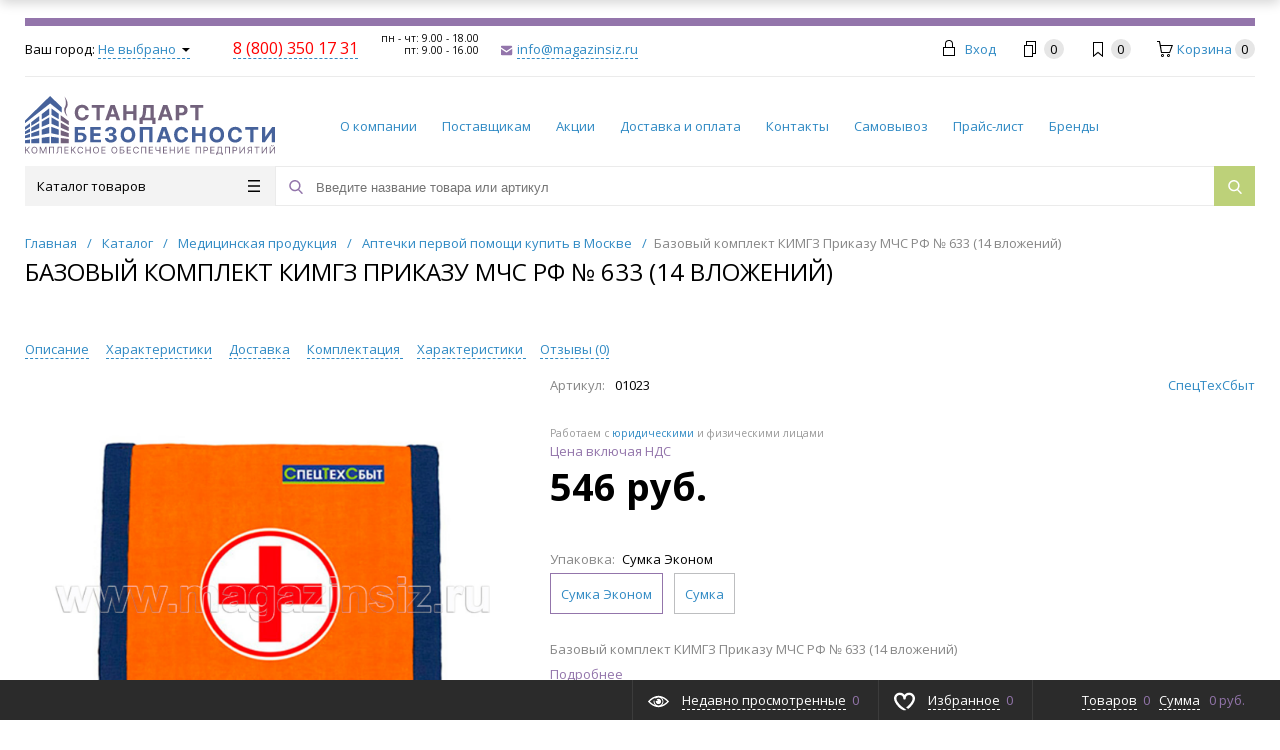

--- FILE ---
content_type: text/html; charset=UTF-8
request_url: https://magazinsiz.ru/catalog/meditsinskaya_produktsiya/aptechki_pervoy_pomoshchi/bazovyy_komplekt_kimgz_prikazu_mchs_rf_633_14_vlozheniy/
body_size: 35833
content:
<!DOCTYPE html>
<html xml:lang="ru" lang="ru" itemscope itemtype="http://schema.org/WebSite">
<head>
	<title>Базовый комплект КИМГЗ Приказу МЧС РФ № 633 (14 вложений) купить в Москве</title>
	<script type="text/javascript">
	var rsGoPro = rsGoPro || {};
		rsGoPro.options = {},
		rsGoPro.options.owl = {},
		rsGoPro.options.fancybox = {};
	var BX_COOKIE_PREFIX = 'BITRIX_SM_',
		SITE_ID = 's1',
		SITE_DIR = '/',
		SITE_TEMPLATE_PATH = '/bitrix/templates/prosport_default',
		SITE_CATALOG_PATH = 'catalog',
		RSGoPro_Adaptive = 'true',
		RSGoPro_FancyCloseDelay = 1000,
		RSGoPro_FancyReloadPageAfterClose = false,
		RSGoPro_FancyOptionsBase = {},
		RSGoPro_OFFERS = {},
		RSGoPro_VIEWED = {},
		RSGoPro_FAVORITE = {},
		RSGoPro_COMPARE = {},
		RSGoPro_INBASKET = {},
		RSGoPro_BASKET = {},
		RSGoPro_STOCK = {},
		RSGoPro_Pictures = {},
		RSGoPro_PHONETABLET = "N",
		RSGoPro_PhoneMask = '+7 (999) 999-9999',
		rsGoProActionVariableName = 'rs_action',
		rsGoProProductIdVariableName = 'rs_id',
		rsGoProLicenseWorkLink = '/about/license_work/';
	</script>
	<meta http-equiv="Content-Type" content="text/html; charset=UTF-8" />
<meta name="keywords" content="купить базовый комплект кимгз приказу мчс рф № 633 (14 вложений) производства СпецТехСбыт оптом и в розницу базовый комплект кимгз приказу мчс рф № 633 (14 вложений), низкая цена базовый комплект кимгз приказу мчс рф № 633 (14 вложений) приобрести по низкой цене базовый комплект кимгз приказу мчс рф № 633 (14 вложений), всегда в наличие, базовый комплект кимгз приказу мчс рф № 633 (14 вложений) доставка по России базовый комплект кимгз приказу мчс рф № 633 (14 вложений), характеристики Базовый комплект КИМГЗ Приказу МЧС РФ № 633 (14 вложений), описание Базовый комплект КИМГЗ Приказу МЧС РФ № 633 (14 вложений), цена  " />
<meta name="description" content="На сайте магазинсиз.рф вы всегда можете приобрести по низким ценам Базовый комплект КИМГЗ Приказу МЧС РФ № 633 (14 вложений) СпецТехСбыт . Доставка!" />
<link href="/bitrix/js/ui/design-tokens/dist/ui.design-tokens.css?172528092026358" type="text/css"  rel="stylesheet" />
<link href="/bitrix/js/ui/fonts/opensans/ui.font.opensans.css?17224692102555" type="text/css"  rel="stylesheet" />
<link href="/bitrix/js/main/popup/dist/main.popup.bundle.css?175855148031694" type="text/css"  rel="stylesheet" />
<link href="/bitrix/templates/prosport_default/assets/css/style.css?1754940649460106" type="text/css"  data-template-style="true"  rel="stylesheet" />
<link href="/bitrix/templates/prosport_default/assets/lib/fancybox3/jquery.fancybox.css?172501267718029" type="text/css"  data-template-style="true"  rel="stylesheet" />
<link href="/bitrix/templates/prosport_default/assets/lib/owl.carousel/owl.carousel.css?17250126774028" type="text/css"  data-template-style="true"  rel="stylesheet" />
<link href="/bitrix/templates/prosport_default/assets/lib/jquery.scrollbar/jquery.scrollbar.css?175494064922152" type="text/css"  data-template-style="true"  rel="stylesheet" />
<link href="/bitrix/templates/prosport_default/assets/lib/node-waves/waves.css?17250126774553" type="text/css"  data-template-style="true"  rel="stylesheet" />
<link href="/bitrix/templates/prosport_default/custom/style.css?176339591610184" type="text/css"  data-template-style="true"  rel="stylesheet" />
<link href="/include/tuning/color.css?172246941156579" type="text/css"  data-template-style="true"  rel="stylesheet" />
<script>if(!window.BX)window.BX={};if(!window.BX.message)window.BX.message=function(mess){if(typeof mess==='object'){for(let i in mess) {BX.message[i]=mess[i];} return true;}};</script>
<script>(window.BX||top.BX).message({"pull_server_enabled":"Y","pull_config_timestamp":1758551487,"shared_worker_allowed":"Y","pull_guest_mode":"N","pull_guest_user_id":0,"pull_worker_mtime":1747902938});(window.BX||top.BX).message({"PULL_OLD_REVISION":"Для продолжения корректной работы с сайтом необходимо перезагрузить страницу."});</script>
<script>(window.BX||top.BX).message({"JS_CORE_LOADING":"Загрузка...","JS_CORE_NO_DATA":"- Нет данных -","JS_CORE_WINDOW_CLOSE":"Закрыть","JS_CORE_WINDOW_EXPAND":"Развернуть","JS_CORE_WINDOW_NARROW":"Свернуть в окно","JS_CORE_WINDOW_SAVE":"Сохранить","JS_CORE_WINDOW_CANCEL":"Отменить","JS_CORE_WINDOW_CONTINUE":"Продолжить","JS_CORE_H":"ч","JS_CORE_M":"м","JS_CORE_S":"с","JSADM_AI_HIDE_EXTRA":"Скрыть лишние","JSADM_AI_ALL_NOTIF":"Показать все","JSADM_AUTH_REQ":"Требуется авторизация!","JS_CORE_WINDOW_AUTH":"Войти","JS_CORE_IMAGE_FULL":"Полный размер"});</script>

<script src="/bitrix/js/main/core/core.js?1758551516511455"></script>

<script>BX.Runtime.registerExtension({"name":"main.core","namespace":"BX","loaded":true});</script>
<script>BX.setJSList(["\/bitrix\/js\/main\/core\/core_ajax.js","\/bitrix\/js\/main\/core\/core_promise.js","\/bitrix\/js\/main\/polyfill\/promise\/js\/promise.js","\/bitrix\/js\/main\/loadext\/loadext.js","\/bitrix\/js\/main\/loadext\/extension.js","\/bitrix\/js\/main\/polyfill\/promise\/js\/promise.js","\/bitrix\/js\/main\/polyfill\/find\/js\/find.js","\/bitrix\/js\/main\/polyfill\/includes\/js\/includes.js","\/bitrix\/js\/main\/polyfill\/matches\/js\/matches.js","\/bitrix\/js\/ui\/polyfill\/closest\/js\/closest.js","\/bitrix\/js\/main\/polyfill\/fill\/main.polyfill.fill.js","\/bitrix\/js\/main\/polyfill\/find\/js\/find.js","\/bitrix\/js\/main\/polyfill\/matches\/js\/matches.js","\/bitrix\/js\/main\/polyfill\/core\/dist\/polyfill.bundle.js","\/bitrix\/js\/main\/core\/core.js","\/bitrix\/js\/main\/polyfill\/intersectionobserver\/js\/intersectionobserver.js","\/bitrix\/js\/main\/lazyload\/dist\/lazyload.bundle.js","\/bitrix\/js\/main\/polyfill\/core\/dist\/polyfill.bundle.js","\/bitrix\/js\/main\/parambag\/dist\/parambag.bundle.js"]);
</script>
<script>BX.Runtime.registerExtension({"name":"main.pageobject","namespace":"BX","loaded":true});</script>
<script>BX.Runtime.registerExtension({"name":"ui.design-tokens","namespace":"window","loaded":true});</script>
<script>BX.Runtime.registerExtension({"name":"ui.fonts.opensans","namespace":"window","loaded":true});</script>
<script>BX.Runtime.registerExtension({"name":"main.popup","namespace":"BX.Main","loaded":true});</script>
<script>BX.Runtime.registerExtension({"name":"popup","namespace":"window","loaded":true});</script>
<script>BX.Runtime.registerExtension({"name":"rs_core","namespace":"window","loaded":true});</script>
<script>BX.Runtime.registerExtension({"name":"rs_color","namespace":"window","loaded":true});</script>
<script>(window.BX||top.BX).message({"ARTURGOLUBEV_ABANDONED_JS_MODULE":"Ловец заказов: ","ARTURGOLUBEV_ABANDONED_JS_MODULE_STANDART":"Ловец заказов (оформление заказа): ","ARTURGOLUBEV_ABANDONED_JS_MODULE_FAST":"Ловец заказов (заказ в 1 клик): ","ARTURGOLUBEV_ABANDONED_JS_FIND":"найдено","ARTURGOLUBEV_ABANDONED_JS_NOFIND":"не найдено","ARTURGOLUBEV_ABANDONED_JS_INIT":"активация","ARTURGOLUBEV_ABANDONED_JS_F_EMAIL":"поле Email ","ARTURGOLUBEV_ABANDONED_JS_F_NAME":"поле Имя ","ARTURGOLUBEV_ABANDONED_JS_F_PHONE":"поле Телефон ","ARTURGOLUBEV_ABANDONED_JS_F_PRODUCT":"поле Продукт ","ARTURGOLUBEV_ABANDONED_JS_F_PHONE_OFF":"Обязательное поле телефон отсутствует!","ARTURGOLUBEV_ABANDONED_JS_MODE_ON":"сбор Активен и собирает информацию! ","ARTURGOLUBEV_ABANDONED_JS_MODE_OFF":"сбор НЕ активен, т.к. поля не найдены! ","ARTURGOLUBEV_ABANDONED_JS_AJAX_STANDART":"результат обработки данных - "});</script>
<script>BX.Runtime.registerExtension({"name":"ag_abandoned_main","namespace":"window","loaded":true});</script>
<script>(window.BX||top.BX).message({"LANGUAGE_ID":"ru","FORMAT_DATE":"DD.MM.YYYY","FORMAT_DATETIME":"DD.MM.YYYY HH:MI:SS","COOKIE_PREFIX":"BITRIX_SM","SERVER_TZ_OFFSET":"10800","UTF_MODE":"Y","SITE_ID":"s1","SITE_DIR":"\/","USER_ID":"","SERVER_TIME":1768974309,"USER_TZ_OFFSET":0,"USER_TZ_AUTO":"Y","bitrix_sessid":"4d59540696615b735bffac6f654899ff"});</script>


<script src="/bitrix/js/pull/protobuf/protobuf.js?1722469213274055"></script>
<script src="/bitrix/js/pull/protobuf/model.js?172246921370928"></script>
<script src="/bitrix/js/main/core/core_promise.js?17224692185220"></script>
<script src="/bitrix/js/rest/client/rest.client.js?172246922017414"></script>
<script src="/bitrix/js/pull/client/pull.client.js?174790293983861"></script>
<script src="/bitrix/js/redsign/devfunc/tools.js?17539518161726"></script>
<script src="/bitrix/js/main/pageobject/dist/pageobject.bundle.js?1758551516999"></script>
<script src="/bitrix/js/main/popup/dist/main.popup.bundle.js?1765962263119952"></script>
<script src="/bitrix/js/redsign/devfunc/core.js?175395181687"></script>
<script src="/bitrix/js/redsign/devfunc/color.js?17539518168266"></script>
<script src="/bitrix/js/dostavista.business/public-sale-order.js?17224692143467"></script>

            <script type="text/javascript">
                (function (d, w, c) {(w[c] = w[c] || []).push(function() {
                    try {
                        w.yaCounter44439115 = new Ya.Metrika({'id':'44439115','webvisor':'true','clickmap':'true','trackLinks':'false','accurateTrackBounce':'true','trackHash':'false','ut':'false'});
                    } 
                    catch(e) {}});
                    var n=d.getElementsByTagName("script")[0],s = d.createElement("script"),f=function () { n.parentNode.insertBefore(s, n); };s.type="text/javascript";s.async=true;s.src=(d.location.protocol=="https:"?"https:":"http:")+"//mc.yandex.ru/metrika/watch.js";if(w.opera=="[object Opera]"){d.addEventListener("DOMContentLoaded",f,false);}else{f();}})(document,window,"yandex_metrika_callbacks");
            </script>
<script>
					(function () {
						"use strict";

						var counter = function ()
						{
							var cookie = (function (name) {
								var parts = ("; " + document.cookie).split("; " + name + "=");
								if (parts.length == 2) {
									try {return JSON.parse(decodeURIComponent(parts.pop().split(";").shift()));}
									catch (e) {}
								}
							})("BITRIX_CONVERSION_CONTEXT_s1");

							if (cookie && cookie.EXPIRE >= BX.message("SERVER_TIME"))
								return;

							var request = new XMLHttpRequest();
							request.open("POST", "/bitrix/tools/conversion/ajax_counter.php", true);
							request.setRequestHeader("Content-type", "application/x-www-form-urlencoded");
							request.send(
								"SITE_ID="+encodeURIComponent("s1")+
								"&sessid="+encodeURIComponent(BX.bitrix_sessid())+
								"&HTTP_REFERER="+encodeURIComponent(document.referrer)
							);
						};

						if (window.frameRequestStart === true)
							BX.addCustomEvent("onFrameDataReceived", counter);
						else
							BX.ready(counter);
					})();
				</script>
<script>
var RSDevFunc_BasketEndWord_end1 = '';
var RSDevFunc_BasketEndWord_end2 = '';
var RSDevFunc_BasketEndWord_end3 = '';
</script>
<link href="/favicon.ico" rel="shortcut icon" type="image/x-icon">
<meta http-equiv="X-UA-Compatible" content="IE=edge" />
<meta name="viewport" content="width=device-width, initial-scale=1.0">
<script src="//yastatic.net/share2/share.js" async="async" charset="utf-8"></script>
<meta name="theme-color" content="#9375ab">
<link href="https://fonts.googleapis.com/css?family=Open+Sans:300,300i,400,400i,600,600i,700,700i,800,800i&amp;subset=cyrillic,cyrillic-ext" rel="stylesheet">
<meta property="gopro:module:version" content="4.6.4">
<meta property="gopro:template:version" content="4.6.4">
<meta property="gopro:template:date_version" content="29.05.2025">
<script src="//yastatic.net/share2/share.js" async="async" charset="utf-8"></script>
<script>BX.bind(window, "load", function(){BX.PULL.start();});</script>
<meta property="og:type" content="website">
<meta property="twitter:card" content="summary">
<meta property="og:site_name" content="magazinsiz.ru">
<meta property="og:url" content="https://magazinsiz.ru/catalog/meditsinskaya_produktsiya/aptechki_pervoy_pomoshchi/bazovyy_komplekt_kimgz_prikazu_mchs_rf_633_14_vlozheniy/">
<meta property="og:title" content="Базовый комплект КИМГЗ Приказу МЧС РФ № 633 (14 вложений) купить в Москве">
<meta property="og:description" content="На сайте магазинсиз.рф вы всегда можете приобрести по низким ценам Базовый комплект КИМГЗ Приказу МЧС РФ № 633 (14 вложений) СпецТехСбыт . Доставка!">
<meta property="og:image" content="https://magazinsiz.ru/upload/resize_cache/iblock/140/90_90_140cd750bba9870f18aada2478b24840a/8e3af9f4b7c111e680dbbe8246c57612f99a3b5533fb11e880f0ea014bda6747resize1.jpg">



<script src="/bitrix/templates/prosport_default/assets/lib/jquery/jquery-3.4.1.js?1725012677280364"></script>
<script src="/bitrix/templates/prosport_default/assets/lib/jquery-mousewheel/jquery.mousewheel.js?17250126778267"></script>
<script src="/bitrix/templates/prosport_default/assets/lib/jquery.cookie/jquery.cookie.js?17250126773121"></script>
<script src="/bitrix/templates/prosport_default/assets/lib/jquery.maskedinput/jquery.maskedinput.js?172501267710301"></script>
<script src="/bitrix/templates/prosport_default/assets/lib/owl.carousel/owl.carousel.js?172501267785368"></script>
<script src="/bitrix/templates/prosport_default/assets/lib/jquery.scrollbar/jquery.scrollbar.js?175494064934687"></script>
<script src="/bitrix/templates/prosport_default/assets/lib/fancybox3/jquery.fancybox.js?1725012677141193"></script>
<script src="/bitrix/templates/prosport_default/assets/lib/jquery.scrollto/jquery.scrollTo.js?17250126775722"></script>
<script src="/bitrix/templates/prosport_default/assets/lib/smoothscroll-for-websites/SmoothScroll.js?172501267723040"></script>
<script src="/bitrix/templates/prosport_default/assets/lib/bootstrap/bootstrap.js?172501267766732"></script>
<script src="/bitrix/templates/prosport_default/assets/lib/jquery-lazy/jquery.lazy.js?172501267730794"></script>
<script src="/bitrix/templates/prosport_default/assets/lib/node-waves/waves.js?172501267718867"></script>
<script src="/bitrix/templates/prosport_default/assets/js/popup/script.js?17250126774708"></script>
<script src="/bitrix/templates/prosport_default/assets/js/glass/script.js?17250126774334"></script>
<script src="/bitrix/templates/prosport_default/assets/js/ajaxpages.js?17549406492662"></script>
<script src="/bitrix/templates/prosport_default/assets/js/script.js?172501267718448"></script>
<script src="/bitrix/templates/prosport_default/assets/js/offers.js?175494064923741"></script>
<script src="/bitrix/templates/prosport_default/assets/js/timer.js?17250126776075"></script>
<script src="/bitrix/templates/prosport_default/assets/js/tabs.js?17250126771316"></script>
<script src="/bitrix/templates/prosport_default/assets/js/animations.js?17549406491134"></script>
<script src="/bitrix/templates/prosport_default/assets/js/basket.js?1754940649623"></script>
<script src="/bitrix/templates/prosport_default/assets/js/personal.js?17549406494392"></script>
<script src="/bitrix/components/bitrix/search.title/script.js?174462443010542"></script>
<script src="/bitrix/templates/prosport_default/components/bitrix/search.title/inheader/script.js?17250126802317"></script>
<script src="/bitrix/templates/prosport_default/components/bitrix/menu/fly/script.js?17250126805162"></script>
<script src="/bitrix/templates/prosport_default/components/redsign/location.main/gopro/script.js?17250126801980"></script>
<script src="/bitrix/templates/prosport_default/components/bitrix/menu/gopro/vertical2/script.js?17250126801971"></script>
<script src="/bitrix/templates/prosport_default/components/redsign/easycart/gopro/script.js?172501268015200"></script>
<script src="/bitrix/templates/prosport_default/components/bitrix/catalog.element/gopro/script.js?17250126806178"></script>
<script src="/bitrix/templates/prosport_default/components/bitrix/catalog.product.subscribe/gopro/script.js?175494064919170"></script>
<script src="/bitrix/templates/prosport_default/components/bitrix/forum.topic.reviews/gopro/script.js?17250126801817"></script>
<script src="/bitrix/templates/prosport_default/components/redsign/catalog.sorter/gopro/script.js?17250126803050"></script>
<script src="/bitrix/templates/prosport_default/components/bitrix/catalog.section/gopro/script.js?17549406491881"></script>

	<script type="text/javascript">
	BX.message({
		"RSGOPRO_JS_TO_MACH_CLICK_LIKES": 'Вы слишком много кликаете, отдохните немного',
		"RSGOPRO_IN_STOCK_ISSET": 'Есть',
		"LICENSE_WORK_LINK": '/about/license_work/',
		"LICENSE_WORK_LINK_PART1": 'Отправляя форму вы соглашаетесь',
		"LICENSE_WORK_LINK_PART2": 'на обработку персональных данных',
	});
	</script>

	<!-- Global site tag (gtag.js) - Google Analytics -->
<script async src="https://www.googletagmanager.com/gtag/js?id=G-MSELJRJNVJ"></script>
<script>
var fired = false;
window.addEventListener('scroll', () => {
    if (fired === false) {
        fired = true;
        
        setTimeout(() => {
        	window.dataLayer = window.dataLayer || [];
			function gtag(){dataLayer.push(arguments);}
			gtag('js', new Date());
			gtag('config', 'G-MSELJRJNVJ');
        }, 1000)
    }
});
</script></head>
<body class="rsgopro adaptive prop_option_line_through tpanel2 header_type2 menu_vertical2 circular">

	<!-- Yandex.Metrika counter --> <script type="text/javascript" >
    var fired = false;
 
window.addEventListener('scroll', () => {
    if (fired === false) {
        fired = true;
        
        setTimeout(() => {
        	(function (d, w, c) {
		        (w[c] = w[c] || []).push(function() {
		            try {
		                w.yaCounter44439115 = new Ya.Metrika2({
		                    id:44439115,
		                    clickmap:true,
		                    trackLinks:true,
		                    accurateTrackBounce:true,
		                    webvisor:true,
		                    trackHash:true
		                });
		            } catch(e) { }
		        });

		        var n = d.getElementsByTagName("script")[0],
		            s = d.createElement("script"),
		            f = function () { n.parentNode.insertBefore(s, n); };
		        s.type = "text/javascript";
		        s.async = true;
		        s.src = "https://mc.yandex.ru/metrika/tag.js";

		        if (w.opera == "[object Opera]") {
		            d.addEventListener("DOMContentLoaded", f, false);
		        } else { f(); }
		    })(document, window, "yandex_metrika_callbacks2");
        }, 1000)
    }
});
</script> <!-- /Yandex.Metrika counter --><br><meta name="yandex-verification" content="2fa5486e0cb07dc0" />
 
	<div id="panel"></div>

	<div class="body" itemscope itemtype="http://schema.org/WebPage"><!-- body -->

		<!-- header type -->
		<div id="header-fly" class="header-fly js-header-fly text-left b-mmenu hidden-print">
    <div class="header-fly__shadow">

        <div class="centering header-fly__white-bg">
            <div class="centeringin clearfix">
                <div class="header-fly__panel">

                    <div class="header-fly__block logo logo-left hidden-xs">
                        <a href="/">
                            <img width="250" alt="Лого" src="/upload/logo.svg" loading="lazy"  height="59" title="Лого.png">                        </a>
                    </div>
                    <div class="header-fly__block header-fly__menu">
                        <div class="hamburger js-hamburger js-fly-menu js-fly-menu-parent">
                            <div class="hamburger-box">
                                <div class="hamburger-inner"></div>
                            </div>
                            <span class="hamburger-name hidden-xs">Меню</span>
                        </div>
                    </div>
                    <div class="header-fly__block logo logo-center visible-xs">
                        <a href="/">
                            <img width="250" alt="Лого" src="/upload/logo.svg" loading="lazy"  height="59" title="Лого.png">                        </a>
                    </div>
                    <div class="header-fly__block phone link-dashed hidden-xs">
                        <a class="fancyajax fancybox.ajax recall" href="/include/popup/recall/?AJAX_CALL=Y" title=" "> </a> <a href="tel:8 (800) 350 17 31"><span style="color: #ff0000; font-size: 12pt;">8 (800) 350 17 31</span></a>                    </div>
                    <div class="header-fly__block callback link-dashed hidden-xs">
                        <a href="mailto:info@magazinsiz.ru"> info@magazinsiz.ru</a>                    </div>
                    <div class="header-fly__block search">
                        		<ul class="nav navbar-nav navbar-border-bottom navbar-right list-unstyled search-bar js-search-bar js-search-bar-mobile">
		<li>
			<span class="searchinhead__btn js-show-search-bar"><svg class="svg-icon"><use xlink:href="/include/sprite.svg#search"></use></svg></span>
			<div class="search-open open js-search-open js-mobile">
	
	<div id="title-search-fly" class="searchinhead nowrap js-pseudo-focus-blur">
		<form class="js-form" action="/search/" data-starthidden="N" data-showsearchbar="1" data-window-width-jsopenser="992">
			<div class="searchinhead__flex">
				<label class="searchinhead__flexbox searchinhead__zoom js-pseudo-border-top js-pseudo-border-bottom js-pseudo-border-left" for="submit_search_title_XdqEv1"><svg class="svg-icon"><use xlink:href="/include/sprite.svg#search"></use></svg></label>
				<div class="searchinhead__flexbox searchinhead__aroundtext js-pseudo-border-top js-pseudo-border-bottom">
				<input id="title-search-input-fly" class="searchinhead__input js-pseudo-focus-blur-input" type="text" name="q" value="" size="40" maxlength="50" autocomplete="off" placeholder="Введите название товара или артикул" /></div>
				<input class="nonep" type="submit" name="s" id="submit_search_title_XdqEv1" value="Поиск" />
				<label class="searchinhead__flexbox searchinhead__enter js-search-btn" for="submit_search_title_XdqEv1"><svg class="svg-icon"><use xlink:href="/include/sprite.svg#search"></use></svg></label>
			</div>
		</form>
	</div>

				</div>
		</li>
	</ul>
	

                    </div>
                </div>
            </div>
        </div>

    </div>

    <div class="header-fly__menu-shade js-menu-shade">

        <div class="header-fly__personal header-fly__white-bg hidden-sm hidden-md hidden-lg">
            <span class="header-fly__block auth">
                
<span class="authinhead2" id="inheadauthform_iIjGFB">
	<!--'start_frame_cache_inheadauthform_iIjGFB'-->			<span class="guest">
			<span class="authinhead2__icon"><svg class="svg-icon"><use xlink:href="/include/sprite.svg#4x-lock"></use></svg></span>
			<a href="/auth/">Вход</a>
		</span>
	
	<!--'end_frame_cache_inheadauthform_iIjGFB'--></span>            </span>
            <span class="header-fly__block compare">
                <!--'start_frame_cache_compare'-->
<a class="compare" href="/catalog/compare/">
	<svg class="svg-icon svg-icon-header"><use xlink:href="/include/sprite.svg#4x-compare"></use></svg>
	<span class="js-compare-prod-count header__circle"></span>
</a>

<!--'end_frame_cache_compare'-->            </span>
            <span class="header-fly__block favorite">
                <a class="favorite" href="/personal/favorite/">
	<svg class="svg-icon svg-icon-header"><use xlink:href="/include/sprite.svg#4x-favorite"></use></svg>
	<span class="js-favorite-prod-count header__circle">0</span>
</a>
            </span>
            <span class="header-fly__block basket">
                
<a class="basketline" href="/personal/cart/"><svg class="svg-icon svg-icon-header"><use xlink:href="/include/sprite.svg#4x-cart"></use></svg><span class="hidden-xs hidden-sm">Корзина</span> <span class="js-basket-prod-count header__circle">0</span></a>

<script>
  RSGoPro_INBASKET = [];
  RSGoPro_BASKET.allSum_FORMATED = "0 руб.";
</script>            </span>
        </div>

        <div class="header-fly__catalog-menu js-fly-menu-children" data-count-subopen="0">
            <ul class="fly-menu fly-menu__ul dropdown-menu list-unstyled js-fly-menu__parent-ul">
			
									<li class="fly-menu__li js-fly-menu__parent-li">
					<a href="/catalog/" class="js-fly-menu__open-sub root-item">
						<span>Каталог товаров</span>
						<svg class="svg-icon arrow"><use xlink:href="/include/sprite.svg#arrow-linear-right"></use></svg>
					</a>
					<ul class="fly-menu__ul fly-menu__sub-menu js-fly-menu__parent-ul dropdown-menu list-unstyled">
						<li class="fly-menu__li visible-xs js-fly-menu__back"><a href="#"><svg class="svg-icon back"><use xlink:href="/include/sprite.svg#4x-arrow-back"></use></svg>Назад</a></li>						<li class="fly-menu__li visible-xs fly-menu__duplication-name">
							<a href="/catalog/" class="js-fly-menu__parent-back">
								<span>Каталог товаров</span>
							</a>
						</li>
					
					
									<li class="fly-menu__li js-fly-menu__parent-li">
					<a href="/catalog/sredstva_individualnoy_zashchity/" class="js-fly-menu__open-sub ">
						<span>Средства индивидуальной защиты</span>
						<svg class="svg-icon arrow"><use xlink:href="/include/sprite.svg#arrow-linear-right"></use></svg>
					</a>
					<ul class="fly-menu__ul fly-menu__sub-menu js-fly-menu__parent-ul dropdown-menu list-unstyled">
						<li class="fly-menu__li visible-xs js-fly-menu__back"><a href="#"><svg class="svg-icon back"><use xlink:href="/include/sprite.svg#4x-arrow-back"></use></svg>Назад</a></li>						<li class="fly-menu__li visible-xs fly-menu__duplication-name">
							<a href="/catalog/sredstva_individualnoy_zashchity/">
								<span>Средства индивидуальной защиты</span>
							</a>
						</li>
					
					
									<li class="fly-menu__li js-fly-menu__parent-li">
					<a href="/catalog/sredstva_individualnoy_zashchity/zashchita_dykhaniya_respiratory_protivogazy_filtry_dozimetry/" class="js-fly-menu__open-sub ">
						<span>Защита дыхания - респираторы, противогазы, фильтры, дозиметры</span>
						<svg class="svg-icon arrow"><use xlink:href="/include/sprite.svg#arrow-linear-right"></use></svg>
					</a>
					<ul class="fly-menu__ul fly-menu__sub-menu js-fly-menu__parent-ul dropdown-menu list-unstyled">
						<li class="fly-menu__li visible-xs js-fly-menu__back"><a href="#"><svg class="svg-icon back"><use xlink:href="/include/sprite.svg#4x-arrow-back"></use></svg>Назад</a></li>						<li class="fly-menu__li visible-xs fly-menu__duplication-name">
							<a href="/catalog/sredstva_individualnoy_zashchity/zashchita_dykhaniya_respiratory_protivogazy_filtry_dozimetry/">
								<span>Защита дыхания - респираторы, противогазы, фильтры, дозиметры</span>
							</a>
						</li>
					
					
									<li class="fly-menu__li">
					<a href="/catalog/sredstva_individualnoy_zashchity/zashchita_dykhaniya_respiratory_protivogazy_filtry_dozimetry/respiratory_filtruyushchie/">
						<span>Респираторы фильтрующие</span></a>
					</li>
					
					
									<li class="fly-menu__li">
					<a href="/catalog/sredstva_individualnoy_zashchity/zashchita_dykhaniya_respiratory_protivogazy_filtry_dozimetry/maski_i_polumaski_so_smennymi_filtrami/">
						<span>Маски и полумаски со сменными фильтрами</span></a>
					</li>
					
					
									<li class="fly-menu__li">
					<a href="/catalog/sredstva_individualnoy_zashchity/zashchita_dykhaniya_respiratory_protivogazy_filtry_dozimetry/protivogazy_grazhdanskie/">
						<span>Противогазы гражданские</span></a>
					</li>
					
					
									<li class="fly-menu__li">
					<a href="/catalog/sredstva_individualnoy_zashchity/zashchita_dykhaniya_respiratory_protivogazy_filtry_dozimetry/protivogazy_promyshlennye_filtruyushchie_/">
						<span>Противогазы промышленные фильтрующие </span></a>
					</li>
					
					
									<li class="fly-menu__li">
					<a href="/catalog/sredstva_individualnoy_zashchity/zashchita_dykhaniya_respiratory_protivogazy_filtry_dozimetry/filtry_protivogazovye/">
						<span>Фильтры противогазовые</span></a>
					</li>
					
					
									<li class="fly-menu__li">
					<a href="/catalog/sredstva_individualnoy_zashchity/zashchita_dykhaniya_respiratory_protivogazy_filtry_dozimetry/komplektuyushchie_k_protivogazam/">
						<span>Комплектующие к противогазам</span></a>
					</li>
					
					
									<li class="fly-menu__li">
					<a href="/catalog/sredstva_individualnoy_zashchity/zashchita_dykhaniya_respiratory_protivogazy_filtry_dozimetry/protivogazy_shlangovye/">
						<span>Противогазы шланговые</span></a>
					</li>
					
					
									<li class="fly-menu__li">
					<a href="/catalog/sredstva_individualnoy_zashchity/zashchita_dykhaniya_respiratory_protivogazy_filtry_dozimetry/protivogazy_izoliruyushchie/">
						<span>Противогазы изолирующие</span></a>
					</li>
					
					
									<li class="fly-menu__li">
					<a href="/catalog/sredstva_individualnoy_zashchity/zashchita_dykhaniya_respiratory_protivogazy_filtry_dozimetry/samospasateli/">
						<span>Самоспасатели</span></a>
					</li>
					
					
									<li class="fly-menu__li">
					<a href="/catalog/sredstva_individualnoy_zashchity/zashchita_dykhaniya_respiratory_protivogazy_filtry_dozimetry/gazoanalizatory/">
						<span>Газоанализаторы</span></a>
					</li>
					
					
									<li class="fly-menu__li">
					<a href="/catalog/sredstva_individualnoy_zashchity/zashchita_dykhaniya_respiratory_protivogazy_filtry_dozimetry/respiratory_3m/">
						<span>Респираторы 3М</span></a>
					</li>
					
					
									<li class="fly-menu__li">
					<a href="/catalog/sredstva_individualnoy_zashchity/zashchita_dykhaniya_respiratory_protivogazy_filtry_dozimetry/jeta_safety/">
						<span>JETA SAFETY</span></a>
					</li>
					
					
									<li class="fly-menu__li">
					<a href="/catalog/sredstva_individualnoy_zashchity/zashchita_dykhaniya_respiratory_protivogazy_filtry_dozimetry/maski_i_filtry_3m/">
						<span>Маски и фильтры 3М</span></a>
					</li>
					
					
									<li class="fly-menu__li">
					<a href="/catalog/sredstva_individualnoy_zashchity/zashchita_dykhaniya_respiratory_protivogazy_filtry_dozimetry/maski_i_filtry_uniks_unix/">
						<span>Маски и фильтры Уникс (Unix)</span></a>
					</li>
					
					
									<li class="fly-menu__li">
					<a href="/catalog/sredstva_individualnoy_zashchity/zashchita_dykhaniya_respiratory_protivogazy_filtry_dozimetry/respiratornyy_kompleks/">
						<span>Респираторный Комплекс</span></a>
					</li>
					
					
									<li class="fly-menu__li">
					<a href="/catalog/sredstva_individualnoy_zashchity/zashchita_dykhaniya_respiratory_protivogazy_filtry_dozimetry/respiratory_spirotek_spirotek/">
						<span>Респираторы Spirotek (Спиротек)</span></a>
					</li>
					
					</ul></li>
									<li class="fly-menu__li js-fly-menu__parent-li">
					<a href="/catalog/sredstva_individualnoy_zashchity/sredstva_zashchity_ruk/" class="js-fly-menu__open-sub ">
						<span>Средства защиты рук</span>
						<svg class="svg-icon arrow"><use xlink:href="/include/sprite.svg#arrow-linear-right"></use></svg>
					</a>
					<ul class="fly-menu__ul fly-menu__sub-menu js-fly-menu__parent-ul dropdown-menu list-unstyled">
						<li class="fly-menu__li visible-xs js-fly-menu__back"><a href="#"><svg class="svg-icon back"><use xlink:href="/include/sprite.svg#4x-arrow-back"></use></svg>Назад</a></li>						<li class="fly-menu__li visible-xs fly-menu__duplication-name">
							<a href="/catalog/sredstva_individualnoy_zashchity/sredstva_zashchity_ruk/">
								<span>Средства защиты рук</span>
							</a>
						</li>
					
					
									<li class="fly-menu__li">
					<a href="/catalog/sredstva_individualnoy_zashchity/sredstva_zashchity_ruk/vse_perchatki/">
						<span>Все перчатки</span></a>
					</li>
					
					
									<li class="fly-menu__li">
					<a href="/catalog/sredstva_individualnoy_zashchity/sredstva_zashchity_ruk/perchatki_dlya_zashchity_ot_mekhanicheskikh_vozdeystviy/">
						<span>Перчатки для защиты от механических воздействий</span></a>
					</li>
					
					
									<li class="fly-menu__li">
					<a href="/catalog/sredstva_individualnoy_zashchity/sredstva_zashchity_ruk/perchatki_ot_khimicheskikh_vozdeystviy/">
						<span>Перчатки от химических воздействий</span></a>
					</li>
					
					
									<li class="fly-menu__li">
					<a href="/catalog/sredstva_individualnoy_zashchity/sredstva_zashchity_ruk/perchatki_dlya_raboty_s_pishchevymi_produktami/">
						<span>Перчатки для работы с пищевыми продуктами</span></a>
					</li>
					
					
									<li class="fly-menu__li">
					<a href="/catalog/sredstva_individualnoy_zashchity/sredstva_zashchity_ruk/perchatki_ot_ponizhennykh_temperatur/">
						<span>Перчатки от пониженных температур</span></a>
					</li>
					
					
									<li class="fly-menu__li">
					<a href="/catalog/sredstva_individualnoy_zashchity/sredstva_zashchity_ruk/perchatki_ot_porezov/">
						<span>Перчатки от порезов</span></a>
					</li>
					
					
									<li class="fly-menu__li">
					<a href="/catalog/sredstva_individualnoy_zashchity/sredstva_zashchity_ruk/perchatki_dlya_zashchity_ot_masel_i_nefteproduktov/">
						<span>Перчатки для защиты от масел и нефтепродуктов</span></a>
					</li>
					
					
									<li class="fly-menu__li">
					<a href="/catalog/sredstva_individualnoy_zashchity/sredstva_zashchity_ruk/perchatki_dlya_zashchity_ot_povyshennykh_temperatur_1/">
						<span>Перчатки для защиты от повышенных температур</span></a>
					</li>
					
					
									<li class="fly-menu__li">
					<a href="/catalog/sredstva_individualnoy_zashchity/sredstva_zashchity_ruk/perchatki_dlya_zashchity_ot_vibratsii/">
						<span>Перчатки для защиты от вибрации</span></a>
					</li>
					
					
									<li class="fly-menu__li">
					<a href="/catalog/sredstva_individualnoy_zashchity/sredstva_zashchity_ruk/perchatki_dielektricheskie/">
						<span>Перчатки диэлектрические</span></a>
					</li>
					
					
									<li class="fly-menu__li">
					<a href="/catalog/sredstva_individualnoy_zashchity/sredstva_zashchity_ruk/perchatki_meditsinskie/">
						<span>Перчатки медицинские</span></a>
					</li>
					
					
									<li class="fly-menu__li">
					<a href="/catalog/sredstva_individualnoy_zashchity/sredstva_zashchity_ruk/rukavitsy/">
						<span>Рукавицы</span></a>
					</li>
					
					
									<li class="fly-menu__li">
					<a href="/catalog/sredstva_individualnoy_zashchity/sredstva_zashchity_ruk/_ansell/">
						<span>Перчатки Ансел (Ansell)</span></a>
					</li>
					
					
									<li class="fly-menu__li">
					<a href="/catalog/sredstva_individualnoy_zashchity/sredstva_zashchity_ruk/_uvex_1/">
						<span>Перчатки UVEX</span></a>
					</li>
					
					
									<li class="fly-menu__li">
					<a href="/catalog/sredstva_individualnoy_zashchity/sredstva_zashchity_ruk/perchatki_manipula/">
						<span>Перчатки Манипула</span></a>
					</li>
					
					
									<li class="fly-menu__li">
					<a href="/catalog/sredstva_individualnoy_zashchity/sredstva_zashchity_ruk/fartuki_i_narukavniki/">
						<span>Фартуки и нарукавники</span></a>
					</li>
					
					
									<li class="fly-menu__li">
					<a href="/catalog/sredstva_individualnoy_zashchity/sredstva_zashchity_ruk/kragi-svarshchika/">
						<span>Краги сварщика</span></a>
					</li>
					
					</ul></li>
									<li class="fly-menu__li js-fly-menu__parent-li">
					<a href="/catalog/sredstva_individualnoy_zashchity/zashchita_glaz_i_litsa_ochki_shchitki/" class="js-fly-menu__open-sub ">
						<span>Защита глаз и лица - очки, щитки</span>
						<svg class="svg-icon arrow"><use xlink:href="/include/sprite.svg#arrow-linear-right"></use></svg>
					</a>
					<ul class="fly-menu__ul fly-menu__sub-menu js-fly-menu__parent-ul dropdown-menu list-unstyled">
						<li class="fly-menu__li visible-xs js-fly-menu__back"><a href="#"><svg class="svg-icon back"><use xlink:href="/include/sprite.svg#4x-arrow-back"></use></svg>Назад</a></li>						<li class="fly-menu__li visible-xs fly-menu__duplication-name">
							<a href="/catalog/sredstva_individualnoy_zashchity/zashchita_glaz_i_litsa_ochki_shchitki/">
								<span>Защита глаз и лица - очки, щитки</span>
							</a>
						</li>
					
					
									<li class="fly-menu__li">
					<a href="/catalog/sredstva_individualnoy_zashchity/zashchita_glaz_i_litsa_ochki_shchitki/ochki_zashchitnye/">
						<span>Очки защитные</span></a>
					</li>
					
					
									<li class="fly-menu__li">
					<a href="/catalog/sredstva_individualnoy_zashchity/zashchita_glaz_i_litsa_ochki_shchitki/shchitki_litsevye_zashchitnye/">
						<span>Щитки лицевые защитные</span></a>
					</li>
					
					
									<li class="fly-menu__li">
					<a href="/catalog/sredstva_individualnoy_zashchity/zashchita_glaz_i_litsa_ochki_shchitki/sistemy_s_prinuditelnoy_podachey_vozdukha_1/">
						<span>Системы с принудительной подачей воздуха</span></a>
					</li>
					
					
									<li class="fly-menu__li">
					<a href="/catalog/sredstva_individualnoy_zashchity/zashchita_glaz_i_litsa_ochki_shchitki/zashchitnye_ochki_3m/">
						<span>Защитные очки 3М™</span></a>
					</li>
					
					
									<li class="fly-menu__li">
					<a href="/catalog/sredstva_individualnoy_zashchity/zashchita_glaz_i_litsa_ochki_shchitki/zashchitnye_ochki_uvex/">
						<span>Защитные очки UVEX</span></a>
					</li>
					
					
									<li class="fly-menu__li">
					<a href="/catalog/sredstva_individualnoy_zashchity/zashchita_glaz_i_litsa_ochki_shchitki/ochki_zashchitnye_rosomz/">
						<span>Очки защитные РОСОМЗ</span></a>
					</li>
					
					</ul></li>
									<li class="fly-menu__li js-fly-menu__parent-li">
					<a href="/catalog/sredstva_individualnoy_zashchity/zashchita_slukha/" class="js-fly-menu__open-sub ">
						<span>Защита слуха</span>
						<svg class="svg-icon arrow"><use xlink:href="/include/sprite.svg#arrow-linear-right"></use></svg>
					</a>
					<ul class="fly-menu__ul fly-menu__sub-menu js-fly-menu__parent-ul dropdown-menu list-unstyled">
						<li class="fly-menu__li visible-xs js-fly-menu__back"><a href="#"><svg class="svg-icon back"><use xlink:href="/include/sprite.svg#4x-arrow-back"></use></svg>Назад</a></li>						<li class="fly-menu__li visible-xs fly-menu__duplication-name">
							<a href="/catalog/sredstva_individualnoy_zashchity/zashchita_slukha/">
								<span>Защита слуха</span>
							</a>
						</li>
					
					
									<li class="fly-menu__li">
					<a href="/catalog/sredstva_individualnoy_zashchity/zashchita_slukha/protivoshumnye_vkladyshi_berushi/">
						<span>Противошумные вкладыши (беруши)</span></a>
					</li>
					
					
									<li class="fly-menu__li">
					<a href="/catalog/sredstva_individualnoy_zashchity/zashchita_slukha/naushniki_passivnoy_zashchity_1/">
						<span>Наушники пассивной защиты</span></a>
					</li>
					
					
									<li class="fly-menu__li">
					<a href="/catalog/sredstva_individualnoy_zashchity/zashchita_slukha/kommunikatsionnye_garnitury_protivoshumnye/">
						<span>Коммуникационные гарнитуры противошумные</span></a>
					</li>
					
					
									<li class="fly-menu__li">
					<a href="/catalog/sredstva_individualnoy_zashchity/zashchita_slukha/naushniki_s_funktsiey_aktivnoy_zashchity/">
						<span>Наушники с функцией активной защиты</span></a>
					</li>
					
					
									<li class="fly-menu__li">
					<a href="/catalog/sredstva_individualnoy_zashchity/zashchita_slukha/sportivnye_naushniki/">
						<span>Спортивные наушники</span></a>
					</li>
					
					</ul></li>
									<li class="fly-menu__li js-fly-menu__parent-li">
					<a href="/catalog/sredstva_individualnoy_zashchity/zashchita_golovy/" class="js-fly-menu__open-sub ">
						<span>Защита головы</span>
						<svg class="svg-icon arrow"><use xlink:href="/include/sprite.svg#arrow-linear-right"></use></svg>
					</a>
					<ul class="fly-menu__ul fly-menu__sub-menu js-fly-menu__parent-ul dropdown-menu list-unstyled">
						<li class="fly-menu__li visible-xs js-fly-menu__back"><a href="#"><svg class="svg-icon back"><use xlink:href="/include/sprite.svg#4x-arrow-back"></use></svg>Назад</a></li>						<li class="fly-menu__li visible-xs fly-menu__duplication-name">
							<a href="/catalog/sredstva_individualnoy_zashchity/zashchita_golovy/">
								<span>Защита головы</span>
							</a>
						</li>
					
					
									<li class="fly-menu__li">
					<a href="/catalog/sredstva_individualnoy_zashchity/zashchita_golovy/kaski_zashchitnye/">
						<span>Каски защитные</span></a>
					</li>
					
					
									<li class="fly-menu__li">
					<a href="/catalog/sredstva_individualnoy_zashchity/zashchita_golovy/kompleksnaya_zashchita_golovy_i_litsa/">
						<span>Комплексная защита головы и лица</span></a>
					</li>
					
					</ul></li>
									<li class="fly-menu__li js-fly-menu__parent-li">
					<a href="/catalog/sredstva_individualnoy_zashchity/zashchita_svarshchika/" class="js-fly-menu__open-sub ">
						<span>Защита сварщика</span>
						<svg class="svg-icon arrow"><use xlink:href="/include/sprite.svg#arrow-linear-right"></use></svg>
					</a>
					<ul class="fly-menu__ul fly-menu__sub-menu js-fly-menu__parent-ul dropdown-menu list-unstyled">
						<li class="fly-menu__li visible-xs js-fly-menu__back"><a href="#"><svg class="svg-icon back"><use xlink:href="/include/sprite.svg#4x-arrow-back"></use></svg>Назад</a></li>						<li class="fly-menu__li visible-xs fly-menu__duplication-name">
							<a href="/catalog/sredstva_individualnoy_zashchity/zashchita_svarshchika/">
								<span>Защита сварщика</span>
							</a>
						</li>
					
					
									<li class="fly-menu__li">
					<a href="/catalog/sredstva_individualnoy_zashchity/zashchita_svarshchika/shchitki_svarshchika/">
						<span>Щитки сварщика</span></a>
					</li>
					
					
									<li class="fly-menu__li">
					<a href="/catalog/sredstva_individualnoy_zashchity/zashchita_svarshchika/zapchasti_dlya_svarochnykh_shchitkov/">
						<span>Запчасти для сварочных щитков</span></a>
					</li>
					
					
									<li class="fly-menu__li">
					<a href="/catalog/sredstva_individualnoy_zashchity/zashchita_svarshchika/polumaski_filtruyushchie_ot_svarochnykh_dymov/">
						<span>Полумаски фильтрующие от сварочных дымов</span></a>
					</li>
					
					
									<li class="fly-menu__li">
					<a href="/catalog/sredstva_individualnoy_zashchity/zashchita_svarshchika/kostyumy-svarshchika_1/">
						<span>Костюмы сварщика</span></a>
					</li>
					
					</ul></li>
									<li class="fly-menu__li">
					<a href="/catalog/sredstva_individualnoy_zashchity/zashchita_ot_padeniya_s_vysoty/">
						<span>Защита от падения с высоты</span></a>
					</li>
					
					
									<li class="fly-menu__li">
					<a href="/catalog/sredstva_individualnoy_zashchity/sistemy-prinuditelnoy-podachi-vozdukha/">
						<span>Системы принудительной подачи воздуха</span></a>
					</li>
					
					</ul></li>
									<li class="fly-menu__li js-fly-menu__parent-li">
					<a href="/catalog/spetsodezhda_i_obuv/" class="js-fly-menu__open-sub ">
						<span>Спецодежда и обувь</span>
						<svg class="svg-icon arrow"><use xlink:href="/include/sprite.svg#arrow-linear-right"></use></svg>
					</a>
					<ul class="fly-menu__ul fly-menu__sub-menu js-fly-menu__parent-ul dropdown-menu list-unstyled">
						<li class="fly-menu__li visible-xs js-fly-menu__back"><a href="#"><svg class="svg-icon back"><use xlink:href="/include/sprite.svg#4x-arrow-back"></use></svg>Назад</a></li>						<li class="fly-menu__li visible-xs fly-menu__duplication-name">
							<a href="/catalog/spetsodezhda_i_obuv/">
								<span>Спецодежда и обувь</span>
							</a>
						</li>
					
					
									<li class="fly-menu__li">
					<a href="/catalog/spetsodezhda_i_obuv/obuv_rabochaya/">
						<span>Обувь рабочая</span></a>
					</li>
					
					
									<li class="fly-menu__li">
					<a href="/catalog/spetsodezhda_i_obuv/kostyumy_khimicheskoy_zashchity/">
						<span>Костюмы химической защиты</span></a>
					</li>
					
					
									<li class="fly-menu__li">
					<a href="/catalog/spetsodezhda_i_obuv/zimnyaya_odezhda/">
						<span>Зимняя одежда</span></a>
					</li>
					
					
									<li class="fly-menu__li">
					<a href="/catalog/spetsodezhda_i_obuv/letnyaya_odezhda/">
						<span>Летняя одежда</span></a>
					</li>
					
					
									<li class="fly-menu__li">
					<a href="/catalog/spetsodezhda_i_obuv/odezhda_dlya_zashchity_ot_povyshennykh_temperatur/">
						<span>Одежда для защиты от повышенных температур</span></a>
					</li>
					
					
									<li class="fly-menu__li">
					<a href="/catalog/spetsodezhda_i_obuv/vlagostoykaya_odezhda/">
						<span>Влагостойкая одежда</span></a>
					</li>
					
					
									<li class="fly-menu__li">
					<a href="/catalog/spetsodezhda_i_obuv/golovnye_ubory/">
						<span>Головные уборы</span></a>
					</li>
					
					
									<li class="fly-menu__li">
					<a href="/catalog/spetsodezhda_i_obuv/trikotazh/">
						<span>Трикотаж</span></a>
					</li>
					
					
									<li class="fly-menu__li">
					<a href="/catalog/spetsodezhda_i_obuv/nakolenniki/">
						<span>Наколенники</span></a>
					</li>
					
					
									<li class="fly-menu__li">
					<a href="/catalog/spetsodezhda_i_obuv/signalnaya-odezhda/">
						<span>Сигнальная одежда</span></a>
					</li>
					
					</ul></li>
									<li class="fly-menu__li">
					<a href="/catalog/kombinezony_zashchitnye/">
						<span>Комбинезоны защитные</span></a>
					</li>
					
					
									<li class="fly-menu__li js-fly-menu__parent-li">
					<a href="/catalog/meditsinskaya_produktsiya/" class="js-fly-menu__open-sub ">
						<span>Медицинская продукция</span>
						<svg class="svg-icon arrow"><use xlink:href="/include/sprite.svg#arrow-linear-right"></use></svg>
					</a>
					<ul class="fly-menu__ul fly-menu__sub-menu js-fly-menu__parent-ul dropdown-menu list-unstyled">
						<li class="fly-menu__li visible-xs js-fly-menu__back"><a href="#"><svg class="svg-icon back"><use xlink:href="/include/sprite.svg#4x-arrow-back"></use></svg>Назад</a></li>						<li class="fly-menu__li visible-xs fly-menu__duplication-name">
							<a href="/catalog/meditsinskaya_produktsiya/">
								<span>Медицинская продукция</span>
							</a>
						</li>
					
					
									<li class="fly-menu__li">
					<a href="/catalog/meditsinskaya_produktsiya/aptechki_pervoy_pomoshchi/" class="selected">
						<span>Аптечки первой помощи</span></a>
					</li>
					
					
									<li class="fly-menu__li">
					<a href="/catalog/meditsinskaya_produktsiya/nosilki/">
						<span>Носилки</span></a>
					</li>
					
					
									<li class="fly-menu__li">
					<a href="/catalog/meditsinskaya_produktsiya/-/">
						<span>Приборы медицинские</span></a>
					</li>
					
					
									<li class="fly-menu__li">
					<a href="/catalog/meditsinskaya_produktsiya/meditsinskoe_imushchestvo_go_i_chs_/">
						<span>Медицинское имущество ГО и ЧС </span></a>
					</li>
					
					
									<li class="fly-menu__li">
					<a href="/catalog/meditsinskaya_produktsiya/maski_meditsinskie/">
						<span>Маски медицинские</span></a>
					</li>
					
					</ul></li>
									<li class="fly-menu__li js-fly-menu__parent-li">
					<a href="/catalog/pozharnoe_oborudovanie/" class="js-fly-menu__open-sub ">
						<span>Пожарное оборудование</span>
						<svg class="svg-icon arrow"><use xlink:href="/include/sprite.svg#arrow-linear-right"></use></svg>
					</a>
					<ul class="fly-menu__ul fly-menu__sub-menu js-fly-menu__parent-ul dropdown-menu list-unstyled">
						<li class="fly-menu__li visible-xs js-fly-menu__back"><a href="#"><svg class="svg-icon back"><use xlink:href="/include/sprite.svg#4x-arrow-back"></use></svg>Назад</a></li>						<li class="fly-menu__li visible-xs fly-menu__duplication-name">
							<a href="/catalog/pozharnoe_oborudovanie/">
								<span>Пожарное оборудование</span>
							</a>
						</li>
					
					
									<li class="fly-menu__li">
					<a href="/catalog/pozharnoe_oborudovanie/ognetushiteli/">
						<span>Огнетушители</span></a>
					</li>
					
					
									<li class="fly-menu__li">
					<a href="/catalog/pozharnoe_oborudovanie/kronshteyny_i_podstavki_pod_ognetushiteli/">
						<span>Кронштейны и подставки под огнетушители</span></a>
					</li>
					
					
									<li class="fly-menu__li">
					<a href="/catalog/pozharnoe_oborudovanie/pozharnye_shkafy_i_shchity/">
						<span>Пожарные шкафы и щиты</span></a>
					</li>
					
					
									<li class="fly-menu__li">
					<a href="/catalog/pozharnoe_oborudovanie/pozharnye_gidranty/">
						<span>Пожарные гидранты</span></a>
					</li>
					
					
									<li class="fly-menu__li">
					<a href="/catalog/pozharnoe_oborudovanie/pozharnaya_armatura/">
						<span>Пожарная арматура</span></a>
					</li>
					
					
									<li class="fly-menu__li">
					<a href="/catalog/pozharnoe_oborudovanie/vodopennoe_oborudovanie/">
						<span>Водопенное оборудование</span></a>
					</li>
					
					
									<li class="fly-menu__li">
					<a href="/catalog/pozharnoe_oborudovanie/rukava_pozharnye/">
						<span>Рукава пожарные</span></a>
					</li>
					
					
									<li class="fly-menu__li">
					<a href="/catalog/pozharnoe_oborudovanie/poligraficheskaya_produktsiya/">
						<span>Полиграфическая продукция</span></a>
					</li>
					
					
									<li class="fly-menu__li">
					<a href="/catalog/pozharnoe_oborudovanie/snaryazhenie_pozharnykh/">
						<span>Снаряжение пожарных</span></a>
					</li>
					
					
									<li class="fly-menu__li">
					<a href="/catalog/pozharnoe_oborudovanie/shlangi/">
						<span>Шланги</span></a>
					</li>
					
					</ul></li>
									<li class="fly-menu__li js-fly-menu__parent-li">
					<a href="/catalog/raskhodnye_materialy_3m/" class="js-fly-menu__open-sub ">
						<span>Расходные материалы</span>
						<svg class="svg-icon arrow"><use xlink:href="/include/sprite.svg#arrow-linear-right"></use></svg>
					</a>
					<ul class="fly-menu__ul fly-menu__sub-menu js-fly-menu__parent-ul dropdown-menu list-unstyled">
						<li class="fly-menu__li visible-xs js-fly-menu__back"><a href="#"><svg class="svg-icon back"><use xlink:href="/include/sprite.svg#4x-arrow-back"></use></svg>Назад</a></li>						<li class="fly-menu__li visible-xs fly-menu__duplication-name">
							<a href="/catalog/raskhodnye_materialy_3m/">
								<span>Расходные материалы</span>
							</a>
						</li>
					
					
									<li class="fly-menu__li">
					<a href="/catalog/raskhodnye_materialy_3m/_3__2/">
						<span>Противоскользящие ленты 3М</span></a>
					</li>
					
					
									<li class="fly-menu__li">
					<a href="/catalog/raskhodnye_materialy_3m/_3m_1/">
						<span>Светоотражающая лента 3M</span></a>
					</li>
					
					
									<li class="fly-menu__li">
					<a href="/catalog/raskhodnye_materialy_3m/izolenty/">
						<span>Изоленты</span></a>
					</li>
					
					
									<li class="fly-menu__li">
					<a href="/catalog/raskhodnye_materialy_3m/abrazivnye_materialy_3m/">
						<span>Абразивные материалы 3М</span></a>
					</li>
					
					
									<li class="fly-menu__li">
					<a href="/catalog/raskhodnye_materialy_3m/protirochnye-materialy/">
						<span>Протирочные материалы</span></a>
					</li>
					
					
									<li class="fly-menu__li">
					<a href="/catalog/raskhodnye_materialy_3m/_3__1/">
						<span>Малярные ленты (Маскирующие)</span></a>
					</li>
					
					</ul></li>
									<li class="fly-menu__li js-fly-menu__parent-li">
					<a href="/catalog/izmeritelnye_pribory/" class="js-fly-menu__open-sub ">
						<span>Измерительные приборы</span>
						<svg class="svg-icon arrow"><use xlink:href="/include/sprite.svg#arrow-linear-right"></use></svg>
					</a>
					<ul class="fly-menu__ul fly-menu__sub-menu js-fly-menu__parent-ul dropdown-menu list-unstyled">
						<li class="fly-menu__li visible-xs js-fly-menu__back"><a href="#"><svg class="svg-icon back"><use xlink:href="/include/sprite.svg#4x-arrow-back"></use></svg>Назад</a></li>						<li class="fly-menu__li visible-xs fly-menu__duplication-name">
							<a href="/catalog/izmeritelnye_pribory/">
								<span>Измерительные приборы</span>
							</a>
						</li>
					
					
									<li class="fly-menu__li">
					<a href="/catalog/izmeritelnye_pribory/dozimetry/">
						<span>Дозиметры</span></a>
					</li>
					
					
									<li class="fly-menu__li">
					<a href="/catalog/izmeritelnye_pribory/meteokomplekty_1/">
						<span>Метеокомплекты</span></a>
					</li>
					
					
									<li class="fly-menu__li">
					<a href="/catalog/izmeritelnye_pribory/kolorimetricheskie_pribory/">
						<span>Колориметрические приборы</span></a>
					</li>
					
					
									<li class="fly-menu__li">
					<a href="/catalog/izmeritelnye_pribory/gazoanalizatory_1/">
						<span>Газоанализаторы</span></a>
					</li>
					
					</ul></li>
									<li class="fly-menu__li">
					<a href="/catalog/gromkogovoriteli_i_megafony/">
						<span>Громкоговорители и мегафоны</span></a>
					</li>
					
					
									<li class="fly-menu__li">
					<a href="/catalog/dielektrika/">
						<span>Диэлектрика</span></a>
					</li>
					
					
									<li class="fly-menu__li">
					<a href="/catalog/dorozhnye_znaki_i_ograzhdeniya/">
						<span>Дорожные знаки и ограждения</span></a>
					</li>
					
					
									<li class="fly-menu__li js-fly-menu__parent-li">
					<a href="/catalog/sredstva-ukhoda-za-kozhey/" class="js-fly-menu__open-sub ">
						<span>Средства ухода за кожей</span>
						<svg class="svg-icon arrow"><use xlink:href="/include/sprite.svg#arrow-linear-right"></use></svg>
					</a>
					<ul class="fly-menu__ul fly-menu__sub-menu js-fly-menu__parent-ul dropdown-menu list-unstyled">
						<li class="fly-menu__li visible-xs js-fly-menu__back"><a href="#"><svg class="svg-icon back"><use xlink:href="/include/sprite.svg#4x-arrow-back"></use></svg>Назад</a></li>						<li class="fly-menu__li visible-xs fly-menu__duplication-name">
							<a href="/catalog/sredstva-ukhoda-za-kozhey/">
								<span>Средства ухода за кожей</span>
							</a>
						</li>
					
					
									<li class="fly-menu__li js-fly-menu__parent-li">
					<a href="/catalog/sredstva-ukhoda-za-kozhey/_stoko/" class="js-fly-menu__open-sub ">
						<span>Stoko</span>
						<svg class="svg-icon arrow"><use xlink:href="/include/sprite.svg#arrow-linear-right"></use></svg>
					</a>
					<ul class="fly-menu__ul fly-menu__sub-menu js-fly-menu__parent-ul dropdown-menu list-unstyled">
						<li class="fly-menu__li visible-xs js-fly-menu__back"><a href="#"><svg class="svg-icon back"><use xlink:href="/include/sprite.svg#4x-arrow-back"></use></svg>Назад</a></li>						<li class="fly-menu__li visible-xs fly-menu__duplication-name">
							<a href="/catalog/sredstva-ukhoda-za-kozhey/_stoko/">
								<span>Stoko</span>
							</a>
						</li>
					
					
									<li class="fly-menu__li">
					<a href="/catalog/sredstva-ukhoda-za-kozhey/_stoko/_stoko_1/">
						<span>Дозаторы STOKO</span></a>
					</li>
					
					
									<li class="fly-menu__li">
					<a href="/catalog/sredstva-ukhoda-za-kozhey/_stoko/_stoko_2/">
						<span>Защитные кремы и спреи STOKO</span></a>
					</li>
					
					
									<li class="fly-menu__li">
					<a href="/catalog/sredstva-ukhoda-za-kozhey/_stoko/_stoko_3/">
						<span>Очищающие пасты и кремы STOKO</span></a>
					</li>
					
					
									<li class="fly-menu__li">
					<a href="/catalog/sredstva-ukhoda-za-kozhey/_stoko/_stoko_4/">
						<span>Регенерирующие кремы STOKO</span></a>
					</li>
					
					</ul></li>
									<li class="fly-menu__li">
					<a href="/catalog/sredstva-ukhoda-za-kozhey/krema_lifesiz/">
						<span>Крема Lifesiz</span></a>
					</li>
					
					
									<li class="fly-menu__li">
					<a href="/catalog/sredstva-ukhoda-za-kozhey/pentaplav/">
						<span>Пентапав</span></a>
					</li>
					
					
									<li class="fly-menu__li">
					<a href="/catalog/sredstva-ukhoda-za-kozhey/ckc-profline/">
						<span>CKC Profline</span></a>
					</li>
					
					</ul></li></ul></li>
									<li class="fly-menu__li">
					<a href="/shops/" class="root-item">
						<span>Самовывоз</span>
					</a>
				</li>
					
					
									<li class="fly-menu__li">
					<a href="/about/" class="root-item">
						<span>О компании</span>
					</a>
				</li>
					
					
									<li class="fly-menu__li">
					<a href="/docs/" class="root-item">
						<span>Прайс-листы</span>
					</a>
				</li>
					
					
									<li class="fly-menu__li">
					<a href="/action/" class="root-item">
						<span>Акции</span>
					</a>
				</li>
					
					
									<li class="fly-menu__li">
					<a href="/delivery/index.php" class="root-item">
						<span>Оплата и доставка</span>
					</a>
				</li>
					
					
									<li class="fly-menu__li">
					<a href="/contacts/" class="root-item">
						<span>Контакты</span>
					</a>
				</li>
					
					
									<li class="fly-menu__li">
					<a href="/brands/brands-menu.php" class="root-item">
						<span>Бренды</span>
					</a>
				</li>
					
			
	
</ul>        </div>

        <div class="header-fly__footer header-fly__subopen-hide header-fly__white-bg hidden-sm hidden-md hidden-lg">
            <span class="header-fly__footer-block"></span>
            <span class="header-fly__footer-block">
                <a class="fancyajax fancybox.ajax recall" href="/include/popup/recall/?AJAX_CALL=Y" title=" "> </a> <a href="tel:8 (800) 350 17 31"><span style="color: #ff0000; font-size: 12pt;">8 (800) 350 17 31</span></a>            </span>
            <span class="header-fly__footer-block">
                 <div class="schedule">  <!-- <img width="23" src="/upload/medialibrary/321/Clock-PNG-High-Quality-Image.png" loading="lazy"  height="23">  --> 
  
  <p>
	 пн - чт: 9.00 - 18.00 <br>
	 пт: 9.00 - 16.00
    </p>
 
 </div>  <!-- -->            </span>
            <span class="header-fly__footer-block">
                <a class="fancyajax fancybox.ajax recall" href="/include/popup/recall/?AJAX_CALL=Y" title="Заказать звонок">Заказать звонок</a>
            </span>
        </div>

    </div>
</div>
		<div class="b-over-header hidden-xs">
		<div id="tpanel" class="tpanel js-tpanel mod-bot-line">
    <div class="centering">
        <div class="centeringin clearfix bot-line">

            <div class="tline"></div>

            <div class="row tpanel__flex">
                <div class="col-xs-4 col-sm-6 col-md-7 col-lg-7 left-part link-dashed">
                    <span class="tpanel__block location2 hidden-print">
                        <div class="b-location" id="topline-location">
	<span>Ваш город: </span>
	<!--'start_frame_cache_topline-location'-->
	<a class="b-topline-location__link fancyajax fancybox.ajax big" href="/include/popup/mycity/" title="Ваш город?">
		Не выбрано		<svg class="svg-icon"><use xlink:href="/include/sprite.svg#arrow-filled-down"></use></svg>
	</a>

	
	<script>
		window.RS = window.RS || {};
		RS.Location = new RSLocation([], {'ajaxUrl':'/bitrix/components/redsign/location.main/ajax.php','siteId':'s1','confirmPopupId':'location_confirm'});
	</script>

	<!--'end_frame_cache_topline-location'--></div>                    </span>
                    <span class="tpanel__block phone">
                        <a class="fancyajax fancybox.ajax recall" href="/include/popup/recall/?AJAX_CALL=Y" title=" "> </a> <a href="tel:8 (800) 350 17 31"><span style="color: #ff0000; font-size: 12pt;">8 (800) 350 17 31</span></a>                    </span>
                    <span class="tpanel__block schedule hidden-xs hidden-sm">
                         <div class="schedule">  <!-- <img width="23" src="/upload/medialibrary/321/Clock-PNG-High-Quality-Image.png" loading="lazy"  height="23">  --> 
  
  <p>
	 пн - чт: 9.00 - 18.00 <br>
	 пт: 9.00 - 16.00
    </p>
 
 </div>  <!-- -->                    </span>
                    <span class="tpanel__block callback hidden-print nowrap">
                        <div class="top_mail">
<svg class="svg-icon">
<use xlink:href="/include/sprite.svg#footer-email-"></use>
</svg>                  
<a href="mailto:info@magazinsiz.ru">info@magazinsiz.ru</a>
</div>                    </span>
                </div>
                <div class="col-xs-8 col-sm-6 col-md-5 col-lg-5 text-right right-part hidden-print">
                    <span class="tpanel__block auth">
                        
<span class="authinhead2" id="inheadauthform_8k8aZS">
	<!--'start_frame_cache_inheadauthform_8k8aZS'-->			<span class="guest">
			<span class="authinhead2__icon"><svg class="svg-icon"><use xlink:href="/include/sprite.svg#4x-lock"></use></svg></span>
			<a href="/auth/">Вход</a>
		</span>
	
	<!--'end_frame_cache_inheadauthform_8k8aZS'--></span>                    </span>
                    <span class="tpanel__block compare">
                        
<a class="compare" href="/catalog/compare/">
	<svg class="svg-icon svg-icon-header"><use xlink:href="/include/sprite.svg#4x-compare"></use></svg>
	<span class="js-compare-prod-count header__circle"></span>
</a>

                    </span>
                    <span class="tpanel__block favorite">
                        <a class="favorite" href="/personal/favorite/">
	<svg class="svg-icon svg-icon-header"><use xlink:href="/include/sprite.svg#4x-favorite"></use></svg>
	<span class="js-favorite-prod-count header__circle">0</span>
</a>
                    </span>
                    <span class="tpanel__block basket">
                        
<a class="basketline" href="/personal/cart/"><svg class="svg-icon svg-icon-header"><use xlink:href="/include/sprite.svg#4x-cart"></use></svg><span class="hidden-xs hidden-sm">Корзина</span> <span class="js-basket-prod-count header__circle">0</span></a>

<script>
  RSGoPro_INBASKET = [];
  RSGoPro_BASKET.allSum_FORMATED = "0 руб.";
</script>
<script>(function(w,d,s,l,i){w[l]=w[l]||[];var objg={event:'g'+'tm.js'};objg['gt'+'m.start']=new Date().getTime();w[l].push(objg);var f=d.getElementsByTagName(s)[0],j=d.createElement(s),dl=l!='dataLayer'?'&l='+l:'';j.async=true;j.src='https://www.goo'+'gleta'+'gman'+'ager.com/g'+'tm.js?id='+i+dl;f.parentNode.insertBefore(j,f);})(window,document,'script','dataLayer','GT'+'M-P7'+'RH3'+'NW9');</script>                    </span>
                </div>
            </div>

        </div>
    </div>
</div>
		<div id="header" class="header js-header">
    <div class="centering">
        <div class="centeringin clearfix">

            <div class="row header__flex">
                <div class="col-xs-12 col-sm-6 col-md-3 col-lg-3 text-xs-center">
                    <a href="/">
                        <img width="250" alt="Лого" src="/upload/logo.svg" loading="lazy"  height="59" title="Лого.png">                    </a>
                </div>
                <div class="col-sm-6 col-md-9 col-lg-9 hidden-xs text-right hidden-print">
                    <span class="tpanel__menu2 text-right clearfix">
					<a href="/about/">
						О компании		</a>
					<a href="/suppliers/">
						Поставщикам		</a>
					<a href="/action/">
						Акции		</a>
					<a href="/delivery/">
						Доставка и оплата		</a>
					<a href="/contacts/">
						Контакты		</a>
					<a href="/shops/">
						Самовывоз		</a>
					<a href="/docs/">
						Прайс-лист		</a>
					<a href="/brands/">
						Бренды		</a>
	</span>
                </div>
            </div>

        </div>
    </div>
</div>
		<div id="menu" class="menu js-menu hidden-print">
    <div class="centering">
        <div class="centeringin clearfix">
            <div class="b-mmenu type1">
                <div class="catalogmenu2_column">
	<ul class="catalogmenu2 clearfix">
		<li class="parent">
			<a href="/catalog/" class="parent">
				Каталог товаров<svg class="svg-icon menu"><use xlink:href="/include/sprite.svg#menu"></use></svg>
			</a>
			<ul class="first clearfix lvl1">
													
																									<li class="first">
								<a href="/catalog/sredstva_individualnoy_zashchity/" class="first" title="Средства индивидуальной защиты">
																		<span>Средства индивидуальной защиты</span><svg class="svg-icon arrow"><use xlink:href="/include/sprite.svg#arrow-linear-right"></use></svg>
								</a>
																<ul class="lvl2 lvl2-count-4">
														
					
					
									
																										<div class="mrow">
														<a href="/catalog/sredstva_individualnoy_zashchity/zashchita_dykhaniya_respiratory_protivogazy_filtry_dozimetry/" class="sub" title="Защита дыхания - респираторы, противогазы, фильтры, дозиметры">
								<span>Защита дыхания - респираторы, противогазы, фильтры, дозиметры</span>
							</a>
						
					
					
									
																									<a href="/catalog/sredstva_individualnoy_zashchity/zashchita_dykhaniya_respiratory_protivogazy_filtry_dozimetry/respiratory_filtruyushchie/" class="sub-sub" title="Респираторы фильтрующие">
								<span>Респираторы фильтрующие</span>
							</a>
											
					
									
																									<a href="/catalog/sredstva_individualnoy_zashchity/zashchita_dykhaniya_respiratory_protivogazy_filtry_dozimetry/maski_i_polumaski_so_smennymi_filtrami/" class="sub-sub" title="Маски и полумаски со сменными фильтрами">
								<span>Маски и полумаски со сменными фильтрами</span>
							</a>
											
					
									
																									<a href="/catalog/sredstva_individualnoy_zashchity/zashchita_dykhaniya_respiratory_protivogazy_filtry_dozimetry/protivogazy_grazhdanskie/" class="sub-sub" title="Противогазы гражданские">
								<span>Противогазы гражданские</span>
							</a>
											
					
									
																									<a href="/catalog/sredstva_individualnoy_zashchity/zashchita_dykhaniya_respiratory_protivogazy_filtry_dozimetry/protivogazy_promyshlennye_filtruyushchie_/" class="sub-sub" title="Противогазы промышленные фильтрующие ">
								<span>Противогазы промышленные фильтрующие </span>
							</a>
											
					
									
																									<a href="/catalog/sredstva_individualnoy_zashchity/zashchita_dykhaniya_respiratory_protivogazy_filtry_dozimetry/filtry_protivogazovye/" class="sub-sub" title="Фильтры противогазовые">
								<span>Фильтры противогазовые</span>
							</a>
											
					
									
																									<a href="/catalog/sredstva_individualnoy_zashchity/zashchita_dykhaniya_respiratory_protivogazy_filtry_dozimetry/komplektuyushchie_k_protivogazam/" class="sub-sub" title="Комплектующие к противогазам">
								<span>Комплектующие к противогазам</span>
							</a>
											
					
									
																									<a href="/catalog/sredstva_individualnoy_zashchity/zashchita_dykhaniya_respiratory_protivogazy_filtry_dozimetry/protivogazy_shlangovye/" class="sub-sub" title="Противогазы шланговые">
								<span>Противогазы шланговые</span>
							</a>
											
					
									
																									<a href="/catalog/sredstva_individualnoy_zashchity/zashchita_dykhaniya_respiratory_protivogazy_filtry_dozimetry/protivogazy_izoliruyushchie/" class="sub-sub" title="Противогазы изолирующие">
								<span>Противогазы изолирующие</span>
							</a>
											
					
									
																									<a href="/catalog/sredstva_individualnoy_zashchity/zashchita_dykhaniya_respiratory_protivogazy_filtry_dozimetry/samospasateli/" class="sub-sub" title="Самоспасатели">
								<span>Самоспасатели</span>
							</a>
											
					
									
																									<a href="/catalog/sredstva_individualnoy_zashchity/zashchita_dykhaniya_respiratory_protivogazy_filtry_dozimetry/gazoanalizatory/" class="sub-sub" title="Газоанализаторы">
								<span>Газоанализаторы</span>
							</a>
											
					
									
																									<a href="/catalog/sredstva_individualnoy_zashchity/zashchita_dykhaniya_respiratory_protivogazy_filtry_dozimetry/respiratory_3m/" class="sub-sub" title="Респираторы 3М">
								<span>Респираторы 3М</span>
							</a>
											
					
									
																									<a href="/catalog/sredstva_individualnoy_zashchity/zashchita_dykhaniya_respiratory_protivogazy_filtry_dozimetry/jeta_safety/" class="sub-sub" title="JETA SAFETY">
								<span>JETA SAFETY</span>
							</a>
											
					
									
																									<a href="/catalog/sredstva_individualnoy_zashchity/zashchita_dykhaniya_respiratory_protivogazy_filtry_dozimetry/maski_i_filtry_3m/" class="sub-sub" title="Маски и фильтры 3М">
								<span>Маски и фильтры 3М</span>
							</a>
											
					
									
																									<a href="/catalog/sredstva_individualnoy_zashchity/zashchita_dykhaniya_respiratory_protivogazy_filtry_dozimetry/maski_i_filtry_uniks_unix/" class="sub-sub" title="Маски и фильтры Уникс (Unix)">
								<span>Маски и фильтры Уникс (Unix)</span>
							</a>
											
					
									
																									<a href="/catalog/sredstva_individualnoy_zashchity/zashchita_dykhaniya_respiratory_protivogazy_filtry_dozimetry/respiratornyy_kompleks/" class="sub-sub" title="Респираторный Комплекс">
								<span>Респираторный Комплекс</span>
							</a>
											
					
									
																									<a href="/catalog/sredstva_individualnoy_zashchity/zashchita_dykhaniya_respiratory_protivogazy_filtry_dozimetry/respiratory_spirotek_spirotek/" class="sub-sub" title="Респираторы Spirotek (Спиротек)">
								<span>Респираторы Spirotek (Спиротек)</span>
							</a>
											
					
									</div>
																										<div class="mrow">
														<a href="/catalog/sredstva_individualnoy_zashchity/sredstva_zashchity_ruk/" class="sub" title="Средства защиты рук">
								<span>Средства защиты рук</span>
							</a>
						
					
					
									
																									<a href="/catalog/sredstva_individualnoy_zashchity/sredstva_zashchity_ruk/vse_perchatki/" class="sub-sub" title="Все перчатки">
								<span>Все перчатки</span>
							</a>
											
					
									
																									<a href="/catalog/sredstva_individualnoy_zashchity/sredstva_zashchity_ruk/perchatki_dlya_zashchity_ot_mekhanicheskikh_vozdeystviy/" class="sub-sub" title="Перчатки для защиты от механических воздействий">
								<span>Перчатки для защиты от механических воздействий</span>
							</a>
											
					
									
																									<a href="/catalog/sredstva_individualnoy_zashchity/sredstva_zashchity_ruk/perchatki_ot_khimicheskikh_vozdeystviy/" class="sub-sub" title="Перчатки от химических воздействий">
								<span>Перчатки от химических воздействий</span>
							</a>
											
					
									
																									<a href="/catalog/sredstva_individualnoy_zashchity/sredstva_zashchity_ruk/perchatki_dlya_raboty_s_pishchevymi_produktami/" class="sub-sub" title="Перчатки для работы с пищевыми продуктами">
								<span>Перчатки для работы с пищевыми продуктами</span>
							</a>
											
					
									
																									<a href="/catalog/sredstva_individualnoy_zashchity/sredstva_zashchity_ruk/perchatki_ot_ponizhennykh_temperatur/" class="sub-sub" title="Перчатки от пониженных температур">
								<span>Перчатки от пониженных температур</span>
							</a>
											
					
									
																									<a href="/catalog/sredstva_individualnoy_zashchity/sredstva_zashchity_ruk/perchatki_ot_porezov/" class="sub-sub" title="Перчатки от порезов">
								<span>Перчатки от порезов</span>
							</a>
											
					
									
																									<a href="/catalog/sredstva_individualnoy_zashchity/sredstva_zashchity_ruk/perchatki_dlya_zashchity_ot_masel_i_nefteproduktov/" class="sub-sub" title="Перчатки для защиты от масел и нефтепродуктов">
								<span>Перчатки для защиты от масел и нефтепродуктов</span>
							</a>
											
					
									
																									<a href="/catalog/sredstva_individualnoy_zashchity/sredstva_zashchity_ruk/perchatki_dlya_zashchity_ot_povyshennykh_temperatur_1/" class="sub-sub" title="Перчатки для защиты от повышенных температур">
								<span>Перчатки для защиты от повышенных температур</span>
							</a>
											
					
									
																									<a href="/catalog/sredstva_individualnoy_zashchity/sredstva_zashchity_ruk/perchatki_dlya_zashchity_ot_vibratsii/" class="sub-sub" title="Перчатки для защиты от вибрации">
								<span>Перчатки для защиты от вибрации</span>
							</a>
											
					
									
																									<a href="/catalog/sredstva_individualnoy_zashchity/sredstva_zashchity_ruk/perchatki_dielektricheskie/" class="sub-sub" title="Перчатки диэлектрические">
								<span>Перчатки диэлектрические</span>
							</a>
											
					
									
																									<a href="/catalog/sredstva_individualnoy_zashchity/sredstva_zashchity_ruk/perchatki_meditsinskie/" class="sub-sub" title="Перчатки медицинские">
								<span>Перчатки медицинские</span>
							</a>
											
					
									
																									<a href="/catalog/sredstva_individualnoy_zashchity/sredstva_zashchity_ruk/rukavitsy/" class="sub-sub" title="Рукавицы">
								<span>Рукавицы</span>
							</a>
											
					
									
																									<a href="/catalog/sredstva_individualnoy_zashchity/sredstva_zashchity_ruk/_ansell/" class="sub-sub" title="Перчатки Ансел (Ansell)">
								<span>Перчатки Ансел (Ansell)</span>
							</a>
											
					
									
																									<a href="/catalog/sredstva_individualnoy_zashchity/sredstva_zashchity_ruk/_uvex_1/" class="sub-sub" title="Перчатки UVEX">
								<span>Перчатки UVEX</span>
							</a>
											
					
									
																									<a href="/catalog/sredstva_individualnoy_zashchity/sredstva_zashchity_ruk/perchatki_manipula/" class="sub-sub" title="Перчатки Манипула">
								<span>Перчатки Манипула</span>
							</a>
											
					
									
																									<a href="/catalog/sredstva_individualnoy_zashchity/sredstva_zashchity_ruk/fartuki_i_narukavniki/" class="sub-sub" title="Фартуки и нарукавники">
								<span>Фартуки и нарукавники</span>
							</a>
											
					
									
																									<a href="/catalog/sredstva_individualnoy_zashchity/sredstva_zashchity_ruk/kragi-svarshchika/" class="sub-sub" title="Краги сварщика">
								<span>Краги сварщика</span>
							</a>
											
					
									</div>
																										<div class="mrow">
														<a href="/catalog/sredstva_individualnoy_zashchity/zashchita_glaz_i_litsa_ochki_shchitki/" class="sub" title="Защита глаз и лица - очки, щитки">
								<span>Защита глаз и лица - очки, щитки</span>
							</a>
						
					
					
									
																									<a href="/catalog/sredstva_individualnoy_zashchity/zashchita_glaz_i_litsa_ochki_shchitki/ochki_zashchitnye/" class="sub-sub" title="Очки защитные">
								<span>Очки защитные</span>
							</a>
											
					
									
																									<a href="/catalog/sredstva_individualnoy_zashchity/zashchita_glaz_i_litsa_ochki_shchitki/shchitki_litsevye_zashchitnye/" class="sub-sub" title="Щитки лицевые защитные">
								<span>Щитки лицевые защитные</span>
							</a>
											
					
									
																									<a href="/catalog/sredstva_individualnoy_zashchity/zashchita_glaz_i_litsa_ochki_shchitki/sistemy_s_prinuditelnoy_podachey_vozdukha_1/" class="sub-sub" title="Системы с принудительной подачей воздуха">
								<span>Системы с принудительной подачей воздуха</span>
							</a>
											
					
									
																									<a href="/catalog/sredstva_individualnoy_zashchity/zashchita_glaz_i_litsa_ochki_shchitki/zashchitnye_ochki_3m/" class="sub-sub" title="Защитные очки 3М™">
								<span>Защитные очки 3М™</span>
							</a>
											
					
									
																									<a href="/catalog/sredstva_individualnoy_zashchity/zashchita_glaz_i_litsa_ochki_shchitki/zashchitnye_ochki_uvex/" class="sub-sub" title="Защитные очки UVEX">
								<span>Защитные очки UVEX</span>
							</a>
											
					
									
																									<a href="/catalog/sredstva_individualnoy_zashchity/zashchita_glaz_i_litsa_ochki_shchitki/ochki_zashchitnye_rosomz/" class="sub-sub" title="Очки защитные РОСОМЗ">
								<span>Очки защитные РОСОМЗ</span>
							</a>
											
					
									</div>
																										<div class="mrow">
														<a href="/catalog/sredstva_individualnoy_zashchity/zashchita_slukha/" class="sub" title="Защита слуха">
								<span>Защита слуха</span>
							</a>
						
					
					
									
																									<a href="/catalog/sredstva_individualnoy_zashchity/zashchita_slukha/protivoshumnye_vkladyshi_berushi/" class="sub-sub" title="Противошумные вкладыши (беруши)">
								<span>Противошумные вкладыши (беруши)</span>
							</a>
											
					
									
																									<a href="/catalog/sredstva_individualnoy_zashchity/zashchita_slukha/naushniki_passivnoy_zashchity_1/" class="sub-sub" title="Наушники пассивной защиты">
								<span>Наушники пассивной защиты</span>
							</a>
											
					
									
																									<a href="/catalog/sredstva_individualnoy_zashchity/zashchita_slukha/kommunikatsionnye_garnitury_protivoshumnye/" class="sub-sub" title="Коммуникационные гарнитуры противошумные">
								<span>Коммуникационные гарнитуры противошумные</span>
							</a>
											
					
									
																									<a href="/catalog/sredstva_individualnoy_zashchity/zashchita_slukha/naushniki_s_funktsiey_aktivnoy_zashchity/" class="sub-sub" title="Наушники с функцией активной защиты">
								<span>Наушники с функцией активной защиты</span>
							</a>
											
					
									
																									<a href="/catalog/sredstva_individualnoy_zashchity/zashchita_slukha/sportivnye_naushniki/" class="sub-sub" title="Спортивные наушники">
								<span>Спортивные наушники</span>
							</a>
											
					
									</div>
																										<div class="mrow">
														<a href="/catalog/sredstva_individualnoy_zashchity/zashchita_golovy/" class="sub" title="Защита головы">
								<span>Защита головы</span>
							</a>
						
					
					
									
																									<a href="/catalog/sredstva_individualnoy_zashchity/zashchita_golovy/kaski_zashchitnye/" class="sub-sub" title="Каски защитные">
								<span>Каски защитные</span>
							</a>
											
					
									
																									<a href="/catalog/sredstva_individualnoy_zashchity/zashchita_golovy/kompleksnaya_zashchita_golovy_i_litsa/" class="sub-sub" title="Комплексная защита головы и лица">
								<span>Комплексная защита головы и лица</span>
							</a>
											
					
									</div>
																										<div class="mrow">
														<a href="/catalog/sredstva_individualnoy_zashchity/zashchita_svarshchika/" class="sub" title="Защита сварщика">
								<span>Защита сварщика</span>
							</a>
						
					
					
									
																									<a href="/catalog/sredstva_individualnoy_zashchity/zashchita_svarshchika/shchitki_svarshchika/" class="sub-sub" title="Щитки сварщика">
								<span>Щитки сварщика</span>
							</a>
											
					
									
																									<a href="/catalog/sredstva_individualnoy_zashchity/zashchita_svarshchika/zapchasti_dlya_svarochnykh_shchitkov/" class="sub-sub" title="Запчасти для сварочных щитков">
								<span>Запчасти для сварочных щитков</span>
							</a>
											
					
									
																									<a href="/catalog/sredstva_individualnoy_zashchity/zashchita_svarshchika/polumaski_filtruyushchie_ot_svarochnykh_dymov/" class="sub-sub" title="Полумаски фильтрующие от сварочных дымов">
								<span>Полумаски фильтрующие от сварочных дымов</span>
							</a>
											
					
									
																									<a href="/catalog/sredstva_individualnoy_zashchity/zashchita_svarshchika/kostyumy-svarshchika_1/" class="sub-sub" title="Костюмы сварщика">
								<span>Костюмы сварщика</span>
							</a>
											
					
									</div>
																										<div class="mrow">
														<a href="/catalog/sredstva_individualnoy_zashchity/zashchita_ot_padeniya_s_vysoty/" class="sub" title="Защита от падения с высоты">
								<span>Защита от падения с высоты</span>
							</a>
											
					
									</div>
																										<div class="mrow">
														<a href="/catalog/sredstva_individualnoy_zashchity/sistemy-prinuditelnoy-podachi-vozdukha/" class="sub" title="Системы принудительной подачи воздуха">
								<span>Системы принудительной подачи воздуха</span>
							</a>
											
					
									</div></ul></li><!-- the end -->
																									<li class="first">
								<a href="/catalog/spetsodezhda_i_obuv/" class="first" title="Спецодежда и обувь">
																		<span>Спецодежда и обувь</span><svg class="svg-icon arrow"><use xlink:href="/include/sprite.svg#arrow-linear-right"></use></svg>
								</a>
																<ul class="lvl2 lvl2-count-4">
														
					
					
									
																										<div class="mrow">
														<a href="/catalog/spetsodezhda_i_obuv/obuv_rabochaya/" class="sub" title="Обувь рабочая">
								<span>Обувь рабочая</span>
							</a>
											
					
									</div>
																										<div class="mrow">
														<a href="/catalog/spetsodezhda_i_obuv/kostyumy_khimicheskoy_zashchity/" class="sub" title="Костюмы химической защиты">
								<span>Костюмы химической защиты</span>
							</a>
											
					
									</div>
																										<div class="mrow">
														<a href="/catalog/spetsodezhda_i_obuv/zimnyaya_odezhda/" class="sub" title="Зимняя одежда">
								<span>Зимняя одежда</span>
							</a>
											
					
									</div>
																										<div class="mrow">
														<a href="/catalog/spetsodezhda_i_obuv/letnyaya_odezhda/" class="sub" title="Летняя одежда">
								<span>Летняя одежда</span>
							</a>
											
					
									</div>
																										<div class="mrow">
														<a href="/catalog/spetsodezhda_i_obuv/odezhda_dlya_zashchity_ot_povyshennykh_temperatur/" class="sub" title="Одежда для защиты от повышенных температур">
								<span>Одежда для защиты от повышенных температур</span>
							</a>
											
					
									</div>
																										<div class="mrow">
														<a href="/catalog/spetsodezhda_i_obuv/vlagostoykaya_odezhda/" class="sub" title="Влагостойкая одежда">
								<span>Влагостойкая одежда</span>
							</a>
											
					
									</div>
																										<div class="mrow">
														<a href="/catalog/spetsodezhda_i_obuv/golovnye_ubory/" class="sub" title="Головные уборы">
								<span>Головные уборы</span>
							</a>
											
					
									</div>
																										<div class="mrow">
														<a href="/catalog/spetsodezhda_i_obuv/trikotazh/" class="sub" title="Трикотаж">
								<span>Трикотаж</span>
							</a>
											
					
									</div>
																										<div class="mrow">
														<a href="/catalog/spetsodezhda_i_obuv/nakolenniki/" class="sub" title="Наколенники">
								<span>Наколенники</span>
							</a>
											
					
									</div>
																										<div class="mrow">
														<a href="/catalog/spetsodezhda_i_obuv/signalnaya-odezhda/" class="sub" title="Сигнальная одежда">
								<span>Сигнальная одежда</span>
							</a>
											
					
									</div></ul></li><!-- the end -->
																									<li class="first">
								<a href="/catalog/kombinezony_zashchitnye/" class="first" title="Комбинезоны защитные">
																		<span>Комбинезоны защитные</span>
								</a>
							</li>
																		
					
									
																									<li class="first">
								<a href="/catalog/meditsinskaya_produktsiya/" class="first" title="Медицинская продукция">
																		<span>Медицинская продукция</span><svg class="svg-icon arrow"><use xlink:href="/include/sprite.svg#arrow-linear-right"></use></svg>
								</a>
																<ul class="lvl2 lvl2-count-4">
														
					
					
									
																										<div class="mrow">
														<a href="/catalog/meditsinskaya_produktsiya/aptechki_pervoy_pomoshchi/" class="sub" title="Аптечки первой помощи">
								<span>Аптечки первой помощи</span>
							</a>
											
					
									</div>
																										<div class="mrow">
														<a href="/catalog/meditsinskaya_produktsiya/nosilki/" class="sub" title="Носилки">
								<span>Носилки</span>
							</a>
											
					
									</div>
																										<div class="mrow">
														<a href="/catalog/meditsinskaya_produktsiya/-/" class="sub" title="Приборы медицинские">
								<span>Приборы медицинские</span>
							</a>
											
					
									</div>
																										<div class="mrow">
														<a href="/catalog/meditsinskaya_produktsiya/meditsinskoe_imushchestvo_go_i_chs_/" class="sub" title="Медицинское имущество ГО и ЧС ">
								<span>Медицинское имущество ГО и ЧС </span>
							</a>
											
					
									</div>
																										<div class="mrow">
														<a href="/catalog/meditsinskaya_produktsiya/maski_meditsinskie/" class="sub" title="Маски медицинские">
								<span>Маски медицинские</span>
							</a>
											
					
									</div></ul></li><!-- the end -->
																									<li class="first">
								<a href="/catalog/pozharnoe_oborudovanie/" class="first" title="Пожарное оборудование">
																		<span>Пожарное оборудование</span><svg class="svg-icon arrow"><use xlink:href="/include/sprite.svg#arrow-linear-right"></use></svg>
								</a>
																<ul class="lvl2 lvl2-count-4">
														
					
					
									
																										<div class="mrow">
														<a href="/catalog/pozharnoe_oborudovanie/ognetushiteli/" class="sub" title="Огнетушители">
								<span>Огнетушители</span>
							</a>
											
					
									</div>
																										<div class="mrow">
														<a href="/catalog/pozharnoe_oborudovanie/kronshteyny_i_podstavki_pod_ognetushiteli/" class="sub" title="Кронштейны и подставки под огнетушители">
								<span>Кронштейны и подставки под огнетушители</span>
							</a>
											
					
									</div>
																										<div class="mrow">
														<a href="/catalog/pozharnoe_oborudovanie/pozharnye_shkafy_i_shchity/" class="sub" title="Пожарные шкафы и щиты">
								<span>Пожарные шкафы и щиты</span>
							</a>
											
					
									</div>
																										<div class="mrow">
														<a href="/catalog/pozharnoe_oborudovanie/pozharnye_gidranty/" class="sub" title="Пожарные гидранты">
								<span>Пожарные гидранты</span>
							</a>
											
					
									</div>
																										<div class="mrow">
														<a href="/catalog/pozharnoe_oborudovanie/pozharnaya_armatura/" class="sub" title="Пожарная арматура">
								<span>Пожарная арматура</span>
							</a>
											
					
									</div>
																										<div class="mrow">
														<a href="/catalog/pozharnoe_oborudovanie/vodopennoe_oborudovanie/" class="sub" title="Водопенное оборудование">
								<span>Водопенное оборудование</span>
							</a>
											
					
									</div>
																										<div class="mrow">
														<a href="/catalog/pozharnoe_oborudovanie/rukava_pozharnye/" class="sub" title="Рукава пожарные">
								<span>Рукава пожарные</span>
							</a>
											
					
									</div>
																										<div class="mrow">
														<a href="/catalog/pozharnoe_oborudovanie/poligraficheskaya_produktsiya/" class="sub" title="Полиграфическая продукция">
								<span>Полиграфическая продукция</span>
							</a>
											
					
									</div>
																										<div class="mrow">
														<a href="/catalog/pozharnoe_oborudovanie/snaryazhenie_pozharnykh/" class="sub" title="Снаряжение пожарных">
								<span>Снаряжение пожарных</span>
							</a>
											
					
									</div>
																										<div class="mrow">
														<a href="/catalog/pozharnoe_oborudovanie/shlangi/" class="sub" title="Шланги">
								<span>Шланги</span>
							</a>
											
					
									</div></ul></li><!-- the end -->
																									<li class="first">
								<a href="/catalog/raskhodnye_materialy_3m/" class="first" title="Расходные материалы">
																		<span>Расходные материалы</span><svg class="svg-icon arrow"><use xlink:href="/include/sprite.svg#arrow-linear-right"></use></svg>
								</a>
																<ul class="lvl2 lvl2-count-4">
														
					
					
									
																										<div class="mrow">
														<a href="/catalog/raskhodnye_materialy_3m/_3__2/" class="sub" title="Противоскользящие ленты 3М">
								<span>Противоскользящие ленты 3М</span>
							</a>
											
					
									</div>
																										<div class="mrow">
														<a href="/catalog/raskhodnye_materialy_3m/_3m_1/" class="sub" title="Светоотражающая лента 3M">
								<span>Светоотражающая лента 3M</span>
							</a>
											
					
									</div>
																										<div class="mrow">
														<a href="/catalog/raskhodnye_materialy_3m/izolenty/" class="sub" title="Изоленты">
								<span>Изоленты</span>
							</a>
											
					
									</div>
																										<div class="mrow">
														<a href="/catalog/raskhodnye_materialy_3m/abrazivnye_materialy_3m/" class="sub" title="Абразивные материалы 3М">
								<span>Абразивные материалы 3М</span>
							</a>
											
					
									</div>
																										<div class="mrow">
														<a href="/catalog/raskhodnye_materialy_3m/protirochnye-materialy/" class="sub" title="Протирочные материалы">
								<span>Протирочные материалы</span>
							</a>
											
					
									</div>
																										<div class="mrow">
														<a href="/catalog/raskhodnye_materialy_3m/_3__1/" class="sub" title="Малярные ленты (Маскирующие)">
								<span>Малярные ленты (Маскирующие)</span>
							</a>
											
					
									</div></ul></li><!-- the end -->
																									<li class="first">
								<a href="/catalog/izmeritelnye_pribory/" class="first" title="Измерительные приборы">
																		<span>Измерительные приборы</span><svg class="svg-icon arrow"><use xlink:href="/include/sprite.svg#arrow-linear-right"></use></svg>
								</a>
																<ul class="lvl2 lvl2-count-4">
														
					
					
									
																										<div class="mrow">
														<a href="/catalog/izmeritelnye_pribory/dozimetry/" class="sub" title="Дозиметры">
								<span>Дозиметры</span>
							</a>
											
					
									</div>
																										<div class="mrow">
														<a href="/catalog/izmeritelnye_pribory/meteokomplekty_1/" class="sub" title="Метеокомплекты">
								<span>Метеокомплекты</span>
							</a>
											
					
									</div>
																										<div class="mrow">
														<a href="/catalog/izmeritelnye_pribory/kolorimetricheskie_pribory/" class="sub" title="Колориметрические приборы">
								<span>Колориметрические приборы</span>
							</a>
											
					
									</div>
																										<div class="mrow">
														<a href="/catalog/izmeritelnye_pribory/gazoanalizatory_1/" class="sub" title="Газоанализаторы">
								<span>Газоанализаторы</span>
							</a>
											
					
									</div></ul></li><!-- the end -->
																									<li class="first">
								<a href="/catalog/gromkogovoriteli_i_megafony/" class="first" title="Громкоговорители и мегафоны">
																		<span>Громкоговорители и мегафоны</span>
								</a>
							</li>
																		
					
									
																									<li class="first">
								<a href="/catalog/dielektrika/" class="first" title="Диэлектрика">
																		<span>Диэлектрика</span>
								</a>
							</li>
																		
					
									
																									<li class="first more">
								<a href="/catalog/dorozhnye_znaki_i_ograzhdeniya/" class="first" title="Дорожные знаки и ограждения">
																		<span>Дорожные знаки и ограждения</span>
								</a>
							</li>
																		
					
									
																									<li class="first more lastchild">
								<a href="/catalog/sredstva-ukhoda-za-kozhey/" class="first" title="Средства ухода за кожей">
																		<span>Средства ухода за кожей</span><svg class="svg-icon arrow"><use xlink:href="/include/sprite.svg#arrow-linear-right"></use></svg>
								</a>
																<ul class="lvl2 lvl2-count-">
														
					
					
									
																										<div class="mrow">
														<a href="/catalog/sredstva-ukhoda-za-kozhey/_stoko/" class="sub" title="Stoko">
								<span>Stoko</span>
							</a>
						
					
					
									
																									<a href="/catalog/sredstva-ukhoda-za-kozhey/_stoko/_stoko_1/" class="sub-sub" title="Дозаторы STOKO">
								<span>Дозаторы STOKO</span>
							</a>
											
					
									
																									<a href="/catalog/sredstva-ukhoda-za-kozhey/_stoko/_stoko_2/" class="sub-sub" title="Защитные кремы и спреи STOKO">
								<span>Защитные кремы и спреи STOKO</span>
							</a>
											
					
									
																									<a href="/catalog/sredstva-ukhoda-za-kozhey/_stoko/_stoko_3/" class="sub-sub" title="Очищающие пасты и кремы STOKO">
								<span>Очищающие пасты и кремы STOKO</span>
							</a>
											
					
									
																									<a href="/catalog/sredstva-ukhoda-za-kozhey/_stoko/_stoko_4/" class="sub-sub" title="Регенерирующие кремы STOKO">
								<span>Регенерирующие кремы STOKO</span>
							</a>
											
					
									</div>
																										<div class="mrow">
														<a href="/catalog/sredstva-ukhoda-za-kozhey/krema_lifesiz/" class="sub" title="Крема Lifesiz">
								<span>Крема Lifesiz</span>
							</a>
											
					
									</div>
																										<div class="mrow">
														<a href="/catalog/sredstva-ukhoda-za-kozhey/pentaplav/" class="sub" title="Пентапав">
								<span>Пентапав</span>
							</a>
											
					
									</div>
																										<div class="mrow">
														<a href="/catalog/sredstva-ukhoda-za-kozhey/ckc-profline/" class="sub" title="CKC Profline">
								<span>CKC Profline</span>
							</a>
											
					
				
									</div></ul></li>
				
									<li class="first morelink lastchild">
						<a href="/catalog/" class="first morelink">
							<svg class="svg-icon svg-icon__morelink"><use xlink:href="/include/sprite.svg#more"></use></svg>
							<svg class="svg-icon arrow"><use xlink:href="/include/sprite.svg#arrow-linear-right"></use></svg>
						</a>
					</li>
							</ul>
		</li>
	</ul>

	<ul class="catalogmenusmall clearfix">
		<li class="parent">
			<a href="/catalog/" class="parent">
				Каталог товаров<svg class="svg-icon menu"><use xlink:href="/include/sprite.svg#menu"></use></svg>
			</a>
			<ul class="first clearfix lvl1 noned">
																					<li class="first more">
							<a href="/catalog/sredstva_individualnoy_zashchity/" class="first">Средства индивидуальной защиты</a>
						</li>
																																																																																																																																																																																																																																																																																																																																																																																																																																																																																																																																																																				<li class="first more">
							<a href="/catalog/spetsodezhda_i_obuv/" class="first">Спецодежда и обувь</a>
						</li>
																																																																																																																				<li class="first more">
							<a href="/catalog/kombinezony_zashchitnye/" class="first">Комбинезоны защитные</a>
						</li>
																										<li class="first more">
							<a href="/catalog/meditsinskaya_produktsiya/" class="first">Медицинская продукция</a>
						</li>
																																																																							<li class="first more">
							<a href="/catalog/pozharnoe_oborudovanie/" class="first">Пожарное оборудование</a>
						</li>
																																																																																																																				<li class="first more">
							<a href="/catalog/raskhodnye_materialy_3m/" class="first">Расходные материалы</a>
						</li>
																																																																																<li class="first more">
							<a href="/catalog/izmeritelnye_pribory/" class="first">Измерительные приборы</a>
						</li>
																																																														<li class="first more">
							<a href="/catalog/gromkogovoriteli_i_megafony/" class="first">Громкоговорители и мегафоны</a>
						</li>
																										<li class="first more">
							<a href="/catalog/dielektrika/" class="first">Диэлектрика</a>
						</li>
																										<li class="first more">
							<a href="/catalog/dorozhnye_znaki_i_ograzhdeniya/" class="first">Дорожные знаки и ограждения</a>
						</li>
																										<li class="first more lastchild">
							<a href="/catalog/sredstva-ukhoda-za-kozhey/" class="first">Средства ухода за кожей</a>
						</li>
																																																																																				</ul>
		</li>
	</ul>
</div>	
	<div id="title-search" class="searchinhead nowrap js-pseudo-focus-blur">
		<form class="js-form" action="/search/" data-starthidden="N" data-showsearchbar="" data-window-width-jsopenser="">
			<div class="searchinhead__flex">
				<label class="searchinhead__flexbox searchinhead__zoom js-pseudo-border-top js-pseudo-border-bottom js-pseudo-border-left" for="submit_search_title_wovmoB"><svg class="svg-icon"><use xlink:href="/include/sprite.svg#search"></use></svg></label>
				<div class="searchinhead__flexbox searchinhead__aroundtext js-pseudo-border-top js-pseudo-border-bottom">
				<input id="title-search-input" class="searchinhead__input js-pseudo-focus-blur-input" type="text" name="q" value="" size="40" maxlength="50" autocomplete="off" placeholder="Введите название товара или артикул" /></div>
				<input class="nonep" type="submit" name="s" id="submit_search_title_wovmoB" value="Поиск" />
				<label class="searchinhead__flexbox searchinhead__enter js-search-btn" for="submit_search_title_wovmoB"><svg class="svg-icon"><use xlink:href="/include/sprite.svg#search"></use></svg></label>
			</div>
		</form>
	</div>

	

<script>
	BX.ready(function(){
		new JCTitleSearch({
			'AJAX_PAGE' : '/catalog/meditsinskaya_produktsiya/aptechki_pervoy_pomoshchi/bazovyy_komplekt_kimgz_prikazu_mchs_rf_633_14_vlozheniy/',
			'CONTAINER_ID': 'title-search',
			'INPUT_ID': 'title-search-input',
			'MIN_QUERY_LEN': 2
		});
	});
</script>
            </div>
        </div>
    </div>
</div>
		</div>		<!-- /header type -->

					<div id="title" class="title">
				<div class="centering">
					<div class="centeringin clearfix">
						<ul class="rsbreadcrumb list-unstyled" itemscope itemtype="http://schema.org/BreadcrumbList"><li id="bx_breadcrumb_0" itemprop="itemListElement" itemscope itemtype="http://schema.org/ListItem">
				<meta itemprop="position" content="1">
				<a href="/" title="Главная" itemprop="item"><span itemprop="name">Главная</span></a>
			</li><li class="rsbreadcrumb__free"><span>/</span></li><li id="bx_breadcrumb_1" itemprop="itemListElement" itemscope itemtype="http://schema.org/ListItem">
				<meta itemprop="position" content="2">
				<a href="/catalog/" title="Каталог" itemprop="item"><span itemprop="name">Каталог</span></a>
			</li><li class="rsbreadcrumb__free"><span>/</span></li><li id="bx_breadcrumb_2" itemprop="itemListElement" itemscope itemtype="http://schema.org/ListItem">
				<meta itemprop="position" content="3">
				<a href="/catalog/meditsinskaya_produktsiya/" title="Медицинская продукция " itemprop="item"><span itemprop="name">Медицинская продукция </span></a>
			</li><li class="rsbreadcrumb__free"><span>/</span></li><li id="bx_breadcrumb_3" itemprop="itemListElement" itemscope itemtype="http://schema.org/ListItem">
				<meta itemprop="position" content="4">
				<a href="/catalog/meditsinskaya_produktsiya/aptechki_pervoy_pomoshchi/" title="Аптечки первой помощи купить в Москве" itemprop="item"><span itemprop="name">Аптечки первой помощи купить в Москве</span></a>
			</li><li class="rsbreadcrumb__free"><span>/</span></li><li>Базовый комплект КИМГЗ Приказу МЧС РФ № 633 (14 вложений)</li></ul>						<h1 class="pagetitle">Базовый комплект КИМГЗ Приказу МЧС РФ № 633 (14 вложений)</h1>
					</div>
				</div>
			</div><!-- /title -->
		
		<div id="content" class="content">
			<div class="centering">
				<div class="centeringin clearfix">

					
					<script>var goalParams = {"ID":7440,"NAME":"Базовый комплект КИМГЗ Приказу МЧС РФ № 633 (14 вложений)","CODE":"bazovyy_komplekt_kimgz_prikazu_mchs_rf_633_14_vlozheniy"};</script>

<!-- detail -->
<div
    class="detail b-product-detail clearfix js-detail js-element js-elementid7440"
    data-elementid="7440"
    id="bx_117848907_7440"
    data-productid="35419"
    data-detail="/catalog/meditsinskaya_produktsiya/aptechki_pervoy_pomoshchi/bazovyy_komplekt_kimgz_prikazu_mchs_rf_633_14_vlozheniy/"
    data-elementname="Базовый комплект КИМГЗ Приказу МЧС РФ № 633 (14 вложений)"
    data-offersselected="0"
    itemscope itemtype="http://schema.org/Product"
            itemref="description"
    >
    <meta itemprop="name" content="Базовый комплект КИМГЗ Приказу МЧС РФ № 633 (14 вложений)">
    <meta itemprop="category" content="Медицинская продукция/Аптечки первой помощи">
    
                    <link itemprop="image" href="">
    
                                    <span itemprop="offers" itemscope itemtype="http://schema.org/Offer">
                <meta itemprop="sku" content="Сумка Эконом" />
                <meta itemprop="price" content="546" />
                <meta itemprop="priceCurrency" content="RUB" />
                <link itemprop="url" href="/catalog/meditsinskaya_produktsiya/aptechki_pervoy_pomoshchi/bazovyy_komplekt_kimgz_prikazu_mchs_rf_633_14_vlozheniy/" />
                <link itemprop="availability" href="http://schema.org/InStock" />
            </span>
                                <span itemprop="offers" itemscope itemtype="http://schema.org/Offer">
                <meta itemprop="sku" content="Сумка" />
                <meta itemprop="price" content="690" />
                <meta itemprop="priceCurrency" content="RUB" />
                <link itemprop="url" href="/catalog/meditsinskaya_produktsiya/aptechki_pervoy_pomoshchi/bazovyy_komplekt_kimgz_prikazu_mchs_rf_633_14_vlozheniy/" />
                <link itemprop="availability" href="http://schema.org/InStock" />
            </span>
                                <span itemprop="offers" itemscope itemtype="http://schema.org/Offer">
                <meta itemprop="sku" content="Сумка Эконом" />
                <meta itemprop="price" content="765" />
                <meta itemprop="priceCurrency" content="RUB" />
                <link itemprop="url" href="/catalog/meditsinskaya_produktsiya/aptechki_pervoy_pomoshchi/bazovyy_komplekt_kimgz_prikazu_mchs_rf_633_14_vlozheniy/" />
                <link itemprop="availability" href="http://schema.org/InStock" />
            </span>
                                <span itemprop="offers" itemscope itemtype="http://schema.org/Offer">
                <meta itemprop="sku" content="Сумка" />
                <meta itemprop="price" content="910" />
                <meta itemprop="priceCurrency" content="RUB" />
                <link itemprop="url" href="/catalog/meditsinskaya_produktsiya/aptechki_pervoy_pomoshchi/bazovyy_komplekt_kimgz_prikazu_mchs_rf_633_14_vlozheniy/" />
                <link itemprop="availability" href="http://schema.org/InStock" />
            </span>
                                <span itemprop="offers" itemscope itemtype="http://schema.org/Offer">
                <meta itemprop="sku" content="Сумка Эконом" />
                <meta itemprop="price" content="1550" />
                <meta itemprop="priceCurrency" content="RUB" />
                <link itemprop="url" href="/catalog/meditsinskaya_produktsiya/aptechki_pervoy_pomoshchi/bazovyy_komplekt_kimgz_prikazu_mchs_rf_633_14_vlozheniy/" />
                <link itemprop="availability" href="http://schema.org/InStock" />
            </span>
                                <span itemprop="offers" itemscope itemtype="http://schema.org/Offer">
                <meta itemprop="sku" content="Сумка" />
                <meta itemprop="price" content="1670" />
                <meta itemprop="priceCurrency" content="RUB" />
                <link itemprop="url" href="/catalog/meditsinskaya_produktsiya/aptechki_pervoy_pomoshchi/bazovyy_komplekt_kimgz_prikazu_mchs_rf_633_14_vlozheniy/" />
                <link itemprop="availability" href="http://schema.org/InStock" />
            </span>
                                <span itemprop="offers" itemscope itemtype="http://schema.org/Offer">
                <meta itemprop="sku" content="Сумка Эконом" />
                <meta itemprop="price" content="2045" />
                <meta itemprop="priceCurrency" content="RUB" />
                <link itemprop="url" href="/catalog/meditsinskaya_produktsiya/aptechki_pervoy_pomoshchi/bazovyy_komplekt_kimgz_prikazu_mchs_rf_633_14_vlozheniy/" />
                <link itemprop="availability" href="http://schema.org/InStock" />
            </span>
                                <span itemprop="offers" itemscope itemtype="http://schema.org/Offer">
                <meta itemprop="sku" content="Сумка" />
                <meta itemprop="price" content="2185" />
                <meta itemprop="priceCurrency" content="RUB" />
                <link itemprop="url" href="/catalog/meditsinskaya_produktsiya/aptechki_pervoy_pomoshchi/bazovyy_komplekt_kimgz_prikazu_mchs_rf_633_14_vlozheniy/" />
                <link itemprop="availability" href="http://schema.org/InStock" />
            </span>
                                <span itemprop="offers" itemscope itemtype="http://schema.org/Offer">
                <meta itemprop="sku" content="Сумка Эконом" />
                <meta itemprop="price" content="2260" />
                <meta itemprop="priceCurrency" content="RUB" />
                <link itemprop="url" href="/catalog/meditsinskaya_produktsiya/aptechki_pervoy_pomoshchi/bazovyy_komplekt_kimgz_prikazu_mchs_rf_633_14_vlozheniy/" />
                <link itemprop="availability" href="http://schema.org/InStock" />
            </span>
                                <span itemprop="offers" itemscope itemtype="http://schema.org/Offer">
                <meta itemprop="sku" content="Сумка" />
                <meta itemprop="price" content="2400" />
                <meta itemprop="priceCurrency" content="RUB" />
                <link itemprop="url" href="/catalog/meditsinskaya_produktsiya/aptechki_pervoy_pomoshchi/bazovyy_komplekt_kimgz_prikazu_mchs_rf_633_14_vlozheniy/" />
                <link itemprop="availability" href="http://schema.org/InStock" />
            </span>
                                <span itemprop="offers" itemscope itemtype="http://schema.org/Offer">
                <meta itemprop="sku" content="Сумка Эконом" />
                <meta itemprop="price" content="2540" />
                <meta itemprop="priceCurrency" content="RUB" />
                <link itemprop="url" href="/catalog/meditsinskaya_produktsiya/aptechki_pervoy_pomoshchi/bazovyy_komplekt_kimgz_prikazu_mchs_rf_633_14_vlozheniy/" />
                <link itemprop="availability" href="http://schema.org/InStock" />
            </span>
                                <span itemprop="offers" itemscope itemtype="http://schema.org/Offer">
                <meta itemprop="sku" content="Сумка" />
                <meta itemprop="price" content="2680" />
                <meta itemprop="priceCurrency" content="RUB" />
                <link itemprop="url" href="/catalog/meditsinskaya_produktsiya/aptechki_pervoy_pomoshchi/bazovyy_komplekt_kimgz_prikazu_mchs_rf_633_14_vlozheniy/" />
                <link itemprop="availability" href="http://schema.org/InStock" />
            </span>
                                <span itemprop="offers" itemscope itemtype="http://schema.org/Offer">
                <meta itemprop="sku" content="Сумка Эконом" />
                <meta itemprop="price" content="3080" />
                <meta itemprop="priceCurrency" content="RUB" />
                <link itemprop="url" href="/catalog/meditsinskaya_produktsiya/aptechki_pervoy_pomoshchi/bazovyy_komplekt_kimgz_prikazu_mchs_rf_633_14_vlozheniy/" />
                <link itemprop="availability" href="http://schema.org/InStock" />
            </span>
                                <span itemprop="offers" itemscope itemtype="http://schema.org/Offer">
                <meta itemprop="sku" content="Сумка" />
                <meta itemprop="price" content="3220" />
                <meta itemprop="priceCurrency" content="RUB" />
                <link itemprop="url" href="/catalog/meditsinskaya_produktsiya/aptechki_pervoy_pomoshchi/bazovyy_komplekt_kimgz_prikazu_mchs_rf_633_14_vlozheniy/" />
                <link itemprop="availability" href="http://schema.org/InStock" />
            </span>
                                <span itemprop="offers" itemscope itemtype="http://schema.org/Offer">
                <meta itemprop="sku" content="Сумка Эконом" />
                <meta itemprop="price" content="4120" />
                <meta itemprop="priceCurrency" content="RUB" />
                <link itemprop="url" href="/catalog/meditsinskaya_produktsiya/aptechki_pervoy_pomoshchi/bazovyy_komplekt_kimgz_prikazu_mchs_rf_633_14_vlozheniy/" />
                <link itemprop="availability" href="http://schema.org/InStock" />
            </span>
                                <span itemprop="offers" itemscope itemtype="http://schema.org/Offer">
                <meta itemprop="sku" content="Сумка" />
                <meta itemprop="price" content="4260" />
                <meta itemprop="priceCurrency" content="RUB" />
                <link itemprop="url" href="/catalog/meditsinskaya_produktsiya/aptechki_pervoy_pomoshchi/bazovyy_komplekt_kimgz_prikazu_mchs_rf_633_14_vlozheniy/" />
                <link itemprop="availability" href="http://schema.org/InStock" />
            </span>
            
    <div class="detail__inner js-element__shadow">

        
<div class="detail__anchor js-detail-anchor hidden-xs">
        <a class="detail__anchor__link link-dashed js-easy-scroll" href="#detailtext" data-es-offset="-135">Описание</a>

    <a class="detail__anchor__link link-dashed js-easy-scroll" href="#properties" data-es-offset="-135">Характеристики</a>

    <a class="detail__anchor__link link-dashed js-easy-scroll" href="#deliverycost" data-es-offset="-135">Доставка</a>


                        <a class="detail__anchor__link link-dashed js-easy-scroll" href="#propVLOGH_APTECH" data-es-offset="-135">
                Комплектация            </a>
                                                                                                                                                                                <a class="detail__anchor__link link-dashed js-easy-scroll" href="#propCML2_ATTRIBUTES" data-es-offset="-135">
                Характеристики            </a>
                        

            <a class="detail__anchor__link link-dashed js-easy-scroll" href="#review">
            Отзывы                            (<span class="js-detailelement-review-count">0</span>)
                    </a>
    </div>
        <div class="row">
            <div class="col-xs-12 col-sm-6 col-md-5 col-lg-5 b-print__product-page__pictures">
                <div class="detail__pic">

    <div class="detail__stickers">
        
<div class="c-stickers">

    <span class="c-stickers__sticker c-stickers__da2">Товар дня</span>
    <span class="c-stickers__sticker c-stickers__qb">Успей купить</span>

            
                    
                    
                    
                    
                    
                    
                    
                    
                    
                    
                    
                    
                    
                    
                    
                    
                                <span class="c-stickers__sticker c-stickers__sticker-standart c-stickers__discount js-discount-value"  style="display: none;">
                -<span class="js-discount-value">0</span>%
            </span>
                <br>
</div>    </div>

    <div class="detail__pic__inner">
        <div class="detail__pic__carousel js-picslider">
            <script type="text/javascript">
    RSGoPro_Pictures[7440] = {"35419":[],"35415":[],"35425":[],"35417":[],"35423":[],"35411":[],"35420":[],"35416":[],"35426":[],"35418":[],"35421":[],"35413":[],"35424":[],"35412":[],"35422":[],"35414":[],"7440":[{"SRC":"\/upload\/resize_cache\/iblock\/140\/90_90_140cd750bba9870f18aada2478b24840a\/8e3af9f4b7c111e680dbbe8246c57612f99a3b5533fb11e880f0ea014bda6747resize1.jpg","ALT":"Базовый комплект КИМГЗ Приказу МЧС РФ № 633 (14 вложений)","TITLE":"Базовый комплект КИМГЗ Приказу МЧС РФ № 633 (14 вложений)","SRC_ORIGINAL":"\/upload\/iblock\/140\/8e3af9f4b7c111e680dbbe8246c57612f99a3b5533fb11e880f0ea014bda6747resize1.jpg"}]};
</script>        </div>
    </div>

    <div class="detail__pic__zoom hidden-xs hidden-print">
        <svg class="svg-icon"><use xlink:href="/include/sprite.svg#search"></use></svg>Для увеличения картинки нажмите на изображение    </div>

    <div class="detail__pic__preview js-scroll scrollbar-inner">
        <div class="detail__pic__dots js-detail-dots"></div>
    </div>
</div>            </div>

            <div class="col-xs-12 col-sm-6 col-md-7 col-lg-7 b-print__product-page__info detail__static-xs">

                <div class="detail__article-rating-brand">
    <span class="detail__article">
            <span class="c-article js-article" data-prodarticle="01023">
        <span class="c-article__title">Артикул:</span>
        <span class="c-article__value js-article__value">
            01023        </span>
    </span>
    </span>
    <span class="detail__rating">
            </span>
    <span class="detail__brand">
        
            <a class="c-brand" href="">СпецТехСбыт</a>
        </span>
</div>
                <div class="row show">
                    <div class="col-xs-12">
                        <span class="c-prices-note__value-custom">
  Работаем с <a data-fancybox="" href="#hidden">юридическими</a>
<div style="display: none; width: 500px;" id="hidden">
	<h2>Юридические лица и индивидуальные предприниматели</h2>
	<p>
		 Безналичный расчет для юридических лиц: Вы можете оформить заявку в корзине заполнив реквизиты организации и получить счет автоматически, оплата счета производится после подтверждения менеджером.
	</p>
	<p>
		 Так же заявку с необходимой номенклатурой и приложенными реквизитами организации можно направить по адресу эл. почты <a href="mailto:info@magazinsiz.ru">info@magazinsiz.ru</a>
	</p>
</div>
и физическими лицами    </span>


    <div class="detail__prices">
        <span class="detail__prices__title">Цена  включая НДС </span>

<div class="detail__prices__title__multiple" > </div >


        
<div
    class="c-prices js-prices view-list page-detail product-alone multyprice-no"
    data-page="detail"
    data-view="list"
    data-maxshow="15"
    data-showmore="N"
    data-usealone="Y"
    data-multiprice="N"
    data-productmultiprice="N"
>
            <span class="c-prices__price js-prices__price js-prices__price-1 c-prices__min-price" data-pricecode="Розничные">
                            <span class="c-prices__name">Розничные:</span>
                        <span class="c-prices__value js-prices_pdv_1">
                546 руб.            </span>
                            <span class="c-prices__value-old-before">
                    <span class="c-prices__value-old js-prices_pv_1_hide js-prices_pv_1 c-prices__hide">
                        546 руб.                    </span>
                </span>
            
                                            <br>
                <span class="c-prices__discount js-prices-discount js-prices_pd_1_hide c-prices__hide">
                    <span class="c-prices__value-discount-name">экономия</span>
                    <span class="c-prices__value-discount js-prices_pd_1">0 руб.</span>
                </span>
            
                    </span>

            </div>    </div>
<div class="detail__prices-note">
    </div><div class="detail__attributes">
    <div class="c-attributes view-buttons  js-attributes" data-view="buttons">
                    <div class="c-attributes__prop js-attributes__prop js-attributes__code__UPAKOVKA close" data-code="UPAKOVKA">

            <span class="c-attributes__select js-attributes__select">
                                                        <span class="c-attributes__name-current-value">
                        <span class="c-attributes__name">
                            Упаковка:
                                                    </span>

                                                    <span class="c-attributes__current-value js-attributes__curent-value">
                                <span class="c-attributes__current-value__pseudo-option">
                                                                        <span class="c-attributes__value js-attributes__set-value-text">Сумка Эконом</span>
                                    <svg class="c-attributes__arrow svg-icon"><use xlink:href="/include/sprite.svg#arrow-linear-down"></use></svg>                                </span>
                            </span>
                                            </span>
                                    <span class="c-attributes__options js-attributes__options">
                                                                                        <span
                            class="c-attributes__option js-attributes__option selected"
                            data-value="Сумка Эконом"
                                                    >
                                                        <span class="c-attributes__value c-attributes__option__value js-attributes__value-text">Сумка Эконом</span>
                        </span>
                                                                    <span
                            class="c-attributes__option js-attributes__option"
                            data-value="Сумка"
                                                    >
                                                        <span class="c-attributes__value c-attributes__option__value js-attributes__value-text">Сумка</span>
                        </span>
                                    </span>
            </span>
        </div>
    </div>



</div><div class="detail__changelable-props">
    
    <div class="c-changelable-props">
                                </div>
</div>                    </div>
                    
                    <div class="col-xs-12">
                            <div class="detail__previewtext hidden-xs">
        Базовый комплект КИМГЗ Приказу МЧС РФ № 633 &#40;14 вложений&#41;                    <div class="detail__previewtext__go-to">
                <a class="link-dashed m-color-primary js-easy-scroll" href="#detailtext" data-es-offset="-135">Подробнее</a>
            </div>
            </div>
<div class="detail__size-table"></div><div class="detail__pay-stores">

    <div class="detail__pay">
        <!--noindex-->
<div class="b-pay">
    <form class="b-pay__form js-pay__form js-buyform7440 js-synchro clearfix" name="add2basketform">
        <input type="hidden" name="action" value="ADD2BASKET">
        <input type="hidden" name="id" class="js-add2basketpid" value="35419">
        <span class="b-pay__inner">
                            <span class="b-pay__quantity">
                    <span class="c-quantity">
    <span class="c-quantity__inner">
        <a class="c-quantity__minus js-minus"></a>
        <input type="text" class="c-quantity__value js-quantity" name="quantity" value="1" data-ratio="1">
                    <span class="c-quantity__measure js-measurename">шт</span>
                <a class="c-quantity__plus js-plus"></a>
    </span>
</span>                </span>
                        <span class="b-pay__buttons">
                <a
                    rel="nofollow"
                    class="b-pay__button b-pay__add2basket js-add2basket js-submit btn-primary"
                    href="#"
                    title="В корзину"
                                        >В корзину</a>
                	<span id="bx_117848907_7440_subscribe_link"
		class="b-pay__button b-pay__add2subscribe js-product-subscribe btn-default"
		data-item="35419"
		style="">
			Подписаться	</span>
	<input type="hidden" id="bx_117848907_7440_subscribe_link_hidden">

	<script type="text/javascript">
		BX.message({
			CPST_SUBSCRIBE_POPUP_TITLE: 'Подписка на товар',
			CPST_SUBSCRIBE_BUTTON_NAME: 'Подписаться',
			CPST_SUBSCRIBE_BUTTON_CLOSE: 'Закрыть',
			CPST_SUBSCRIBE_MANY_CONTACT_NOTIFY: 'Выберите способ уведомления:',
			CPST_SUBSCRIBE_LABLE_CONTACT_INPUT: 'Укажите Ваш #CONTACT#: ',
			CPST_SUBSCRIBE_VALIDATE_UNKNOW_ERROR: 'Ошибка валидации',
			CPST_SUBSCRIBE_VALIDATE_ERROR_EMPTY_FIELD: 'Не заполнено поле \"#FIELD#\"',
			CPST_SUBSCRIBE_VALIDATE_ERROR: 'Вы не выбрали способ уведомления',
			CPST_SUBSCRIBE_CAPTCHA_TITLE: 'Введите слово на картинке',
			CPST_STATUS_SUCCESS: 'Успешно',
			CPST_STATUS_ERROR: 'Произошла ошибка',
			CPST_ENTER_WORD_PICTURE: 'Введите слово на картинке',
			CPST_TITLE_ALREADY_SUBSCRIBED: 'Уже подписаны',
			CPST_POPUP_SUBSCRIBED_TITLE: 'Вы подписаны',
			CPST_POPUP_SUBSCRIBED_TEXT: 'Список товаров на которые вы подписаны можно увидеть по ссылке #URL#'
		});

		var obbx_2253176769_35419 = new JCCatalogProductSubscribe({'buttonId':'bx_117848907_7440_subscribe_link','jsObject':'obbx_2253176769_35419','alreadySubscribed':false,'listIdAlreadySubscribed':[],'productId':'35419','buttonClass':'b-pay__button b-pay__add2subscribe js-product-subscribe btn-default','urlListSubscriptions':'/','landingId':'0','subscribeBtnName':'Подписаться','subscribedBtnName':'Уже подписаны'});
	</script>
<script type="text/javascript">
    BX.ready(BX.defer(function(){
        if (!!window.obbx_2253176769_35419)
        {
            window.obbx_2253176769_35419.setButton('');
        }
    }));
</script>
                <a rel="nofollow" class="b-pay__button b-pay__inbasket js-inbasket btn-primary-darken" href="/personal/cart/" title="В корзине">
                    В корзине                </a>
                            </span>
        </span>
        <input type="submit" name="submit" class="nonep" value="" />
    </form>
</div>
<!--/noindex-->    </div>

            <div class="detail__stores">
            
<div class="b-stores js-stores" data-firstElement="35419" data-page="detail">
	<div class="b-stores__inner">
									<span class="js-stores__title">В наличии</span>
			
							<span class="b-stores__genamount" data-href="#stocks" title="" data-es-offset="-135" data-src="#stores_7440">
			
												<span class="js-stores__value"><svg class="svg-icon empty"><use xlink:href="/include/sprite.svg#4x-stores-not-available"></use></svg><span class="sub">нет</span></span>
							
							</span>
						</div>
</div>


<script>
if (RSGoPro_STOCK == 'undefined')
	RSGoPro_STOCK = {};

RSGoPro_STOCK[7440] = {
	'QUANTITY' : {"7440":"0","35419":"0","35415":"0","35425":"0","35417":"0","35423":"0","35411":"0","35420":"0","35416":"0","35426":"0","35418":"0","35421":"0","35413":"0","35424":"0","35412":"0","35422":"0","35414":"0"},
	'JS' : {'SKU':{'35426':[],'35425':[],'35424':[],'35423':[],'35422':[],'35421':[],'35420':[],'35419':[],'35418':[],'35417':[],'35416':[],'35415':[],'35414':[],'35413':[],'35412':[],'35411':[],'15438':[],'15437':[]},'ID':'obbx_349527687_15437','MESSAGES':{'NOT_MUCH_GOOD':'мало','ABSENT':'отсутствует','LOT_OF_GOOD':'достаточно'},'SHOW_EMPTY_STORE':true,'USE_MIN_AMOUNT':false,'MIN_AMOUNT':'10','STORES':[]},
	'USE_MIN_AMOUNT' : true,
	'MIN_AMOUNT' : 10,
	'MESSAGE_ISSET' : '<svg class=\"svg-icon isset\"><use xlink:href=\"/include/sprite.svg#4x-stores-available\"><\/use><\/svg><span class=\"sub\">много<\/span>',
	'MESSAGE_LOW' : '<svg class=\"svg-icon isset\"><use xlink:href=\"/include/sprite.svg#4x-stores-available\"><\/use><\/svg><span class=\"sub\">мало<\/span>',
	'MESSAGE_EMPTY' : '<svg class=\"svg-icon empty\"><use xlink:href=\"/include/sprite.svg#4x-stores-not-available\"><\/use><\/svg><span class=\"sub\">нет<\/span>',
	'SHOW_EMPTY_STORE' : true};
</script>        </div>
    
</div><div class="detail__compare-favorite-cheaper hidden-print">

            <span class="detail__compare">
            <a rel="nofollow" class="c-compare js-add2compare" href="/catalog/meditsinskaya_produktsiya/aptechki_pervoy_pomoshchi/bazovyy_komplekt_kimgz_prikazu_mchs_rf_633_14_vlozheniy/?action=ADD_TO_COMPARE_LIST&amp;id=7440">
                <svg class="svg-icon">
                    <use xlink:href="/include/sprite.svg#4x-compare-small"></use>
                </svg>
                <span
                    class="c-compare__title"
                                    >Сравнить</span>
                <span
                    class="c-compare__title-in"
                                    >В сравнении</span>
            </a>
        </span>
    
            <span class="detail__favorite">
            <a rel="nofollow" class="c-favorite js-add2favorite" href="/catalog/meditsinskaya_produktsiya/aptechki_pervoy_pomoshchi/bazovyy_komplekt_kimgz_prikazu_mchs_rf_633_14_vlozheniy/">
                <svg class="svg-icon">
                    <use xlink:href="/include/sprite.svg#4x-favorite-small"></use>
                </svg>
                <span
                    class="c-favorite__title"
                                    >В закладки</span>
                <span
                    class="c-favorite__title-in"
                                    >В закладках</span>
            </a>
        </span>
    
    
</div>
<div class="detail__social">
    <div class="c-ya-share">
    <div class="ya-share2"
        data-services="collections,vkontakte"
        data-lang="ru"
        data-size="s"
        data-copy="first"
                    data-image="https://magazinsiz.ru/upload/resize_cache/iblock/140/90_90_140cd750bba9870f18aada2478b24840a/8e3af9f4b7c111e680dbbe8246c57612f99a3b5533fb11e880f0ea014bda6747resize1.jpg"
            ></div>
</div></div><div class="detail__product-in-action"></div>    <div class="detail__delivery-cost">
        		<script>
	BX.addCustomEvent('rs_delivery_update', function(productId, quantity, beforeFn, afterFn) {
		var params = {'templateName':'block','SITE_ID':'s1','arParams':{'CURRENCY':'RUB','ELEMENT_ID':'35419','QUANTITY':'1','DELIVERY':[],'BLOCK_DELIVERY':'Y','TAB_DELIVERY':'Y','DELIVERY_COST_PAY_LINK':'/delivery/index.php','DELIVERY_COST_DELIVERY_LINK':'/delivery/index.php','CACHE_TYPE':'A','PREFIX':'','AJAX_CALL':'N'}};
		params.arParams.ELEMENT_ID = productId || params.arParams.ELEMENT_ID;
		params.arParams.QUANTITY = quantity || params.arParams.QUANTITY;
		beforeFn = beforeFn || function() {};
		afterFn = afterFn || function() {};

		var ajaxLoading = '<div class="product-delivery__title">Доставка</div>' +
					'<ul class="product-delivery__list">' +
						'<li>Идёт загрузка...</li>' +
					'</ul>';

		beforeFn();

		var $deliveryBlock = $("#delivery_block");
		if (!!$deliveryBlock)
		{
			$deliveryBlock.html(ajaxLoading);
		}

		BX.ajax.post('/bitrix/templates/prosport_default/components/redsign/delivery.calculator/block/ajax.php', params, function(result) {
			var json = BX.parseJSON(result);

			afterFn();

			var $deliveryBlock = $("#delivery_block"),
				$deliveryTab = $("#delivery-tab");

			if (!!$deliveryBlock && json['SIMPLE'])
			{
				$deliveryBlock.html(json['SIMPLE']);

				$deliveryList = $("#delivery_block_list");
				if (!!$deliveryList)
				{
					$deliveryList.parent().css('height', ($deliveryList.outerHeight() + 25));
					$deliveryList.css('left', 0);

					setTimeout(function() {
						$deliveryList.css('position', 'static');
						$deliveryList.parent().css('height', 'auto');
					}, 600);
				}
			}

			if (!!$deliveryTab && json['EXTENDED'])
			{
				$deliveryTab.html(json['EXTENDED']);
			}

		});
	});
	BX.onCustomEvent('rs_delivery_update');
	</script>

	<div class="product-delivery media">
		<div class="media-left product-delivery__pic hidden-xs">
			<img src="/bitrix/templates/prosport_default/assets/img/delivery.png" loading="lazy"  alt="" title="">
		</div>
		<div class="media-body product-delivery__body">
							<div id="delivery_block" class="product-delivery__block">
					<div class="product-delivery__title">Доставка</div>
					<ul class="product-delivery__list">
						<li>Идёт загрузка...</li>
					</ul>
				</div>
					</div>
	</div>
    </div>
<div class="detail__detail-features"></div>                    </div>
                </div>

            </div>
        </div>

        
    </div>
</div>
<!-- /detail -->

<script>
BX.message({
    RSGoPro_DETAIL_PROD_ID: 'ID товара',
    RSGoPro_DETAIL_PROD_NAME: 'Наименование товара',
    RSGoPro_DETAIL_PROD_LINK: 'Ссылка на товар',
    RSGoPro_DETAIL_CHEAPER_TITLE: 'Форма Хотите дешевле',
});
$(document).ready(function() {
    if ($(document).width()<670) {
        $(".add2review").css("margin-top", "10px");
        $(".add2review").css("margin-left", "0px");
    }
});
</script>

<script type="text/javascript">
    BX.ready(BX.defer(function(){
        if (!!window.obbx_2253176769_35419)
        {
            window.obbx_2253176769_35419.setButton('');
        }
    }));
</script>

<div class="clear"></div>

<!-- tab navs -->
<ul class="nav nav-tabs js-detail-tabs hidden-print" role="tablist">

        <li role="presentation">
        <a href="#detailtext" aria-controls="home" role="tab" data-toggle="tab">
            Описание        </a>
    </li>

    <li role="presentation">
        <a href="#properties" aria-controls="home" role="tab" data-toggle="tab">
            Характеристики        </a>
    </li>

    <li role="presentation">
        <a href="#deliverycost" aria-controls="home" role="tab" data-toggle="tab">
            Доставка        </a>
    </li>


                        <li role="presentation">
                <a href="#propVLOGH_APTECH" aria-controls="home" role="tab" data-toggle="tab">
                    Комплектация                </a>
            </li>
                                                                                                                                                                                <li role="presentation">
                <a href="#propCML2_ATTRIBUTES" aria-controls="home" role="tab" data-toggle="tab">
                    Характеристики                </a>
            </li>
                        


            <li role="presentation"><a href="#review" aria-controls="home" role="tab" data-toggle="tab">Отзывы (<span class="js-detailelement-review-count">0</span>)</a></li>
    
</ul>
<!-- /tab navs --><!-- tabs content -->
<div class="tab-content detail__tabs-content">

    <div class="tab-pane active" role="tabpanel" id="detailtext">
        <div class="tab-pane-in">
            <div class="b-print__tab-name clearfix"><div class="b-sorter__block-name visible-print-block">Описание</div></div>
            <div class="tab-pane-in2" id="description" itemprop="description">
                Комплект индивидуальный медицинский гражданской защиты &#40;КИМГЗ&#41; укомплектован в соответствии с приказом МЧС России №23 от 23.01.2014г. и в соответствии с приказом Минздрава РФ № 70н от 15.02.2013г.<br />
<br />
Комплект предназначен&nbsp;&nbsp;для обеспечения личного состава формирований и населения при выполнении ими мероприятий по оказанию первичной медико-санитарной помощи и первой помощи пострадавшим, выполняющим задачи в районах возможных ЧС.<br />
<br />
Размер: 150х150х50            </div>
        </div>
    </div>

    <div class="tab-pane active" role="tabpanel" id="properties">
        <div class="tab-pane-in">
            <div class="b-print__tab-name clearfix"><div class="b-sorter__block-name visible-print-block">Характеристики</div></div>
            <div class="tab-pane-in2">
                <div class="c-gruppedprops">
	<div class="row">
								<div class="col-xs-12 col-sm-6 col-md-4 col-lg-3">
				<div class="c-gruppedprops__group">
					<div class="c-gruppedprops__group-name">Общие характеристики</div>
					<div class="c-gruppedprops__group-props">
											<span class="c-gruppedprops__prop">
							<span class="c-gruppedprops__prop-name">Тип:</span>
							<span class="c-gruppedprops__prop-value">
															Аптечка медицинская														</span>
						</span>
											<span class="c-gruppedprops__prop">
							<span class="c-gruppedprops__prop-name">Страна производитель:</span>
							<span class="c-gruppedprops__prop-value">
															Россия														</span>
						</span>
											<span class="c-gruppedprops__prop">
							<span class="c-gruppedprops__prop-name">Производитель:</span>
							<span class="c-gruppedprops__prop-value">
															СпецТехСбыт														</span>
						</span>
											<span class="c-gruppedprops__prop">
							<span class="c-gruppedprops__prop-name">Артикул:</span>
							<span class="c-gruppedprops__prop-value">
															01023														</span>
						</span>
											<span class="c-gruppedprops__prop">
							<span class="c-gruppedprops__prop-name">Линейка продукта:</span>
							<span class="c-gruppedprops__prop-value">
															КИМГЗ														</span>
						</span>
											<span class="c-gruppedprops__prop">
							<span class="c-gruppedprops__prop-name">Аптечки по приказу:</span>
							<span class="c-gruppedprops__prop-value">
															№ 1164н от 28.10.2020 г.														</span>
						</span>
										</div>
				</div>
			</div>
																														
			</div>
</div>            </div>
        </div>
    </div>

    <div class="tab-pane active" role="tabpanel" id="deliverycost">
        <div class="tab-pane-in">
            <div class="b-print__tab-name clearfix"><div class="b-sorter__block-name visible-print-block">Доставка</div></div>
            <div class="tab-pane-in2">
                <div id="delivery-tab">Идёт загрузка...</div>
            </div>
        </div>
    </div>


                        <div class="tab-pane active" role="tabpanel" id="propVLOGH_APTECH">
                <div class="tab-pane-in">
                    <div class="tab-pane-in2">
                        <table class="product__content--table">
<tbody>
<tr class="product__contenr--tr">
	<td class="product_content--td_1">
		 1
	</td>
	<td class="product_content--td_2">
		 Жгут кровоостанавливающий матерчато-эластичный
	</td>
	<td class="product_content--td_3">
		 1
	</td>
</tr>
<tr class="product__contenr--tr">
	<td class="product_content--td_1">
		 2
	</td>
	<td class="product_content--td_2">
		 Кеторолак, таблетки 10 мг - 1 таблетка (или раствор для внутривенного и внутримышечного введения 30 мг/мл, 1 мл; - 1 ампула)*
	</td>
	<td class="product_content--td_3">
		 1
	</td>
</tr>
<tr class="product__contenr--tr">
	<td class="product_content--td_1">
		 3
	</td>
	<td class="product_content--td_2">
		 Лейкопластырь рулонный (не менее 2 см х 5 м)
	</td>
	<td class="product_content--td_3">
		 1
	</td>
</tr>
<tr class="product__contenr--tr">
	<td class="product_content--td_1">
		 4
	</td>
	<td class="product_content--td_2">
		 Маска медицинская нестерильная трёхслойная из нетканого материала с резинками или с завязками
	</td>
	<td class="product_content--td_3">
		 1
	</td>
</tr>
<tr class="product__contenr--tr">
	<td class="product_content--td_1">
		 5
	</td>
	<td class="product_content--td_2">
		 Пакет перевязочный медицинский стерильный
	</td>
	<td class="product_content--td_3">
		 1
	</td>
</tr>
<tr class="product__contenr--tr">
	<td class="product_content--td_1">
		 6
	</td>
	<td class="product_content--td_2">
		 Перчатки медицинские нестерильные, смотровые
	</td>
	<td class="product_content--td_3">
		 1
	</td>
</tr>
<tr class="product__contenr--tr">
	<td class="product_content--td_1">
		 7
	</td>
	<td class="product_content--td_2">
		 Салфетка антисептическая из нетканого материала с перекисью водорода
	</td>
	<td class="product_content--td_3">
		 1
	</td>
</tr>
<tr class="product__contenr--tr">
	<td class="product_content--td_1">
		 8
	</td>
	<td class="product_content--td_2">
		 Салфетка антисептическая из нетканого материала спиртовая
	</td>
	<td class="product_content--td_3">
		 1
	</td>
</tr>
<tr class="product__contenr--tr">
	<td class="product_content--td_1">
		 9
	</td>
	<td class="product_content--td_2">
		 Салфетка из нетканого материала с раствором аммиака
	</td>
	<td class="product_content--td_3">
		 1
	</td>
</tr>
<tr class="product__contenr--tr">
	<td class="product_content--td_1">
		 10
	</td>
	<td class="product_content--td_2">
		 Средство перевязочное гемостатическое стерильное на основе цеолитов или алюмосиликатов кальция и натрия или гидросиликата кальция (не менее 50 г)
	</td>
	<td class="product_content--td_3">
		 1
	</td>
</tr>
<tr class="product__contenr--tr">
	<td class="product_content--td_1">
		 11
	</td>
	<td class="product_content--td_2">
		 Средство перевязочное гемостатическое стерильное с аминокапроновой кислотой (не менее 6 см х 10 см)
	</td>
	<td class="product_content--td_3">
		 1
	</td>
</tr>
<tr class="product__contenr--tr">
	<td class="product_content--td_1">
		 12
	</td>
	<td class="product_content--td_2">
		 Средство перевязочное гидрогелевое для инфицированных ран стерильное с антимикробным и обезболивающим действием
	</td>
	<td class="product_content--td_3">
		 1
	</td>
</tr>
<tr class="product__contenr--tr">
	<td class="product_content--td_1">
		 13
	</td>
	<td class="product_content--td_2">
		 Средство перевязочное гидрогелевое противоожоговое стерильное с охлаждающим и обезболивающим действием (не менее 20 см х 24 см)
	</td>
	<td class="product_content--td_3">
		 1
	</td>
</tr>
<tr class="product__contenr--tr">
	<td class="product_content--td_1">
		 14
	</td>
	<td class="product_content--td_2">
		 Устройство для проведения искусственного дыхания "рот-устройство-рот" одноразовое плёночное
	</td>
	<td class="product_content--td_3">
		 1
	</td>
</tr>
</tbody>
</table>
 <br>
 <span style="font-size: 10pt;">* КИМГЗ с использованием лекарственных препаратов в виде раствора для внутримышечного введения или раствора для внутривенного и внутримышечного введения, <br>
 </span><span style="font-size: 10pt;">дополнительно комплектуется следующими медицинскими изделиями:</span><br>
 <span style="font-size: 10pt;"> </span><span style="font-size: 10pt;">
   </span><span style="font-size: 10pt;"> </span>
<blockquote style="margin: 0 0 0 40px; border: none; padding: 0px;">
 <span style="font-size: 10pt;"> </span><span style="font-size: 10pt;"> </span><span style="font-size: 10pt;"> </span>
	<div>
 <span style="font-size: 10pt;"> </span><span style="font-size: 10pt;">
		-шприц инъекционный однократного применения, 1 мл;, с иглой 0,6 мм - пропорционально количеству ампул лекарственных препаратов в виде раствора для<br>
 </span><span style="font-size: 10pt;"> внутримышечного введения и (или) раствора для внутривенного и внутримышечного введения;</span><br>
 <span style="font-size: 10pt;"> </span><span style="font-size: 10pt;"> </span><br>
 <span style="font-size: 10pt;"> </span><span style="font-size: 10pt;"> </span><span style="font-size: 10pt;"> </span>
	</div>
 <span style="font-size: 10pt;"> </span><span style="font-size: 10pt;"> </span><span style="font-size: 10pt;"> </span>
	<div>
 <span style="font-size: 10pt;"> </span><span style="font-size: 12pt;"><span style="font-size: 10pt;">
		-салфетка антисептическая из нетканого материала спиртовая - пропорционально количеству лекарственных препаратов в виде раствора для внутримышечного <br>
 </span></span><span style="font-size: 12pt;"><span style="font-size: 10pt;">введения и (или) раствора для внутривенного и внутримышечного введения.</span> </span>
	</div>
 <span style="font-size: 12pt;"> </span>
</blockquote>
 <span style="font-size: 12pt;"> </span> <br>                    </div>
                </div>
            </div>
                                                                                                                                                                                <div class="tab-pane active" role="tabpanel" id="propCML2_ATTRIBUTES">
                <div class="tab-pane-in">
                    <div class="tab-pane-in2">
                        рпрпррпп                    </div>
                </div>
            </div>
                        


    <div role="tabpanel" class="tab-pane" id="review">
        <div class="tab-pane-in">
            <div class="tab-pane-in2">
                <div class="add2review-around clearfix"><a class="add2review js-add2review btn-default" href="#addreview">Добавить отзыв</a></div>
                
<div id="detailreviews" class="detailreviews">
	
	<!-- ERRORS -->
	
	<!-- FORM -->
	<div class="contentinner">
		<div class="reviewform js-reviewform hide">
    <form action="/catalog/meditsinskaya_produktsiya/aptechki_pervoy_pomoshchi/bazovyy_komplekt_kimgz_prikazu_mchs_rf_633_14_vlozheniy/#postform" name="REPLIERZZtH" id="REPLIERZZtH" method="POST" enctype="multipart/form-data" onsubmit="return RSGoPro_SummComment(this);">
        <!--'start_frame_cache_DAajiX'-->        <input type="hidden" name="index" value="ZZtH">
        <input type="hidden" name="back_page" value="/catalog/meditsinskaya_produktsiya/aptechki_pervoy_pomoshchi/bazovyy_komplekt_kimgz_prikazu_mchs_rf_633_14_vlozheniy/">
        <input type="hidden" name="ELEMENT_ID" value="7440">
        <input type="hidden" name="SECTION_ID" value="371">
        <input type="hidden" name="save_product_review" value="Y">
        <input type="hidden" name="preview_comment" value="N">
        <input type="hidden" name="sessid" id="sessid_11" value="4d59540696615b735bffac6f654899ff" />
        <div class="rating clearfix">
            <input type="hidden" name="REVIEW_TEXT_rate" value="">
            <span>Оцените товар: </span>

                            <a class="icon pngicons" href="#" data-id="1"></a>
                            <a class="icon pngicons" href="#" data-id="2"></a>
                            <a class="icon pngicons" href="#" data-id="3"></a>
                            <a class="icon pngicons" href="#" data-id="4"></a>
                            <a class="icon pngicons" href="#" data-id="5"></a>
                    </div>

                    <div class="fieldname">Ваше имя</div>
            <input type="text" name="REVIEW_AUTHOR" id="REVIEW_AUTHORZZtH" value="Guest">
        
        <div class="fieldname">Достоинства</div>
        <textarea name="REVIEW_TEXT_plus"></textarea><br>

        <div class="fieldname">Недостатки</div>
        <textarea name="REVIEW_TEXT_minus"></textarea><br>

        <div class="fieldname">Комментарий</div>
        <textarea class="comment" name="REVIEW_TEXT_comment"></textarea><br>

        <textarea class="hide" name="REVIEW_TEXT"></textarea>

                    <div class="fieldname">Символы на картинке</div>
            <img class="captcha_image" src="/bitrix/tools/captcha.php?captcha_code=0c6999ae2d1050d1e621790eda4abd3b" width="180" height="39" alt=""><br>
            <input type="hidden" name="captcha_code" value="0c6999ae2d1050d1e621790eda4abd3b"/>
            <input type="text" name="captcha_word" autocomplete="off">
            <br>
        
        <div class="line clearfix">
            <div class="line clearfix license-link-work">Отправляя форму вы соглашаетесь<br><a href="/about/license_work/" target="_blank">на обработку персональных данных</a></div>        </div>

        <input class="send btn-primary hide" name="send_button" type="submit" value="Отправить">
        <a class="send btn-primary js-submit" href="#">Отправить</a>

        <!--'end_frame_cache_DAajiX'-->    </form>
</div>	</div>

	<!-- MESSAGES -->
			<div class="errortext">Тут еще никто ничего не писал, стань первым!</div>
		<script>
		$('#detailreviews').find('.js-reviewform').removeClass('hide');
		</script>
	</div>            </div>
        </div>
    </div>

</div>
<!-- /tabs content -->
<!-- // modification -->
    <div class="mods">
        <div class="b-sorter js-sorter clearfix"  data-ajaxpagesid="ajaxpages_mods">

	<!--'start_frame_cache_composite_sorter'-->
	
	
	
	<!--'end_frame_cache_composite_sorter'--></div>        <div class="clear"></div>
        <div id="ajaxpages_mods" class="ajaxpages_gmci">
            

    <div class="gopro-container">
        <div class="list-table view-table row" id="view-table">


<!-- thead -->
<div class="row no-gutter list-thead list-table__thead hidden-xs hidden-sm">
    <span class="col-xs-12 col-sm-12 col-md-3 col-lg-3">
        <span class="list-thead__tr">
            <span class="list-thead__td name">Товар</span>
        </span>
    </span>
    <span class="col-xs-12 col-sm-12 col-md-5 col-lg-6">
        <span class="list-thead__tr">
                                        <span class="list-thead__td">Розничные</span>
                            </span>
    </span>
    <span class="col-xs-12 col-sm-12 col-md-4 col-lg-3">
        <span class="list-thead__tr">
            <span class="list-thead__td quantity">Количество</span>
            <span class="list-thead__td pay"></span>
        </span>
    </span>
</div>
<!-- /thead -->

        <div class="js-element js-elementid35419 list-element list-table__element" data-elementid="35419" id="bx_3966226736_35419" data-productid="35419" data-detail="/catalog/meditsinskaya_produktsiya/aptechki_pervoy_pomoshchi/bazovyy_komplekt_kimgz_prikazu_mchs_rf_633_14_vlozheniy/?offers=35419">
        <div class="list-table__inner js-element__shadow">

            <div class="row no-gutter">

                <div class="col-xs-12 col-sm-12 col-md-3 col-lg-3">
                    <div class="list-table__name-article">

    <div class="list-table__name">
                    <span>
                Базовый комплект КИМГЗ Приказу МЧС РФ № 633 (14 вложений) (возможного БИОЛОГИЧЕСКОГО загрязнения (основные вложения), Сумка &quot;Эконом&quot;)            </span>
            </div>

    <div class="list-table__article hidden-xs hidden-sm">
            <span class="c-article js-article js-article-invisible">
        <span class="c-article__title">Артикул:</span>
        <span class="c-article__value js-article__value"></span>
    </span>
    </div>
</div>                </div>

                <div class="list-table__prices col-xs-12 col-sm-12 col-md-5 col-lg-6">
                    
<div
    class="c-prices js-prices view-line page-list product-multiple multyprice-no"
    data-page="list"
    data-view="line"
    data-maxshow="3"
    data-showmore="N"
    data-usealone="N"
    data-multiprice="N"
    data-productmultiprice="Y"
>
            <span class="c-prices__price js-prices__price js-prices__price-1 c-prices__min-price" data-pricecode="Розничные">
                            <span class="c-prices__name">Розничные:</span>
                        <span class="c-prices__value js-prices_pdv_1">
                546 руб.            </span>
            
            
                    </span>

            </div>                </div>

                <div class="col-xs-12 col-sm-12 col-md-4 col-lg-3">
                    <div class="list-table__pay-stores">
    <div class="list-table__pay-stores__inner">
        <div class="list-table__pay hidden-print">
            <!--noindex-->
<div class="b-pay">
    <form class="b-pay__form js-pay__form js-buyform35419 js-synchro clearfix" name="add2basketform">
        <input type="hidden" name="action" value="ADD2BASKET">
        <input type="hidden" name="id" class="js-add2basketpid" value="35419">
        <span class="b-pay__inner">
                            <span class="b-pay__quantity">
                    <span class="c-quantity">
    <span class="c-quantity__inner">
        <a class="c-quantity__minus js-minus"></a>
        <input type="text" class="c-quantity__value js-quantity" name="quantity" value="1" data-ratio="1">
                    <span class="c-quantity__measure js-measurename">шт</span>
                <a class="c-quantity__plus js-plus"></a>
    </span>
</span>                </span>
                        <span class="b-pay__buttons">
                <a
                    rel="nofollow"
                    class="b-pay__button b-pay__add2basket js-add2basket js-submit btn-primary"
                    href="#"
                    title="В корзину"
                                        >В корзину</a>
                	<span id="bx_3966226736_35419_subscribe_link"
		class="b-pay__button b-pay__add2subscribe js-product-subscribe btn-default"
		data-item="35419"
		style="">
			Подписаться	</span>
	<input type="hidden" id="bx_3966226736_35419_subscribe_link_hidden">

	<script type="text/javascript">
		BX.message({
			CPST_SUBSCRIBE_POPUP_TITLE: 'Подписка на товар',
			CPST_SUBSCRIBE_BUTTON_NAME: 'Подписаться',
			CPST_SUBSCRIBE_BUTTON_CLOSE: 'Закрыть',
			CPST_SUBSCRIBE_MANY_CONTACT_NOTIFY: 'Выберите способ уведомления:',
			CPST_SUBSCRIBE_LABLE_CONTACT_INPUT: 'Укажите Ваш #CONTACT#: ',
			CPST_SUBSCRIBE_VALIDATE_UNKNOW_ERROR: 'Ошибка валидации',
			CPST_SUBSCRIBE_VALIDATE_ERROR_EMPTY_FIELD: 'Не заполнено поле \"#FIELD#\"',
			CPST_SUBSCRIBE_VALIDATE_ERROR: 'Вы не выбрали способ уведомления',
			CPST_SUBSCRIBE_CAPTCHA_TITLE: 'Введите слово на картинке',
			CPST_STATUS_SUCCESS: 'Успешно',
			CPST_STATUS_ERROR: 'Произошла ошибка',
			CPST_ENTER_WORD_PICTURE: 'Введите слово на картинке',
			CPST_TITLE_ALREADY_SUBSCRIBED: 'Уже подписаны',
			CPST_POPUP_SUBSCRIBED_TITLE: 'Вы подписаны',
			CPST_POPUP_SUBSCRIBED_TEXT: 'Список товаров на которые вы подписаны можно увидеть по ссылке #URL#'
		});

		var obbx_524676731_35419 = new JCCatalogProductSubscribe({'buttonId':'bx_3966226736_35419_subscribe_link','jsObject':'obbx_524676731_35419','alreadySubscribed':false,'listIdAlreadySubscribed':[],'productId':'35419','buttonClass':'b-pay__button b-pay__add2subscribe js-product-subscribe btn-default','urlListSubscriptions':'/','landingId':'0','subscribeBtnName':'Подписаться','subscribedBtnName':'Уже подписаны'});
	</script>
<script type="text/javascript">
    BX.ready(BX.defer(function(){
        if (!!window.obbx_524676731_35419)
        {
            window.obbx_524676731_35419.setButton('');
        }
    }));
</script>
                <a rel="nofollow" class="b-pay__button b-pay__inbasket js-inbasket btn-primary-darken" href="/personal/cart/" title="В корзине">
                    В корзине                </a>
                            </span>
        </span>
        <input type="submit" name="submit" class="nonep" value="" />
    </form>
</div>
<!--/noindex-->        </div>
                    <div class="list-table__stores">
                
<div class="b-stores js-stores" data-firstElement="35419" data-page="list">
	<div class="b-stores__inner">
					
							<span class="b-stores__genamount" data-href="#stocks" title="" data-es-offset="-135">
			
												<span class="js-stores__value">Нет в наличии<svg class="svg-icon empty"><use xlink:href="/include/sprite.svg#4x-stores-not-available"></use></svg></span>
							
							</span>
			
			</div>
</div>


<script>
if (RSGoPro_STOCK == 'undefined')
	RSGoPro_STOCK = {};

RSGoPro_STOCK[35419] = {
	'QUANTITY' : {"35419":"0"},
	'JS' : '',
	'USE_MIN_AMOUNT' : true,
	'MIN_AMOUNT' : 10,
	'MESSAGE_ISSET' : 'В наличии<svg class=\"svg-icon isset\"><use xlink:href=\"/include/sprite.svg#4x-stores-available\"><\/use><\/svg>',
	'MESSAGE_LOW' : 'Мало<svg class=\"svg-icon isset\"><use xlink:href=\"/include/sprite.svg#4x-stores-available\"><\/use><\/svg>',
	'MESSAGE_EMPTY' : 'Нет в наличии<svg class=\"svg-icon empty\"><use xlink:href=\"/include/sprite.svg#4x-stores-not-available\"><\/use><\/svg>',
	'SHOW_EMPTY_STORE' : true};
</script>            </div>
            </div>
</div>                </div>

            </div>

        </div>
    </div>
        <div class="js-element js-elementid35415 list-element list-table__element" data-elementid="35415" id="bx_3966226736_35415" data-productid="35415" data-detail="/catalog/meditsinskaya_produktsiya/aptechki_pervoy_pomoshchi/bazovyy_komplekt_kimgz_prikazu_mchs_rf_633_14_vlozheniy/?offers=35415">
        <div class="list-table__inner js-element__shadow">

            <div class="row no-gutter">

                <div class="col-xs-12 col-sm-12 col-md-3 col-lg-3">
                    <div class="list-table__name-article">

    <div class="list-table__name">
                    <span>
                Базовый комплект КИМГЗ Приказу МЧС РФ № 633 (14 вложений) (возможного БИОЛОГИЧЕСКОГО загрязнения (основные вложения), Сумка )            </span>
            </div>

    <div class="list-table__article hidden-xs hidden-sm">
            <span class="c-article js-article js-article-invisible">
        <span class="c-article__title">Артикул:</span>
        <span class="c-article__value js-article__value"></span>
    </span>
    </div>
</div>                </div>

                <div class="list-table__prices col-xs-12 col-sm-12 col-md-5 col-lg-6">
                    
<div
    class="c-prices js-prices view-line page-list product-multiple multyprice-no"
    data-page="list"
    data-view="line"
    data-maxshow="3"
    data-showmore="N"
    data-usealone="N"
    data-multiprice="N"
    data-productmultiprice="Y"
>
            <span class="c-prices__price js-prices__price js-prices__price-1 c-prices__min-price" data-pricecode="Розничные">
                            <span class="c-prices__name">Розничные:</span>
                        <span class="c-prices__value js-prices_pdv_1">
                690 руб.            </span>
            
            
                    </span>

            </div>                </div>

                <div class="col-xs-12 col-sm-12 col-md-4 col-lg-3">
                    <div class="list-table__pay-stores">
    <div class="list-table__pay-stores__inner">
        <div class="list-table__pay hidden-print">
            <!--noindex-->
<div class="b-pay">
    <form class="b-pay__form js-pay__form js-buyform35415 js-synchro clearfix" name="add2basketform">
        <input type="hidden" name="action" value="ADD2BASKET">
        <input type="hidden" name="id" class="js-add2basketpid" value="35415">
        <span class="b-pay__inner">
                            <span class="b-pay__quantity">
                    <span class="c-quantity">
    <span class="c-quantity__inner">
        <a class="c-quantity__minus js-minus"></a>
        <input type="text" class="c-quantity__value js-quantity" name="quantity" value="1" data-ratio="1">
                    <span class="c-quantity__measure js-measurename">шт</span>
                <a class="c-quantity__plus js-plus"></a>
    </span>
</span>                </span>
                        <span class="b-pay__buttons">
                <a
                    rel="nofollow"
                    class="b-pay__button b-pay__add2basket js-add2basket js-submit btn-primary"
                    href="#"
                    title="В корзину"
                                        >В корзину</a>
                	<span id="bx_3966226736_35415_subscribe_link"
		class="b-pay__button b-pay__add2subscribe js-product-subscribe btn-default"
		data-item="35415"
		style="">
			Подписаться	</span>
	<input type="hidden" id="bx_3966226736_35415_subscribe_link_hidden">

	<script type="text/javascript">
		BX.message({
			CPST_SUBSCRIBE_POPUP_TITLE: 'Подписка на товар',
			CPST_SUBSCRIBE_BUTTON_NAME: 'Подписаться',
			CPST_SUBSCRIBE_BUTTON_CLOSE: 'Закрыть',
			CPST_SUBSCRIBE_MANY_CONTACT_NOTIFY: 'Выберите способ уведомления:',
			CPST_SUBSCRIBE_LABLE_CONTACT_INPUT: 'Укажите Ваш #CONTACT#: ',
			CPST_SUBSCRIBE_VALIDATE_UNKNOW_ERROR: 'Ошибка валидации',
			CPST_SUBSCRIBE_VALIDATE_ERROR_EMPTY_FIELD: 'Не заполнено поле \"#FIELD#\"',
			CPST_SUBSCRIBE_VALIDATE_ERROR: 'Вы не выбрали способ уведомления',
			CPST_SUBSCRIBE_CAPTCHA_TITLE: 'Введите слово на картинке',
			CPST_STATUS_SUCCESS: 'Успешно',
			CPST_STATUS_ERROR: 'Произошла ошибка',
			CPST_ENTER_WORD_PICTURE: 'Введите слово на картинке',
			CPST_TITLE_ALREADY_SUBSCRIBED: 'Уже подписаны',
			CPST_POPUP_SUBSCRIBED_TITLE: 'Вы подписаны',
			CPST_POPUP_SUBSCRIBED_TEXT: 'Список товаров на которые вы подписаны можно увидеть по ссылке #URL#'
		});

		var obbx_1749212909_35415 = new JCCatalogProductSubscribe({'buttonId':'bx_3966226736_35415_subscribe_link','jsObject':'obbx_1749212909_35415','alreadySubscribed':false,'listIdAlreadySubscribed':[],'productId':'35415','buttonClass':'b-pay__button b-pay__add2subscribe js-product-subscribe btn-default','urlListSubscriptions':'/','landingId':'0','subscribeBtnName':'Подписаться','subscribedBtnName':'Уже подписаны'});
	</script>
<script type="text/javascript">
    BX.ready(BX.defer(function(){
        if (!!window.obbx_1749212909_35415)
        {
            window.obbx_1749212909_35415.setButton('');
        }
    }));
</script>
                <a rel="nofollow" class="b-pay__button b-pay__inbasket js-inbasket btn-primary-darken" href="/personal/cart/" title="В корзине">
                    В корзине                </a>
                            </span>
        </span>
        <input type="submit" name="submit" class="nonep" value="" />
    </form>
</div>
<!--/noindex-->        </div>
                    <div class="list-table__stores">
                
<div class="b-stores js-stores" data-firstElement="35415" data-page="list">
	<div class="b-stores__inner">
					
							<span class="b-stores__genamount" data-href="#stocks" title="" data-es-offset="-135">
			
												<span class="js-stores__value">Нет в наличии<svg class="svg-icon empty"><use xlink:href="/include/sprite.svg#4x-stores-not-available"></use></svg></span>
							
							</span>
			
			</div>
</div>


<script>
if (RSGoPro_STOCK == 'undefined')
	RSGoPro_STOCK = {};

RSGoPro_STOCK[35415] = {
	'QUANTITY' : {"35415":"0"},
	'JS' : '',
	'USE_MIN_AMOUNT' : true,
	'MIN_AMOUNT' : 10,
	'MESSAGE_ISSET' : 'В наличии<svg class=\"svg-icon isset\"><use xlink:href=\"/include/sprite.svg#4x-stores-available\"><\/use><\/svg>',
	'MESSAGE_LOW' : 'Мало<svg class=\"svg-icon isset\"><use xlink:href=\"/include/sprite.svg#4x-stores-available\"><\/use><\/svg>',
	'MESSAGE_EMPTY' : 'Нет в наличии<svg class=\"svg-icon empty\"><use xlink:href=\"/include/sprite.svg#4x-stores-not-available\"><\/use><\/svg>',
	'SHOW_EMPTY_STORE' : true};
</script>            </div>
            </div>
</div>                </div>

            </div>

        </div>
    </div>
        <div class="js-element js-elementid35425 list-element list-table__element" data-elementid="35425" id="bx_3966226736_35425" data-productid="35425" data-detail="/catalog/meditsinskaya_produktsiya/aptechki_pervoy_pomoshchi/bazovyy_komplekt_kimgz_prikazu_mchs_rf_633_14_vlozheniy/?offers=35425">
        <div class="list-table__inner js-element__shadow">

            <div class="row no-gutter">

                <div class="col-xs-12 col-sm-12 col-md-3 col-lg-3">
                    <div class="list-table__name-article">

    <div class="list-table__name">
                    <span>
                Базовый комплект КИМГЗ Приказу МЧС РФ № 633 (14 вложений) (возможных ПОЖАРОВ (основные вложения) (без Цинка бисвинилимидазола диацетат!!!), Сумка &quot;Эконом&quot;)            </span>
            </div>

    <div class="list-table__article hidden-xs hidden-sm">
            <span class="c-article js-article js-article-invisible">
        <span class="c-article__title">Артикул:</span>
        <span class="c-article__value js-article__value"></span>
    </span>
    </div>
</div>                </div>

                <div class="list-table__prices col-xs-12 col-sm-12 col-md-5 col-lg-6">
                    
<div
    class="c-prices js-prices view-line page-list product-multiple multyprice-no"
    data-page="list"
    data-view="line"
    data-maxshow="3"
    data-showmore="N"
    data-usealone="N"
    data-multiprice="N"
    data-productmultiprice="Y"
>
            <span class="c-prices__price js-prices__price js-prices__price-1 c-prices__min-price" data-pricecode="Розничные">
                            <span class="c-prices__name">Розничные:</span>
                        <span class="c-prices__value js-prices_pdv_1">
                765 руб.            </span>
            
            
                    </span>

            </div>                </div>

                <div class="col-xs-12 col-sm-12 col-md-4 col-lg-3">
                    <div class="list-table__pay-stores">
    <div class="list-table__pay-stores__inner">
        <div class="list-table__pay hidden-print">
            <!--noindex-->
<div class="b-pay">
    <form class="b-pay__form js-pay__form js-buyform35425 js-synchro clearfix" name="add2basketform">
        <input type="hidden" name="action" value="ADD2BASKET">
        <input type="hidden" name="id" class="js-add2basketpid" value="35425">
        <span class="b-pay__inner">
                            <span class="b-pay__quantity">
                    <span class="c-quantity">
    <span class="c-quantity__inner">
        <a class="c-quantity__minus js-minus"></a>
        <input type="text" class="c-quantity__value js-quantity" name="quantity" value="1" data-ratio="1">
                    <span class="c-quantity__measure js-measurename">шт</span>
                <a class="c-quantity__plus js-plus"></a>
    </span>
</span>                </span>
                        <span class="b-pay__buttons">
                <a
                    rel="nofollow"
                    class="b-pay__button b-pay__add2basket js-add2basket js-submit btn-primary"
                    href="#"
                    title="В корзину"
                                        >В корзину</a>
                	<span id="bx_3966226736_35425_subscribe_link"
		class="b-pay__button b-pay__add2subscribe js-product-subscribe btn-default"
		data-item="35425"
		style="">
			Подписаться	</span>
	<input type="hidden" id="bx_3966226736_35425_subscribe_link_hidden">

	<script type="text/javascript">
		BX.message({
			CPST_SUBSCRIBE_POPUP_TITLE: 'Подписка на товар',
			CPST_SUBSCRIBE_BUTTON_NAME: 'Подписаться',
			CPST_SUBSCRIBE_BUTTON_CLOSE: 'Закрыть',
			CPST_SUBSCRIBE_MANY_CONTACT_NOTIFY: 'Выберите способ уведомления:',
			CPST_SUBSCRIBE_LABLE_CONTACT_INPUT: 'Укажите Ваш #CONTACT#: ',
			CPST_SUBSCRIBE_VALIDATE_UNKNOW_ERROR: 'Ошибка валидации',
			CPST_SUBSCRIBE_VALIDATE_ERROR_EMPTY_FIELD: 'Не заполнено поле \"#FIELD#\"',
			CPST_SUBSCRIBE_VALIDATE_ERROR: 'Вы не выбрали способ уведомления',
			CPST_SUBSCRIBE_CAPTCHA_TITLE: 'Введите слово на картинке',
			CPST_STATUS_SUCCESS: 'Успешно',
			CPST_STATUS_ERROR: 'Произошла ошибка',
			CPST_ENTER_WORD_PICTURE: 'Введите слово на картинке',
			CPST_TITLE_ALREADY_SUBSCRIBED: 'Уже подписаны',
			CPST_POPUP_SUBSCRIBED_TITLE: 'Вы подписаны',
			CPST_POPUP_SUBSCRIBED_TEXT: 'Список товаров на которые вы подписаны можно увидеть по ссылке #URL#'
		});

		var obbx_4129704782_35425 = new JCCatalogProductSubscribe({'buttonId':'bx_3966226736_35425_subscribe_link','jsObject':'obbx_4129704782_35425','alreadySubscribed':false,'listIdAlreadySubscribed':[],'productId':'35425','buttonClass':'b-pay__button b-pay__add2subscribe js-product-subscribe btn-default','urlListSubscriptions':'/','landingId':'0','subscribeBtnName':'Подписаться','subscribedBtnName':'Уже подписаны'});
	</script>
<script type="text/javascript">
    BX.ready(BX.defer(function(){
        if (!!window.obbx_4129704782_35425)
        {
            window.obbx_4129704782_35425.setButton('');
        }
    }));
</script>
                <a rel="nofollow" class="b-pay__button b-pay__inbasket js-inbasket btn-primary-darken" href="/personal/cart/" title="В корзине">
                    В корзине                </a>
                            </span>
        </span>
        <input type="submit" name="submit" class="nonep" value="" />
    </form>
</div>
<!--/noindex-->        </div>
                    <div class="list-table__stores">
                
<div class="b-stores js-stores" data-firstElement="35425" data-page="list">
	<div class="b-stores__inner">
					
							<span class="b-stores__genamount" data-href="#stocks" title="" data-es-offset="-135">
			
												<span class="js-stores__value">Нет в наличии<svg class="svg-icon empty"><use xlink:href="/include/sprite.svg#4x-stores-not-available"></use></svg></span>
							
							</span>
			
			</div>
</div>


<script>
if (RSGoPro_STOCK == 'undefined')
	RSGoPro_STOCK = {};

RSGoPro_STOCK[35425] = {
	'QUANTITY' : {"35425":"0"},
	'JS' : '',
	'USE_MIN_AMOUNT' : true,
	'MIN_AMOUNT' : 10,
	'MESSAGE_ISSET' : 'В наличии<svg class=\"svg-icon isset\"><use xlink:href=\"/include/sprite.svg#4x-stores-available\"><\/use><\/svg>',
	'MESSAGE_LOW' : 'Мало<svg class=\"svg-icon isset\"><use xlink:href=\"/include/sprite.svg#4x-stores-available\"><\/use><\/svg>',
	'MESSAGE_EMPTY' : 'Нет в наличии<svg class=\"svg-icon empty\"><use xlink:href=\"/include/sprite.svg#4x-stores-not-available\"><\/use><\/svg>',
	'SHOW_EMPTY_STORE' : true};
</script>            </div>
            </div>
</div>                </div>

            </div>

        </div>
    </div>
        <div class="js-element js-elementid35417 list-element list-table__element" data-elementid="35417" id="bx_3966226736_35417" data-productid="35417" data-detail="/catalog/meditsinskaya_produktsiya/aptechki_pervoy_pomoshchi/bazovyy_komplekt_kimgz_prikazu_mchs_rf_633_14_vlozheniy/?offers=35417">
        <div class="list-table__inner js-element__shadow">

            <div class="row no-gutter">

                <div class="col-xs-12 col-sm-12 col-md-3 col-lg-3">
                    <div class="list-table__name-article">

    <div class="list-table__name">
                    <span>
                Базовый комплект КИМГЗ Приказу МЧС РФ № 633 (14 вложений) (возможных ПОЖАРОВ (основные вложения) (без Цинка бисвинилимидазола диацетат!!!), Сумка)            </span>
            </div>

    <div class="list-table__article hidden-xs hidden-sm">
            <span class="c-article js-article js-article-invisible">
        <span class="c-article__title">Артикул:</span>
        <span class="c-article__value js-article__value"></span>
    </span>
    </div>
</div>                </div>

                <div class="list-table__prices col-xs-12 col-sm-12 col-md-5 col-lg-6">
                    
<div
    class="c-prices js-prices view-line page-list product-multiple multyprice-no"
    data-page="list"
    data-view="line"
    data-maxshow="3"
    data-showmore="N"
    data-usealone="N"
    data-multiprice="N"
    data-productmultiprice="Y"
>
            <span class="c-prices__price js-prices__price js-prices__price-1 c-prices__min-price" data-pricecode="Розничные">
                            <span class="c-prices__name">Розничные:</span>
                        <span class="c-prices__value js-prices_pdv_1">
                910 руб.            </span>
            
            
                    </span>

            </div>                </div>

                <div class="col-xs-12 col-sm-12 col-md-4 col-lg-3">
                    <div class="list-table__pay-stores">
    <div class="list-table__pay-stores__inner">
        <div class="list-table__pay hidden-print">
            <!--noindex-->
<div class="b-pay">
    <form class="b-pay__form js-pay__form js-buyform35417 js-synchro clearfix" name="add2basketform">
        <input type="hidden" name="action" value="ADD2BASKET">
        <input type="hidden" name="id" class="js-add2basketpid" value="35417">
        <span class="b-pay__inner">
                            <span class="b-pay__quantity">
                    <span class="c-quantity">
    <span class="c-quantity__inner">
        <a class="c-quantity__minus js-minus"></a>
        <input type="text" class="c-quantity__value js-quantity" name="quantity" value="1" data-ratio="1">
                    <span class="c-quantity__measure js-measurename">шт</span>
                <a class="c-quantity__plus js-plus"></a>
    </span>
</span>                </span>
                        <span class="b-pay__buttons">
                <a
                    rel="nofollow"
                    class="b-pay__button b-pay__add2basket js-add2basket js-submit btn-primary"
                    href="#"
                    title="В корзину"
                                        >В корзину</a>
                	<span id="bx_3966226736_35417_subscribe_link"
		class="b-pay__button b-pay__add2subscribe js-product-subscribe btn-default"
		data-item="35417"
		style="">
			Подписаться	</span>
	<input type="hidden" id="bx_3966226736_35417_subscribe_link_hidden">

	<script type="text/javascript">
		BX.message({
			CPST_SUBSCRIBE_POPUP_TITLE: 'Подписка на товар',
			CPST_SUBSCRIBE_BUTTON_NAME: 'Подписаться',
			CPST_SUBSCRIBE_BUTTON_CLOSE: 'Закрыть',
			CPST_SUBSCRIBE_MANY_CONTACT_NOTIFY: 'Выберите способ уведомления:',
			CPST_SUBSCRIBE_LABLE_CONTACT_INPUT: 'Укажите Ваш #CONTACT#: ',
			CPST_SUBSCRIBE_VALIDATE_UNKNOW_ERROR: 'Ошибка валидации',
			CPST_SUBSCRIBE_VALIDATE_ERROR_EMPTY_FIELD: 'Не заполнено поле \"#FIELD#\"',
			CPST_SUBSCRIBE_VALIDATE_ERROR: 'Вы не выбрали способ уведомления',
			CPST_SUBSCRIBE_CAPTCHA_TITLE: 'Введите слово на картинке',
			CPST_STATUS_SUCCESS: 'Успешно',
			CPST_STATUS_ERROR: 'Произошла ошибка',
			CPST_ENTER_WORD_PICTURE: 'Введите слово на картинке',
			CPST_TITLE_ALREADY_SUBSCRIBED: 'Уже подписаны',
			CPST_POPUP_SUBSCRIBED_TITLE: 'Вы подписаны',
			CPST_POPUP_SUBSCRIBED_TEXT: 'Список товаров на которые вы подписаны можно увидеть по ссылке #URL#'
		});

		var obbx_2166455256_35417 = new JCCatalogProductSubscribe({'buttonId':'bx_3966226736_35417_subscribe_link','jsObject':'obbx_2166455256_35417','alreadySubscribed':false,'listIdAlreadySubscribed':[],'productId':'35417','buttonClass':'b-pay__button b-pay__add2subscribe js-product-subscribe btn-default','urlListSubscriptions':'/','landingId':'0','subscribeBtnName':'Подписаться','subscribedBtnName':'Уже подписаны'});
	</script>
<script type="text/javascript">
    BX.ready(BX.defer(function(){
        if (!!window.obbx_2166455256_35417)
        {
            window.obbx_2166455256_35417.setButton('');
        }
    }));
</script>
                <a rel="nofollow" class="b-pay__button b-pay__inbasket js-inbasket btn-primary-darken" href="/personal/cart/" title="В корзине">
                    В корзине                </a>
                            </span>
        </span>
        <input type="submit" name="submit" class="nonep" value="" />
    </form>
</div>
<!--/noindex-->        </div>
                    <div class="list-table__stores">
                
<div class="b-stores js-stores" data-firstElement="35417" data-page="list">
	<div class="b-stores__inner">
					
							<span class="b-stores__genamount" data-href="#stocks" title="" data-es-offset="-135">
			
												<span class="js-stores__value">Нет в наличии<svg class="svg-icon empty"><use xlink:href="/include/sprite.svg#4x-stores-not-available"></use></svg></span>
							
							</span>
			
			</div>
</div>


<script>
if (RSGoPro_STOCK == 'undefined')
	RSGoPro_STOCK = {};

RSGoPro_STOCK[35417] = {
	'QUANTITY' : {"35417":"0"},
	'JS' : '',
	'USE_MIN_AMOUNT' : true,
	'MIN_AMOUNT' : 10,
	'MESSAGE_ISSET' : 'В наличии<svg class=\"svg-icon isset\"><use xlink:href=\"/include/sprite.svg#4x-stores-available\"><\/use><\/svg>',
	'MESSAGE_LOW' : 'Мало<svg class=\"svg-icon isset\"><use xlink:href=\"/include/sprite.svg#4x-stores-available\"><\/use><\/svg>',
	'MESSAGE_EMPTY' : 'Нет в наличии<svg class=\"svg-icon empty\"><use xlink:href=\"/include/sprite.svg#4x-stores-not-available\"><\/use><\/svg>',
	'SHOW_EMPTY_STORE' : true};
</script>            </div>
            </div>
</div>                </div>

            </div>

        </div>
    </div>
        <div class="js-element js-elementid35423 list-element list-table__element" data-elementid="35423" id="bx_3966226736_35423" data-productid="35423" data-detail="/catalog/meditsinskaya_produktsiya/aptechki_pervoy_pomoshchi/bazovyy_komplekt_kimgz_prikazu_mchs_rf_633_14_vlozheniy/?offers=35423">
        <div class="list-table__inner js-element__shadow">

            <div class="row no-gutter">

                <div class="col-xs-12 col-sm-12 col-md-3 col-lg-3">
                    <div class="list-table__name-article">

    <div class="list-table__name">
                    <span>
                Базовый комплект КИМГЗ Приказу МЧС РФ № 633 (14 вложений) (возможного ХИМИЧЕСКОГО загрязнения (основные вложения), Сумка &quot;Эконом&quot;)            </span>
            </div>

    <div class="list-table__article hidden-xs hidden-sm">
            <span class="c-article js-article js-article-invisible">
        <span class="c-article__title">Артикул:</span>
        <span class="c-article__value js-article__value"></span>
    </span>
    </div>
</div>                </div>

                <div class="list-table__prices col-xs-12 col-sm-12 col-md-5 col-lg-6">
                    
<div
    class="c-prices js-prices view-line page-list product-multiple multyprice-no"
    data-page="list"
    data-view="line"
    data-maxshow="3"
    data-showmore="N"
    data-usealone="N"
    data-multiprice="N"
    data-productmultiprice="Y"
>
            <span class="c-prices__price js-prices__price js-prices__price-1 c-prices__min-price" data-pricecode="Розничные">
                            <span class="c-prices__name">Розничные:</span>
                        <span class="c-prices__value js-prices_pdv_1">
                1 550 руб.            </span>
            
            
                    </span>

            </div>                </div>

                <div class="col-xs-12 col-sm-12 col-md-4 col-lg-3">
                    <div class="list-table__pay-stores">
    <div class="list-table__pay-stores__inner">
        <div class="list-table__pay hidden-print">
            <!--noindex-->
<div class="b-pay">
    <form class="b-pay__form js-pay__form js-buyform35423 js-synchro clearfix" name="add2basketform">
        <input type="hidden" name="action" value="ADD2BASKET">
        <input type="hidden" name="id" class="js-add2basketpid" value="35423">
        <span class="b-pay__inner">
                            <span class="b-pay__quantity">
                    <span class="c-quantity">
    <span class="c-quantity__inner">
        <a class="c-quantity__minus js-minus"></a>
        <input type="text" class="c-quantity__value js-quantity" name="quantity" value="1" data-ratio="1">
                    <span class="c-quantity__measure js-measurename">шт</span>
                <a class="c-quantity__plus js-plus"></a>
    </span>
</span>                </span>
                        <span class="b-pay__buttons">
                <a
                    rel="nofollow"
                    class="b-pay__button b-pay__add2basket js-add2basket js-submit btn-primary"
                    href="#"
                    title="В корзину"
                                        >В корзину</a>
                	<span id="bx_3966226736_35423_subscribe_link"
		class="b-pay__button b-pay__add2subscribe js-product-subscribe btn-default"
		data-item="35423"
		style="">
			Подписаться	</span>
	<input type="hidden" id="bx_3966226736_35423_subscribe_link_hidden">

	<script type="text/javascript">
		BX.message({
			CPST_SUBSCRIBE_POPUP_TITLE: 'Подписка на товар',
			CPST_SUBSCRIBE_BUTTON_NAME: 'Подписаться',
			CPST_SUBSCRIBE_BUTTON_CLOSE: 'Закрыть',
			CPST_SUBSCRIBE_MANY_CONTACT_NOTIFY: 'Выберите способ уведомления:',
			CPST_SUBSCRIBE_LABLE_CONTACT_INPUT: 'Укажите Ваш #CONTACT#: ',
			CPST_SUBSCRIBE_VALIDATE_UNKNOW_ERROR: 'Ошибка валидации',
			CPST_SUBSCRIBE_VALIDATE_ERROR_EMPTY_FIELD: 'Не заполнено поле \"#FIELD#\"',
			CPST_SUBSCRIBE_VALIDATE_ERROR: 'Вы не выбрали способ уведомления',
			CPST_SUBSCRIBE_CAPTCHA_TITLE: 'Введите слово на картинке',
			CPST_STATUS_SUCCESS: 'Успешно',
			CPST_STATUS_ERROR: 'Произошла ошибка',
			CPST_ENTER_WORD_PICTURE: 'Введите слово на картинке',
			CPST_TITLE_ALREADY_SUBSCRIBED: 'Уже подписаны',
			CPST_POPUP_SUBSCRIBED_TITLE: 'Вы подписаны',
			CPST_POPUP_SUBSCRIBED_TEXT: 'Список товаров на которые вы подписаны можно увидеть по ссылке #URL#'
		});

		var obbx_405285474_35423 = new JCCatalogProductSubscribe({'buttonId':'bx_3966226736_35423_subscribe_link','jsObject':'obbx_405285474_35423','alreadySubscribed':false,'listIdAlreadySubscribed':[],'productId':'35423','buttonClass':'b-pay__button b-pay__add2subscribe js-product-subscribe btn-default','urlListSubscriptions':'/','landingId':'0','subscribeBtnName':'Подписаться','subscribedBtnName':'Уже подписаны'});
	</script>
<script type="text/javascript">
    BX.ready(BX.defer(function(){
        if (!!window.obbx_405285474_35423)
        {
            window.obbx_405285474_35423.setButton('');
        }
    }));
</script>
                <a rel="nofollow" class="b-pay__button b-pay__inbasket js-inbasket btn-primary-darken" href="/personal/cart/" title="В корзине">
                    В корзине                </a>
                            </span>
        </span>
        <input type="submit" name="submit" class="nonep" value="" />
    </form>
</div>
<!--/noindex-->        </div>
                    <div class="list-table__stores">
                
<div class="b-stores js-stores" data-firstElement="35423" data-page="list">
	<div class="b-stores__inner">
					
							<span class="b-stores__genamount" data-href="#stocks" title="" data-es-offset="-135">
			
												<span class="js-stores__value">Нет в наличии<svg class="svg-icon empty"><use xlink:href="/include/sprite.svg#4x-stores-not-available"></use></svg></span>
							
							</span>
			
			</div>
</div>


<script>
if (RSGoPro_STOCK == 'undefined')
	RSGoPro_STOCK = {};

RSGoPro_STOCK[35423] = {
	'QUANTITY' : {"35423":"0"},
	'JS' : '',
	'USE_MIN_AMOUNT' : true,
	'MIN_AMOUNT' : 10,
	'MESSAGE_ISSET' : 'В наличии<svg class=\"svg-icon isset\"><use xlink:href=\"/include/sprite.svg#4x-stores-available\"><\/use><\/svg>',
	'MESSAGE_LOW' : 'Мало<svg class=\"svg-icon isset\"><use xlink:href=\"/include/sprite.svg#4x-stores-available\"><\/use><\/svg>',
	'MESSAGE_EMPTY' : 'Нет в наличии<svg class=\"svg-icon empty\"><use xlink:href=\"/include/sprite.svg#4x-stores-not-available\"><\/use><\/svg>',
	'SHOW_EMPTY_STORE' : true};
</script>            </div>
            </div>
</div>                </div>

            </div>

        </div>
    </div>
        <div class="js-element js-elementid35411 list-element list-table__element" data-elementid="35411" id="bx_3966226736_35411" data-productid="35411" data-detail="/catalog/meditsinskaya_produktsiya/aptechki_pervoy_pomoshchi/bazovyy_komplekt_kimgz_prikazu_mchs_rf_633_14_vlozheniy/?offers=35411">
        <div class="list-table__inner js-element__shadow">

            <div class="row no-gutter">

                <div class="col-xs-12 col-sm-12 col-md-3 col-lg-3">
                    <div class="list-table__name-article">

    <div class="list-table__name">
                    <span>
                Базовый комплект КИМГЗ Приказу МЧС РФ № 633 (14 вложений) (возможного ХИМИЧЕСКОГО загрязнения (основные вложения), Сумка)            </span>
            </div>

    <div class="list-table__article hidden-xs hidden-sm">
            <span class="c-article js-article js-article-invisible">
        <span class="c-article__title">Артикул:</span>
        <span class="c-article__value js-article__value"></span>
    </span>
    </div>
</div>                </div>

                <div class="list-table__prices col-xs-12 col-sm-12 col-md-5 col-lg-6">
                    
<div
    class="c-prices js-prices view-line page-list product-multiple multyprice-no"
    data-page="list"
    data-view="line"
    data-maxshow="3"
    data-showmore="N"
    data-usealone="N"
    data-multiprice="N"
    data-productmultiprice="Y"
>
            <span class="c-prices__price js-prices__price js-prices__price-1 c-prices__min-price" data-pricecode="Розничные">
                            <span class="c-prices__name">Розничные:</span>
                        <span class="c-prices__value js-prices_pdv_1">
                1 670 руб.            </span>
            
            
                    </span>

            </div>                </div>

                <div class="col-xs-12 col-sm-12 col-md-4 col-lg-3">
                    <div class="list-table__pay-stores">
    <div class="list-table__pay-stores__inner">
        <div class="list-table__pay hidden-print">
            <!--noindex-->
<div class="b-pay">
    <form class="b-pay__form js-pay__form js-buyform35411 js-synchro clearfix" name="add2basketform">
        <input type="hidden" name="action" value="ADD2BASKET">
        <input type="hidden" name="id" class="js-add2basketpid" value="35411">
        <span class="b-pay__inner">
                            <span class="b-pay__quantity">
                    <span class="c-quantity">
    <span class="c-quantity__inner">
        <a class="c-quantity__minus js-minus"></a>
        <input type="text" class="c-quantity__value js-quantity" name="quantity" value="1" data-ratio="1">
                    <span class="c-quantity__measure js-measurename">шт</span>
                <a class="c-quantity__plus js-plus"></a>
    </span>
</span>                </span>
                        <span class="b-pay__buttons">
                <a
                    rel="nofollow"
                    class="b-pay__button b-pay__add2basket js-add2basket js-submit btn-primary"
                    href="#"
                    title="В корзину"
                                        >В корзину</a>
                	<span id="bx_3966226736_35411_subscribe_link"
		class="b-pay__button b-pay__add2subscribe js-product-subscribe btn-default"
		data-item="35411"
		style="">
			Подписаться	</span>
	<input type="hidden" id="bx_3966226736_35411_subscribe_link_hidden">

	<script type="text/javascript">
		BX.message({
			CPST_SUBSCRIBE_POPUP_TITLE: 'Подписка на товар',
			CPST_SUBSCRIBE_BUTTON_NAME: 'Подписаться',
			CPST_SUBSCRIBE_BUTTON_CLOSE: 'Закрыть',
			CPST_SUBSCRIBE_MANY_CONTACT_NOTIFY: 'Выберите способ уведомления:',
			CPST_SUBSCRIBE_LABLE_CONTACT_INPUT: 'Укажите Ваш #CONTACT#: ',
			CPST_SUBSCRIBE_VALIDATE_UNKNOW_ERROR: 'Ошибка валидации',
			CPST_SUBSCRIBE_VALIDATE_ERROR_EMPTY_FIELD: 'Не заполнено поле \"#FIELD#\"',
			CPST_SUBSCRIBE_VALIDATE_ERROR: 'Вы не выбрали способ уведомления',
			CPST_SUBSCRIBE_CAPTCHA_TITLE: 'Введите слово на картинке',
			CPST_STATUS_SUCCESS: 'Успешно',
			CPST_STATUS_ERROR: 'Произошла ошибка',
			CPST_ENTER_WORD_PICTURE: 'Введите слово на картинке',
			CPST_TITLE_ALREADY_SUBSCRIBED: 'Уже подписаны',
			CPST_POPUP_SUBSCRIBED_TITLE: 'Вы подписаны',
			CPST_POPUP_SUBSCRIBED_TEXT: 'Список товаров на которые вы подписаны можно увидеть по ссылке #URL#'
		});

		var obbx_1865358068_35411 = new JCCatalogProductSubscribe({'buttonId':'bx_3966226736_35411_subscribe_link','jsObject':'obbx_1865358068_35411','alreadySubscribed':false,'listIdAlreadySubscribed':[],'productId':'35411','buttonClass':'b-pay__button b-pay__add2subscribe js-product-subscribe btn-default','urlListSubscriptions':'/','landingId':'0','subscribeBtnName':'Подписаться','subscribedBtnName':'Уже подписаны'});
	</script>
<script type="text/javascript">
    BX.ready(BX.defer(function(){
        if (!!window.obbx_1865358068_35411)
        {
            window.obbx_1865358068_35411.setButton('');
        }
    }));
</script>
                <a rel="nofollow" class="b-pay__button b-pay__inbasket js-inbasket btn-primary-darken" href="/personal/cart/" title="В корзине">
                    В корзине                </a>
                            </span>
        </span>
        <input type="submit" name="submit" class="nonep" value="" />
    </form>
</div>
<!--/noindex-->        </div>
                    <div class="list-table__stores">
                
<div class="b-stores js-stores" data-firstElement="35411" data-page="list">
	<div class="b-stores__inner">
					
							<span class="b-stores__genamount" data-href="#stocks" title="" data-es-offset="-135">
			
												<span class="js-stores__value">Нет в наличии<svg class="svg-icon empty"><use xlink:href="/include/sprite.svg#4x-stores-not-available"></use></svg></span>
							
							</span>
			
			</div>
</div>


<script>
if (RSGoPro_STOCK == 'undefined')
	RSGoPro_STOCK = {};

RSGoPro_STOCK[35411] = {
	'QUANTITY' : {"35411":"0"},
	'JS' : '',
	'USE_MIN_AMOUNT' : true,
	'MIN_AMOUNT' : 10,
	'MESSAGE_ISSET' : 'В наличии<svg class=\"svg-icon isset\"><use xlink:href=\"/include/sprite.svg#4x-stores-available\"><\/use><\/svg>',
	'MESSAGE_LOW' : 'Мало<svg class=\"svg-icon isset\"><use xlink:href=\"/include/sprite.svg#4x-stores-available\"><\/use><\/svg>',
	'MESSAGE_EMPTY' : 'Нет в наличии<svg class=\"svg-icon empty\"><use xlink:href=\"/include/sprite.svg#4x-stores-not-available\"><\/use><\/svg>',
	'SHOW_EMPTY_STORE' : true};
</script>            </div>
            </div>
</div>                </div>

            </div>

        </div>
    </div>
        <div class="js-element js-elementid35420 list-element list-table__element" data-elementid="35420" id="bx_3966226736_35420" data-productid="35420" data-detail="/catalog/meditsinskaya_produktsiya/aptechki_pervoy_pomoshchi/bazovyy_komplekt_kimgz_prikazu_mchs_rf_633_14_vlozheniy/?offers=35420">
        <div class="list-table__inner js-element__shadow">

            <div class="row no-gutter">

                <div class="col-xs-12 col-sm-12 col-md-3 col-lg-3">
                    <div class="list-table__name-article">

    <div class="list-table__name">
                    <span>
                Базовый комплект КИМГЗ Приказу МЧС РФ № 633 (14 вложений) (возможного БИОЛОГИЧЕСКОГО загрязнения (основные вложения+дополнение), Сумка &quot;Эконом&quot;)            </span>
            </div>

    <div class="list-table__article hidden-xs hidden-sm">
            <span class="c-article js-article js-article-invisible">
        <span class="c-article__title">Артикул:</span>
        <span class="c-article__value js-article__value"></span>
    </span>
    </div>
</div>                </div>

                <div class="list-table__prices col-xs-12 col-sm-12 col-md-5 col-lg-6">
                    
<div
    class="c-prices js-prices view-line page-list product-multiple multyprice-no"
    data-page="list"
    data-view="line"
    data-maxshow="3"
    data-showmore="N"
    data-usealone="N"
    data-multiprice="N"
    data-productmultiprice="Y"
>
            <span class="c-prices__price js-prices__price js-prices__price-1 c-prices__min-price" data-pricecode="Розничные">
                            <span class="c-prices__name">Розничные:</span>
                        <span class="c-prices__value js-prices_pdv_1">
                2 045 руб.            </span>
            
            
                    </span>

            </div>                </div>

                <div class="col-xs-12 col-sm-12 col-md-4 col-lg-3">
                    <div class="list-table__pay-stores">
    <div class="list-table__pay-stores__inner">
        <div class="list-table__pay hidden-print">
            <!--noindex-->
<div class="b-pay">
    <form class="b-pay__form js-pay__form js-buyform35420 js-synchro clearfix" name="add2basketform">
        <input type="hidden" name="action" value="ADD2BASKET">
        <input type="hidden" name="id" class="js-add2basketpid" value="35420">
        <span class="b-pay__inner">
                            <span class="b-pay__quantity">
                    <span class="c-quantity">
    <span class="c-quantity__inner">
        <a class="c-quantity__minus js-minus"></a>
        <input type="text" class="c-quantity__value js-quantity" name="quantity" value="1" data-ratio="1">
                    <span class="c-quantity__measure js-measurename">шт</span>
                <a class="c-quantity__plus js-plus"></a>
    </span>
</span>                </span>
                        <span class="b-pay__buttons">
                <a
                    rel="nofollow"
                    class="b-pay__button b-pay__add2basket js-add2basket js-submit btn-primary"
                    href="#"
                    title="В корзину"
                                        >В корзину</a>
                	<span id="bx_3966226736_35420_subscribe_link"
		class="b-pay__button b-pay__add2subscribe js-product-subscribe btn-default"
		data-item="35420"
		style="">
			Подписаться	</span>
	<input type="hidden" id="bx_3966226736_35420_subscribe_link_hidden">

	<script type="text/javascript">
		BX.message({
			CPST_SUBSCRIBE_POPUP_TITLE: 'Подписка на товар',
			CPST_SUBSCRIBE_BUTTON_NAME: 'Подписаться',
			CPST_SUBSCRIBE_BUTTON_CLOSE: 'Закрыть',
			CPST_SUBSCRIBE_MANY_CONTACT_NOTIFY: 'Выберите способ уведомления:',
			CPST_SUBSCRIBE_LABLE_CONTACT_INPUT: 'Укажите Ваш #CONTACT#: ',
			CPST_SUBSCRIBE_VALIDATE_UNKNOW_ERROR: 'Ошибка валидации',
			CPST_SUBSCRIBE_VALIDATE_ERROR_EMPTY_FIELD: 'Не заполнено поле \"#FIELD#\"',
			CPST_SUBSCRIBE_VALIDATE_ERROR: 'Вы не выбрали способ уведомления',
			CPST_SUBSCRIBE_CAPTCHA_TITLE: 'Введите слово на картинке',
			CPST_STATUS_SUCCESS: 'Успешно',
			CPST_STATUS_ERROR: 'Произошла ошибка',
			CPST_ENTER_WORD_PICTURE: 'Введите слово на картинке',
			CPST_TITLE_ALREADY_SUBSCRIBED: 'Уже подписаны',
			CPST_POPUP_SUBSCRIBED_TITLE: 'Вы подписаны',
			CPST_POPUP_SUBSCRIBED_TEXT: 'Список товаров на которые вы подписаны можно увидеть по ссылке #URL#'
		});

		var obbx_4287629157_35420 = new JCCatalogProductSubscribe({'buttonId':'bx_3966226736_35420_subscribe_link','jsObject':'obbx_4287629157_35420','alreadySubscribed':false,'listIdAlreadySubscribed':[],'productId':'35420','buttonClass':'b-pay__button b-pay__add2subscribe js-product-subscribe btn-default','urlListSubscriptions':'/','landingId':'0','subscribeBtnName':'Подписаться','subscribedBtnName':'Уже подписаны'});
	</script>
<script type="text/javascript">
    BX.ready(BX.defer(function(){
        if (!!window.obbx_4287629157_35420)
        {
            window.obbx_4287629157_35420.setButton('');
        }
    }));
</script>
                <a rel="nofollow" class="b-pay__button b-pay__inbasket js-inbasket btn-primary-darken" href="/personal/cart/" title="В корзине">
                    В корзине                </a>
                            </span>
        </span>
        <input type="submit" name="submit" class="nonep" value="" />
    </form>
</div>
<!--/noindex-->        </div>
                    <div class="list-table__stores">
                
<div class="b-stores js-stores" data-firstElement="35420" data-page="list">
	<div class="b-stores__inner">
					
							<span class="b-stores__genamount" data-href="#stocks" title="" data-es-offset="-135">
			
												<span class="js-stores__value">Нет в наличии<svg class="svg-icon empty"><use xlink:href="/include/sprite.svg#4x-stores-not-available"></use></svg></span>
							
							</span>
			
			</div>
</div>


<script>
if (RSGoPro_STOCK == 'undefined')
	RSGoPro_STOCK = {};

RSGoPro_STOCK[35420] = {
	'QUANTITY' : {"35420":"0"},
	'JS' : '',
	'USE_MIN_AMOUNT' : true,
	'MIN_AMOUNT' : 10,
	'MESSAGE_ISSET' : 'В наличии<svg class=\"svg-icon isset\"><use xlink:href=\"/include/sprite.svg#4x-stores-available\"><\/use><\/svg>',
	'MESSAGE_LOW' : 'Мало<svg class=\"svg-icon isset\"><use xlink:href=\"/include/sprite.svg#4x-stores-available\"><\/use><\/svg>',
	'MESSAGE_EMPTY' : 'Нет в наличии<svg class=\"svg-icon empty\"><use xlink:href=\"/include/sprite.svg#4x-stores-not-available\"><\/use><\/svg>',
	'SHOW_EMPTY_STORE' : true};
</script>            </div>
            </div>
</div>                </div>

            </div>

        </div>
    </div>
        <div class="js-element js-elementid35416 list-element list-table__element" data-elementid="35416" id="bx_3966226736_35416" data-productid="35416" data-detail="/catalog/meditsinskaya_produktsiya/aptechki_pervoy_pomoshchi/bazovyy_komplekt_kimgz_prikazu_mchs_rf_633_14_vlozheniy/?offers=35416">
        <div class="list-table__inner js-element__shadow">

            <div class="row no-gutter">

                <div class="col-xs-12 col-sm-12 col-md-3 col-lg-3">
                    <div class="list-table__name-article">

    <div class="list-table__name">
                    <span>
                Базовый комплект КИМГЗ Приказу МЧС РФ № 633 (14 вложений) (возможного БИОЛОГИЧЕСКОГО загрязнения (основные вложения+дополнение), Сумка)            </span>
            </div>

    <div class="list-table__article hidden-xs hidden-sm">
            <span class="c-article js-article js-article-invisible">
        <span class="c-article__title">Артикул:</span>
        <span class="c-article__value js-article__value"></span>
    </span>
    </div>
</div>                </div>

                <div class="list-table__prices col-xs-12 col-sm-12 col-md-5 col-lg-6">
                    
<div
    class="c-prices js-prices view-line page-list product-multiple multyprice-no"
    data-page="list"
    data-view="line"
    data-maxshow="3"
    data-showmore="N"
    data-usealone="N"
    data-multiprice="N"
    data-productmultiprice="Y"
>
            <span class="c-prices__price js-prices__price js-prices__price-1 c-prices__min-price" data-pricecode="Розничные">
                            <span class="c-prices__name">Розничные:</span>
                        <span class="c-prices__value js-prices_pdv_1">
                2 185 руб.            </span>
            
            
                    </span>

            </div>                </div>

                <div class="col-xs-12 col-sm-12 col-md-4 col-lg-3">
                    <div class="list-table__pay-stores">
    <div class="list-table__pay-stores__inner">
        <div class="list-table__pay hidden-print">
            <!--noindex-->
<div class="b-pay">
    <form class="b-pay__form js-pay__form js-buyform35416 js-synchro clearfix" name="add2basketform">
        <input type="hidden" name="action" value="ADD2BASKET">
        <input type="hidden" name="id" class="js-add2basketpid" value="35416">
        <span class="b-pay__inner">
                            <span class="b-pay__quantity">
                    <span class="c-quantity">
    <span class="c-quantity__inner">
        <a class="c-quantity__minus js-minus"></a>
        <input type="text" class="c-quantity__value js-quantity" name="quantity" value="1" data-ratio="1">
                    <span class="c-quantity__measure js-measurename">шт</span>
                <a class="c-quantity__plus js-plus"></a>
    </span>
</span>                </span>
                        <span class="b-pay__buttons">
                <a
                    rel="nofollow"
                    class="b-pay__button b-pay__add2basket js-add2basket js-submit btn-primary"
                    href="#"
                    title="В корзину"
                                        >В корзину</a>
                	<span id="bx_3966226736_35416_subscribe_link"
		class="b-pay__button b-pay__add2subscribe js-product-subscribe btn-default"
		data-item="35416"
		style="">
			Подписаться	</span>
	<input type="hidden" id="bx_3966226736_35416_subscribe_link_hidden">

	<script type="text/javascript">
		BX.message({
			CPST_SUBSCRIBE_POPUP_TITLE: 'Подписка на товар',
			CPST_SUBSCRIBE_BUTTON_NAME: 'Подписаться',
			CPST_SUBSCRIBE_BUTTON_CLOSE: 'Закрыть',
			CPST_SUBSCRIBE_MANY_CONTACT_NOTIFY: 'Выберите способ уведомления:',
			CPST_SUBSCRIBE_LABLE_CONTACT_INPUT: 'Укажите Ваш #CONTACT#: ',
			CPST_SUBSCRIBE_VALIDATE_UNKNOW_ERROR: 'Ошибка валидации',
			CPST_SUBSCRIBE_VALIDATE_ERROR_EMPTY_FIELD: 'Не заполнено поле \"#FIELD#\"',
			CPST_SUBSCRIBE_VALIDATE_ERROR: 'Вы не выбрали способ уведомления',
			CPST_SUBSCRIBE_CAPTCHA_TITLE: 'Введите слово на картинке',
			CPST_STATUS_SUCCESS: 'Успешно',
			CPST_STATUS_ERROR: 'Произошла ошибка',
			CPST_ENTER_WORD_PICTURE: 'Введите слово на картинке',
			CPST_TITLE_ALREADY_SUBSCRIBED: 'Уже подписаны',
			CPST_POPUP_SUBSCRIBED_TITLE: 'Вы подписаны',
			CPST_POPUP_SUBSCRIBED_TEXT: 'Список товаров на которые вы подписаны можно увидеть по ссылке #URL#'
		});

		var obbx_2291611635_35416 = new JCCatalogProductSubscribe({'buttonId':'bx_3966226736_35416_subscribe_link','jsObject':'obbx_2291611635_35416','alreadySubscribed':false,'listIdAlreadySubscribed':[],'productId':'35416','buttonClass':'b-pay__button b-pay__add2subscribe js-product-subscribe btn-default','urlListSubscriptions':'/','landingId':'0','subscribeBtnName':'Подписаться','subscribedBtnName':'Уже подписаны'});
	</script>
<script type="text/javascript">
    BX.ready(BX.defer(function(){
        if (!!window.obbx_2291611635_35416)
        {
            window.obbx_2291611635_35416.setButton('');
        }
    }));
</script>
                <a rel="nofollow" class="b-pay__button b-pay__inbasket js-inbasket btn-primary-darken" href="/personal/cart/" title="В корзине">
                    В корзине                </a>
                            </span>
        </span>
        <input type="submit" name="submit" class="nonep" value="" />
    </form>
</div>
<!--/noindex-->        </div>
                    <div class="list-table__stores">
                
<div class="b-stores js-stores" data-firstElement="35416" data-page="list">
	<div class="b-stores__inner">
					
							<span class="b-stores__genamount" data-href="#stocks" title="" data-es-offset="-135">
			
												<span class="js-stores__value">Нет в наличии<svg class="svg-icon empty"><use xlink:href="/include/sprite.svg#4x-stores-not-available"></use></svg></span>
							
							</span>
			
			</div>
</div>


<script>
if (RSGoPro_STOCK == 'undefined')
	RSGoPro_STOCK = {};

RSGoPro_STOCK[35416] = {
	'QUANTITY' : {"35416":"0"},
	'JS' : '',
	'USE_MIN_AMOUNT' : true,
	'MIN_AMOUNT' : 10,
	'MESSAGE_ISSET' : 'В наличии<svg class=\"svg-icon isset\"><use xlink:href=\"/include/sprite.svg#4x-stores-available\"><\/use><\/svg>',
	'MESSAGE_LOW' : 'Мало<svg class=\"svg-icon isset\"><use xlink:href=\"/include/sprite.svg#4x-stores-available\"><\/use><\/svg>',
	'MESSAGE_EMPTY' : 'Нет в наличии<svg class=\"svg-icon empty\"><use xlink:href=\"/include/sprite.svg#4x-stores-not-available\"><\/use><\/svg>',
	'SHOW_EMPTY_STORE' : true};
</script>            </div>
            </div>
</div>                </div>

            </div>

        </div>
    </div>
        <div class="js-element js-elementid35426 list-element list-table__element" data-elementid="35426" id="bx_3966226736_35426" data-productid="35426" data-detail="/catalog/meditsinskaya_produktsiya/aptechki_pervoy_pomoshchi/bazovyy_komplekt_kimgz_prikazu_mchs_rf_633_14_vlozheniy/?offers=35426">
        <div class="list-table__inner js-element__shadow">

            <div class="row no-gutter">

                <div class="col-xs-12 col-sm-12 col-md-3 col-lg-3">
                    <div class="list-table__name-article">

    <div class="list-table__name">
                    <span>
                Базовый комплект КИМГЗ Приказу МЧС РФ № 633 (14 вложений) (возможных ПОЖАРОВ (основные вложения+доп.) (без Цинка бисвинилимидазола диацетат!!!), Сумка &quot;Эконом&quot;)            </span>
            </div>

    <div class="list-table__article hidden-xs hidden-sm">
            <span class="c-article js-article js-article-invisible">
        <span class="c-article__title">Артикул:</span>
        <span class="c-article__value js-article__value"></span>
    </span>
    </div>
</div>                </div>

                <div class="list-table__prices col-xs-12 col-sm-12 col-md-5 col-lg-6">
                    
<div
    class="c-prices js-prices view-line page-list product-multiple multyprice-no"
    data-page="list"
    data-view="line"
    data-maxshow="3"
    data-showmore="N"
    data-usealone="N"
    data-multiprice="N"
    data-productmultiprice="Y"
>
            <span class="c-prices__price js-prices__price js-prices__price-1 c-prices__min-price" data-pricecode="Розничные">
                            <span class="c-prices__name">Розничные:</span>
                        <span class="c-prices__value js-prices_pdv_1">
                2 260 руб.            </span>
            
            
                    </span>

            </div>                </div>

                <div class="col-xs-12 col-sm-12 col-md-4 col-lg-3">
                    <div class="list-table__pay-stores">
    <div class="list-table__pay-stores__inner">
        <div class="list-table__pay hidden-print">
            <!--noindex-->
<div class="b-pay">
    <form class="b-pay__form js-pay__form js-buyform35426 js-synchro clearfix" name="add2basketform">
        <input type="hidden" name="action" value="ADD2BASKET">
        <input type="hidden" name="id" class="js-add2basketpid" value="35426">
        <span class="b-pay__inner">
                            <span class="b-pay__quantity">
                    <span class="c-quantity">
    <span class="c-quantity__inner">
        <a class="c-quantity__minus js-minus"></a>
        <input type="text" class="c-quantity__value js-quantity" name="quantity" value="1" data-ratio="1">
                    <span class="c-quantity__measure js-measurename">шт</span>
                <a class="c-quantity__plus js-plus"></a>
    </span>
</span>                </span>
                        <span class="b-pay__buttons">
                <a
                    rel="nofollow"
                    class="b-pay__button b-pay__add2basket js-add2basket js-submit btn-primary"
                    href="#"
                    title="В корзину"
                                        >В корзину</a>
                	<span id="bx_3966226736_35426_subscribe_link"
		class="b-pay__button b-pay__add2subscribe js-product-subscribe btn-default"
		data-item="35426"
		style="">
			Подписаться	</span>
	<input type="hidden" id="bx_3966226736_35426_subscribe_link_hidden">

	<script type="text/javascript">
		BX.message({
			CPST_SUBSCRIBE_POPUP_TITLE: 'Подписка на товар',
			CPST_SUBSCRIBE_BUTTON_NAME: 'Подписаться',
			CPST_SUBSCRIBE_BUTTON_CLOSE: 'Закрыть',
			CPST_SUBSCRIBE_MANY_CONTACT_NOTIFY: 'Выберите способ уведомления:',
			CPST_SUBSCRIBE_LABLE_CONTACT_INPUT: 'Укажите Ваш #CONTACT#: ',
			CPST_SUBSCRIBE_VALIDATE_UNKNOW_ERROR: 'Ошибка валидации',
			CPST_SUBSCRIBE_VALIDATE_ERROR_EMPTY_FIELD: 'Не заполнено поле \"#FIELD#\"',
			CPST_SUBSCRIBE_VALIDATE_ERROR: 'Вы не выбрали способ уведомления',
			CPST_SUBSCRIBE_CAPTCHA_TITLE: 'Введите слово на картинке',
			CPST_STATUS_SUCCESS: 'Успешно',
			CPST_STATUS_ERROR: 'Произошла ошибка',
			CPST_ENTER_WORD_PICTURE: 'Введите слово на картинке',
			CPST_TITLE_ALREADY_SUBSCRIBED: 'Уже подписаны',
			CPST_POPUP_SUBSCRIBED_TITLE: 'Вы подписаны',
			CPST_POPUP_SUBSCRIBED_TEXT: 'Список товаров на которые вы подписаны можно увидеть по ссылке #URL#'
		});

		var obbx_406741432_35426 = new JCCatalogProductSubscribe({'buttonId':'bx_3966226736_35426_subscribe_link','jsObject':'obbx_406741432_35426','alreadySubscribed':false,'listIdAlreadySubscribed':[],'productId':'35426','buttonClass':'b-pay__button b-pay__add2subscribe js-product-subscribe btn-default','urlListSubscriptions':'/','landingId':'0','subscribeBtnName':'Подписаться','subscribedBtnName':'Уже подписаны'});
	</script>
<script type="text/javascript">
    BX.ready(BX.defer(function(){
        if (!!window.obbx_406741432_35426)
        {
            window.obbx_406741432_35426.setButton('');
        }
    }));
</script>
                <a rel="nofollow" class="b-pay__button b-pay__inbasket js-inbasket btn-primary-darken" href="/personal/cart/" title="В корзине">
                    В корзине                </a>
                            </span>
        </span>
        <input type="submit" name="submit" class="nonep" value="" />
    </form>
</div>
<!--/noindex-->        </div>
                    <div class="list-table__stores">
                
<div class="b-stores js-stores" data-firstElement="35426" data-page="list">
	<div class="b-stores__inner">
					
							<span class="b-stores__genamount" data-href="#stocks" title="" data-es-offset="-135">
			
												<span class="js-stores__value">Нет в наличии<svg class="svg-icon empty"><use xlink:href="/include/sprite.svg#4x-stores-not-available"></use></svg></span>
							
							</span>
			
			</div>
</div>


<script>
if (RSGoPro_STOCK == 'undefined')
	RSGoPro_STOCK = {};

RSGoPro_STOCK[35426] = {
	'QUANTITY' : {"35426":"0"},
	'JS' : '',
	'USE_MIN_AMOUNT' : true,
	'MIN_AMOUNT' : 10,
	'MESSAGE_ISSET' : 'В наличии<svg class=\"svg-icon isset\"><use xlink:href=\"/include/sprite.svg#4x-stores-available\"><\/use><\/svg>',
	'MESSAGE_LOW' : 'Мало<svg class=\"svg-icon isset\"><use xlink:href=\"/include/sprite.svg#4x-stores-available\"><\/use><\/svg>',
	'MESSAGE_EMPTY' : 'Нет в наличии<svg class=\"svg-icon empty\"><use xlink:href=\"/include/sprite.svg#4x-stores-not-available\"><\/use><\/svg>',
	'SHOW_EMPTY_STORE' : true};
</script>            </div>
            </div>
</div>                </div>

            </div>

        </div>
    </div>
        <div class="js-element js-elementid35418 list-element list-table__element" data-elementid="35418" id="bx_3966226736_35418" data-productid="35418" data-detail="/catalog/meditsinskaya_produktsiya/aptechki_pervoy_pomoshchi/bazovyy_komplekt_kimgz_prikazu_mchs_rf_633_14_vlozheniy/?offers=35418">
        <div class="list-table__inner js-element__shadow">

            <div class="row no-gutter">

                <div class="col-xs-12 col-sm-12 col-md-3 col-lg-3">
                    <div class="list-table__name-article">

    <div class="list-table__name">
                    <span>
                Базовый комплект КИМГЗ Приказу МЧС РФ № 633 (14 вложений) (возможных ПОЖАРОВ (основные вложения+доп.) (без Цинка бисвинилимидазола диацетат!!!), Сумка)            </span>
            </div>

    <div class="list-table__article hidden-xs hidden-sm">
            <span class="c-article js-article js-article-invisible">
        <span class="c-article__title">Артикул:</span>
        <span class="c-article__value js-article__value"></span>
    </span>
    </div>
</div>                </div>

                <div class="list-table__prices col-xs-12 col-sm-12 col-md-5 col-lg-6">
                    
<div
    class="c-prices js-prices view-line page-list product-multiple multyprice-no"
    data-page="list"
    data-view="line"
    data-maxshow="3"
    data-showmore="N"
    data-usealone="N"
    data-multiprice="N"
    data-productmultiprice="Y"
>
            <span class="c-prices__price js-prices__price js-prices__price-1 c-prices__min-price" data-pricecode="Розничные">
                            <span class="c-prices__name">Розничные:</span>
                        <span class="c-prices__value js-prices_pdv_1">
                2 400 руб.            </span>
            
            
                    </span>

            </div>                </div>

                <div class="col-xs-12 col-sm-12 col-md-4 col-lg-3">
                    <div class="list-table__pay-stores">
    <div class="list-table__pay-stores__inner">
        <div class="list-table__pay hidden-print">
            <!--noindex-->
<div class="b-pay">
    <form class="b-pay__form js-pay__form js-buyform35418 js-synchro clearfix" name="add2basketform">
        <input type="hidden" name="action" value="ADD2BASKET">
        <input type="hidden" name="id" class="js-add2basketpid" value="35418">
        <span class="b-pay__inner">
                            <span class="b-pay__quantity">
                    <span class="c-quantity">
    <span class="c-quantity__inner">
        <a class="c-quantity__minus js-minus"></a>
        <input type="text" class="c-quantity__value js-quantity" name="quantity" value="1" data-ratio="1">
                    <span class="c-quantity__measure js-measurename">шт</span>
                <a class="c-quantity__plus js-plus"></a>
    </span>
</span>                </span>
                        <span class="b-pay__buttons">
                <a
                    rel="nofollow"
                    class="b-pay__button b-pay__add2basket js-add2basket js-submit btn-primary"
                    href="#"
                    title="В корзину"
                                        >В корзину</a>
                	<span id="bx_3966226736_35418_subscribe_link"
		class="b-pay__button b-pay__add2subscribe js-product-subscribe btn-default"
		data-item="35418"
		style="">
			Подписаться	</span>
	<input type="hidden" id="bx_3966226736_35418_subscribe_link_hidden">

	<script type="text/javascript">
		BX.message({
			CPST_SUBSCRIBE_POPUP_TITLE: 'Подписка на товар',
			CPST_SUBSCRIBE_BUTTON_NAME: 'Подписаться',
			CPST_SUBSCRIBE_BUTTON_CLOSE: 'Закрыть',
			CPST_SUBSCRIBE_MANY_CONTACT_NOTIFY: 'Выберите способ уведомления:',
			CPST_SUBSCRIBE_LABLE_CONTACT_INPUT: 'Укажите Ваш #CONTACT#: ',
			CPST_SUBSCRIBE_VALIDATE_UNKNOW_ERROR: 'Ошибка валидации',
			CPST_SUBSCRIBE_VALIDATE_ERROR_EMPTY_FIELD: 'Не заполнено поле \"#FIELD#\"',
			CPST_SUBSCRIBE_VALIDATE_ERROR: 'Вы не выбрали способ уведомления',
			CPST_SUBSCRIBE_CAPTCHA_TITLE: 'Введите слово на картинке',
			CPST_STATUS_SUCCESS: 'Успешно',
			CPST_STATUS_ERROR: 'Произошла ошибка',
			CPST_ENTER_WORD_PICTURE: 'Введите слово на картинке',
			CPST_TITLE_ALREADY_SUBSCRIBED: 'Уже подписаны',
			CPST_POPUP_SUBSCRIBED_TITLE: 'Вы подписаны',
			CPST_POPUP_SUBSCRIBED_TEXT: 'Список товаров на которые вы подписаны можно увидеть по ссылке #URL#'
		});

		var obbx_1866027310_35418 = new JCCatalogProductSubscribe({'buttonId':'bx_3966226736_35418_subscribe_link','jsObject':'obbx_1866027310_35418','alreadySubscribed':false,'listIdAlreadySubscribed':[],'productId':'35418','buttonClass':'b-pay__button b-pay__add2subscribe js-product-subscribe btn-default','urlListSubscriptions':'/','landingId':'0','subscribeBtnName':'Подписаться','subscribedBtnName':'Уже подписаны'});
	</script>
<script type="text/javascript">
    BX.ready(BX.defer(function(){
        if (!!window.obbx_1866027310_35418)
        {
            window.obbx_1866027310_35418.setButton('');
        }
    }));
</script>
                <a rel="nofollow" class="b-pay__button b-pay__inbasket js-inbasket btn-primary-darken" href="/personal/cart/" title="В корзине">
                    В корзине                </a>
                            </span>
        </span>
        <input type="submit" name="submit" class="nonep" value="" />
    </form>
</div>
<!--/noindex-->        </div>
                    <div class="list-table__stores">
                
<div class="b-stores js-stores" data-firstElement="35418" data-page="list">
	<div class="b-stores__inner">
					
							<span class="b-stores__genamount" data-href="#stocks" title="" data-es-offset="-135">
			
												<span class="js-stores__value">Нет в наличии<svg class="svg-icon empty"><use xlink:href="/include/sprite.svg#4x-stores-not-available"></use></svg></span>
							
							</span>
			
			</div>
</div>


<script>
if (RSGoPro_STOCK == 'undefined')
	RSGoPro_STOCK = {};

RSGoPro_STOCK[35418] = {
	'QUANTITY' : {"35418":"0"},
	'JS' : '',
	'USE_MIN_AMOUNT' : true,
	'MIN_AMOUNT' : 10,
	'MESSAGE_ISSET' : 'В наличии<svg class=\"svg-icon isset\"><use xlink:href=\"/include/sprite.svg#4x-stores-available\"><\/use><\/svg>',
	'MESSAGE_LOW' : 'Мало<svg class=\"svg-icon isset\"><use xlink:href=\"/include/sprite.svg#4x-stores-available\"><\/use><\/svg>',
	'MESSAGE_EMPTY' : 'Нет в наличии<svg class=\"svg-icon empty\"><use xlink:href=\"/include/sprite.svg#4x-stores-not-available\"><\/use><\/svg>',
	'SHOW_EMPTY_STORE' : true};
</script>            </div>
            </div>
</div>                </div>

            </div>

        </div>
    </div>
</div></div>

<script type="text/javascript">
    BX.ready(BX.defer(function(){
        if (!!window.obbx_524676731_35419)
        {
            window.obbx_524676731_35419.setButton('');
        }
    }));
</script>
<script type="text/javascript">
    BX.ready(BX.defer(function(){
        if (!!window.obbx_1749212909_35415)
        {
            window.obbx_1749212909_35415.setButton('');
        }
    }));
</script>
<script type="text/javascript">
    BX.ready(BX.defer(function(){
        if (!!window.obbx_4129704782_35425)
        {
            window.obbx_4129704782_35425.setButton('');
        }
    }));
</script>
<script type="text/javascript">
    BX.ready(BX.defer(function(){
        if (!!window.obbx_2166455256_35417)
        {
            window.obbx_2166455256_35417.setButton('');
        }
    }));
</script>
<script type="text/javascript">
    BX.ready(BX.defer(function(){
        if (!!window.obbx_405285474_35423)
        {
            window.obbx_405285474_35423.setButton('');
        }
    }));
</script>
<script type="text/javascript">
    BX.ready(BX.defer(function(){
        if (!!window.obbx_1865358068_35411)
        {
            window.obbx_1865358068_35411.setButton('');
        }
    }));
</script>
<script type="text/javascript">
    BX.ready(BX.defer(function(){
        if (!!window.obbx_4287629157_35420)
        {
            window.obbx_4287629157_35420.setButton('');
        }
    }));
</script>
<script type="text/javascript">
    BX.ready(BX.defer(function(){
        if (!!window.obbx_2291611635_35416)
        {
            window.obbx_2291611635_35416.setButton('');
        }
    }));
</script>
<script type="text/javascript">
    BX.ready(BX.defer(function(){
        if (!!window.obbx_406741432_35426)
        {
            window.obbx_406741432_35426.setButton('');
        }
    }));
</script>
<script type="text/javascript">
    BX.ready(BX.defer(function(){
        if (!!window.obbx_1866027310_35418)
        {
            window.obbx_1866027310_35418.setButton('');
        }
    }));
</script>
<script>
  var add_hidder = false;
</script>
        </div>
        <!-- /ajaxpages_mods -->
    </div>
    <script>
    if ($('#ajaxpages_mods').find('.js-element').length < 1) {
        $('.mods').hide();
    }
    </script>
    				</div>
			</div>
		</div><!-- /content -->
	</div><!-- /body -->

	
	<div id="footer" class="footer"><!-- footer -->
		<div class="centering">
			<div class="centeringin line1 clearfix">
				<div class="block one">
					<div class="logo">
						<a href="/">
							<img width="250" alt="Лого" src="/upload/logo.svg" loading="lazy"  height="59" title="Лого.png">						</a>
					</div>
					<div class="contacts clearfix">
						<div class="phone1">
							<a class="fancyajax fancybox.ajax recall" href="/include/popup/recall/?AJAX_CALL=Y" title="Заказать звонок">
								<svg class="svg-icon"><use xlink:href="/include/sprite.svg#mobile-phone"></use></svg>Заказать звонок							</a>
							<div class="phone">
								<a href="tel:8 (800) 350 17 31">8 (800) 350 17 31</a>							</div>
	
						<div class="phone2">
							<a class="fancyajax fancybox.ajax feedback" href="/include/popup/feedback/?AJAX_CALL=Y" title="Обратная связь">
								<svg class="svg-icon"><use xlink:href="/include/sprite.svg#dialog"></use></svg>Обратная связь							</a>

							<div class="phone">
                                                             
								 <a href="tel: 74950057493">8 (495) 005-74-93</a>							</div>

<div class="footer_mail">
<svg class="svg-icon">
<use xlink:href="/include/sprite.svg#footer-email-"></use>
</svg>                   
<a href="mailto:info@magazinsiz.ru"> info@magazinsiz.ru</a>							</div>
</div>
						</div>
             </div>
				</div>
                            <div class="block two hidden-print">
					<div class="row catmenu ellipsisnames hidden-xs">
	<div class="col-xs-12">
		<div class="title">Каталог товаров</div>
	</div>
			
					
			<div class="col-xs-12 col-sm-6 col-md-6 col-lg-4">
					
		<div class="item depth_level1">
			<a href="/catalog/sredstva_individualnoy_zashchity/" title="Средства индивидуальной защиты"><span>Средства индивидуальной защиты</span></a>
		</div>

					
							
		<div class="item depth_level2">
			<a href="/catalog/sredstva_individualnoy_zashchity/zashchita_dykhaniya_respiratory_protivogazy_filtry_dozimetry/" title="Защита дыхания - респираторы, противогазы, фильтры, дозиметры"><span>Защита дыхания - респираторы, противогазы, фильтры, дозиметры</span></a>
		</div>

					
							
		<div class="item depth_level2">
			<a href="/catalog/sredstva_individualnoy_zashchity/sredstva_zashchity_ruk/" title="Средства защиты рук"><span>Средства защиты рук</span></a>
		</div>

					
							
		<div class="item depth_level2">
			<a href="/catalog/sredstva_individualnoy_zashchity/zashchita_glaz_i_litsa_ochki_shchitki/" title="Защита глаз и лица - очки, щитки"><span>Защита глаз и лица - очки, щитки</span></a>
		</div>

					
							
		<div class="item depth_level2">
			<a href="/catalog/sredstva_individualnoy_zashchity/zashchita_slukha/" title="Защита слуха"><span>Защита слуха</span></a>
		</div>

													
									</div>
			
			<div class="col-xs-12 col-sm-6 col-md-6 col-lg-4">
					
		<div class="item depth_level1">
			<a href="/catalog/spetsodezhda_i_obuv/" title="Спецодежда и обувь"><span>Спецодежда и обувь</span></a>
		</div>

					
							
		<div class="item depth_level2">
			<a href="/catalog/spetsodezhda_i_obuv/obuv_rabochaya/" title="Обувь рабочая"><span>Обувь рабочая</span></a>
		</div>

					
							
		<div class="item depth_level2">
			<a href="/catalog/spetsodezhda_i_obuv/kostyumy_khimicheskoy_zashchity/" title="Костюмы химической защиты"><span>Костюмы химической защиты</span></a>
		</div>

					
							
		<div class="item depth_level2">
			<a href="/catalog/spetsodezhda_i_obuv/zimnyaya_odezhda/" title="Зимняя одежда"><span>Зимняя одежда</span></a>
		</div>

					
							
		<div class="item depth_level2">
			<a href="/catalog/spetsodezhda_i_obuv/letnyaya_odezhda/" title="Летняя одежда"><span>Летняя одежда</span></a>
		</div>

																	
									</div>
			
			<div class="col-xs-12 col-sm-6 col-md-6 col-lg-4">
					
		<div class="item depth_level1">
			<a href="/catalog/kombinezony_zashchitnye/" title="Комбинезоны защитные"><span>Комбинезоны защитные</span></a>
		</div>

					
									</div>
			
			<div class="col-xs-12 col-sm-6 col-md-6 col-lg-4">
					
		<div class="item depth_level1">
			<a href="/catalog/meditsinskaya_produktsiya/" title="Медицинская продукция"><span>Медицинская продукция</span></a>
		</div>

					
							
		<div class="item depth_level2">
			<a href="/catalog/meditsinskaya_produktsiya/aptechki_pervoy_pomoshchi/" title="Аптечки первой помощи"><span>Аптечки первой помощи</span></a>
		</div>

					
							
		<div class="item depth_level2">
			<a href="/catalog/meditsinskaya_produktsiya/nosilki/" title="Носилки"><span>Носилки</span></a>
		</div>

					
							
		<div class="item depth_level2">
			<a href="/catalog/meditsinskaya_produktsiya/-/" title="Приборы медицинские"><span>Приборы медицинские</span></a>
		</div>

					
							
		<div class="item depth_level2">
			<a href="/catalog/meditsinskaya_produktsiya/meditsinskoe_imushchestvo_go_i_chs_/" title="Медицинское имущество ГО и ЧС "><span>Медицинское имущество ГО и ЧС </span></a>
		</div>

							
									</div>
			
			<div class="col-xs-12 col-sm-6 col-md-6 col-lg-4">
					
		<div class="item depth_level1">
			<a href="/catalog/pozharnoe_oborudovanie/" title="Пожарное оборудование"><span>Пожарное оборудование</span></a>
		</div>

					
							
		<div class="item depth_level2">
			<a href="/catalog/pozharnoe_oborudovanie/ognetushiteli/" title="Огнетушители"><span>Огнетушители</span></a>
		</div>

					
							
		<div class="item depth_level2">
			<a href="/catalog/pozharnoe_oborudovanie/kronshteyny_i_podstavki_pod_ognetushiteli/" title="Кронштейны и подставки под огнетушители"><span>Кронштейны и подставки под огнетушители</span></a>
		</div>

					
							
		<div class="item depth_level2">
			<a href="/catalog/pozharnoe_oborudovanie/pozharnye_shkafy_i_shchity/" title="Пожарные шкафы и щиты"><span>Пожарные шкафы и щиты</span></a>
		</div>

					
							
		<div class="item depth_level2">
			<a href="/catalog/pozharnoe_oborudovanie/pozharnye_gidranty/" title="Пожарные гидранты"><span>Пожарные гидранты</span></a>
		</div>

																	
									</div>
			
			<div class="col-xs-12 col-sm-6 col-md-6 col-lg-4">
					
		<div class="item depth_level1">
			<a href="/catalog/raskhodnye_materialy_3m/" title="Расходные материалы"><span>Расходные материалы</span></a>
		</div>

					
							
		<div class="item depth_level2">
			<a href="/catalog/raskhodnye_materialy_3m/_3__2/" title="Противоскользящие ленты 3М"><span>Противоскользящие ленты 3М</span></a>
		</div>

					
							
		<div class="item depth_level2">
			<a href="/catalog/raskhodnye_materialy_3m/_3m_1/" title="Светоотражающая лента 3M"><span>Светоотражающая лента 3M</span></a>
		</div>

					
							
		<div class="item depth_level2">
			<a href="/catalog/raskhodnye_materialy_3m/izolenty/" title="Изоленты"><span>Изоленты</span></a>
		</div>

					
							
		<div class="item depth_level2">
			<a href="/catalog/raskhodnye_materialy_3m/abrazivnye_materialy_3m/" title="Абразивные материалы 3М"><span>Абразивные материалы 3М</span></a>
		</div>

									
									</div>
			
			<div class="col-xs-12 col-sm-6 col-md-6 col-lg-4">
					
		<div class="item depth_level1">
			<a href="/catalog/izmeritelnye_pribory/" title="Измерительные приборы"><span>Измерительные приборы</span></a>
		</div>

					
							
		<div class="item depth_level2">
			<a href="/catalog/izmeritelnye_pribory/dozimetry/" title="Дозиметры"><span>Дозиметры</span></a>
		</div>

					
							
		<div class="item depth_level2">
			<a href="/catalog/izmeritelnye_pribory/meteokomplekty_1/" title="Метеокомплекты"><span>Метеокомплекты</span></a>
		</div>

					
							
		<div class="item depth_level2">
			<a href="/catalog/izmeritelnye_pribory/kolorimetricheskie_pribory/" title="Колориметрические приборы"><span>Колориметрические приборы</span></a>
		</div>

					
							
		<div class="item depth_level2">
			<a href="/catalog/izmeritelnye_pribory/gazoanalizatory_1/" title="Газоанализаторы"><span>Газоанализаторы</span></a>
		</div>

					
									</div>
			
			<div class="col-xs-12 col-sm-6 col-md-6 col-lg-4">
					
		<div class="item depth_level1">
			<a href="/catalog/gromkogovoriteli_i_megafony/" title="Громкоговорители и мегафоны"><span>Громкоговорители и мегафоны</span></a>
		</div>

					
	</div>
</div>				</div>
				<div class="block three hidden-print">
					<div class="footmenu clearfix">
	<div class="title">МЕНЮ</div>
			<div class="item">
			<a href="/about/"><span>О компании</span></a>
		</div>
			<div class="item">
			<a href="/suppliers/"><span>Поставщикам</span></a>
		</div>
			<div class="item">
			<a href="/action/"><span>Акции</span></a>
		</div>
			<div class="item">
			<a href="/delivery/index.php"><span>Доставка и оплата</span></a>
		</div>
			<div class="item">
			<a href="/shops/"><span>Самовывоз</span></a>
		</div>
			<div class="item">
			<a href="/brands/"><span>Бренды</span></a>
		</div>
			<div class="item">
			<a href="/contacts/"><span>Контакты</span></a>
		</div>
			<div class="item">
			<a href="/company/vacancies.php"><span>Вакансии</span></a>
		</div>
			<div class="item">
			<a href="/docs2/menyu"><span>Нормативы и ГОСТы</span></a>
		</div>
			<div class="item">
			<a href="/delivery/sdek/"><span>Сдэк</span></a>
		</div>
	</div>				</div>
				<div class="block four hidden-print">
					<div class="sovservice">
						<div style="margin-bottom:25px;">
	<div style="margin-bottom:6px;text-transform:uppercase;">
		 Подписывайся
	</div>
 <a href="https://www.facebook.com/magazinsiz.ru/" rel="nofollow" target="_blank"> <img src="/include/icon_fb.png" loading="lazy"  alt="magazinsiz.ru"></a> <a href="https://vk.com/club145401570" rel="nofollow" target="_blank"><img alt="АЛЬФА Системс Вконтакте" src="/include/icon_vk.png" loading="lazy" ></a> <a href="https://www.instagram.com/invites/contact/?i=b96gsmyploa3&utm_content=l5jvsma" rel="nofollow" target="_blank"><img alt="Магазинсиз в Инстаграмме" src="/include/icon_inst.png" loading="lazy" ></a> <br>
</div>
 <br>
 <iframe src="https://yandex.ru/sprav/widget/rating-badge/1746760767" width="150" height="50" frameborder="0"></iframe><br>
 <br>
&nbsp;<img width="50" alt="Visa.png" src="/upload/medialibrary/0b2/wbaxe2w52mv52biotdycv54c1oebll95/Visa.png" loading="lazy"  height="32" title="Visa.png">&nbsp;<img width="50" alt="MasterCard.jpg" src="/upload/medialibrary/5bc/q2rxa2kfl9p885ihe6fas6lhfeqwfyfe/MasterCard.jpg" loading="lazy"  height="32" title="MasterCard.jpg">&nbsp;<img width="50" alt="mir.jpg" src="/upload/medialibrary/1ef/6zxigybz4u8ry030newr66cgpov6ta99/mir.jpg" loading="lazy"  height="32" title="mir.jpg">&nbsp;&nbsp;<br>					</div>
					<div class="subscribe">
											</div>
				</div>
			</div>
		</div>

		<div class="line2 hidden-print">
			<div class="centering">
				<div class="centeringin clearfix">
					<div class="sitecopy">
						<p>
	 © 2009-2024 ООО «ГК Стандарт Безопасности»
</p>					</div>
					<div class="developercopy hidden-xs">
						Разработано в<a href="https://www.redsign.ru/templates/store/redsign.prosport/" target="_blank" rel="noreferrer noopener">
	АЛЬФА Системс</a>					</div>
				</div>
			</div>
		</div>
	</div><!-- /footer -->

	<div
	id="rs_easycart"
	class="rs_easycart blue addbodypadding hidden-print"
	style="z-index:991;"
	data-serviceurl="/personal/"
>
	<!--'start_frame_cache_rs_easycart'-->	<div
		class="rsec rsec_content"
					style="max-width:1240px;"
			>
		<div class="rsec_in">
			<div class="rsec_body">
				<div class="rsec_tyanya">
					<span>
						<svg class="svg-icon"><use xlink:href="/include/sprite.svg#view-table"></use></svg>
						<svg class="svg-icon"><use xlink:href="/include/sprite.svg#view-table"></use></svg>
						<svg class="svg-icon"><use xlink:href="/include/sprite.svg#view-table"></use></svg>
						<svg class="svg-icon"><use xlink:href="/include/sprite.svg#view-table"></use></svg>
					</span>
					<a class="rsec_close" href="#close">Закрыть<svg class="svg-icon"><use xlink:href="/include/sprite.svg#close-button"></use></svg></a>
				</div>
				<div class="rsec_tabs">
											<div id="rsec_viewed" class="rsec_tab">
							    <div class="rsec_thistab_viewed">
        <div class="rsec_emptytab rsec_clearfix">
            <div class="rsec_emptytab_icon">
                Список просмотренных товаров пуст            </div>
        </div>
    </div>
    						</div>
					
					
											<div
							id="rsec_favorite"
							class="rsec_tab rsec_universalhandler"
															data-ajaxfinder="action=add2favorite"
													>
							    <div class="rsec_thistab_favorite">
        <div class="rsec_emptytab rsec_clearfix">
            <div class="rsec_emptytab_icon">
                Список избранного пуст            </div>
        </div>
    </div>
    						</div>
					
											<div
							id="rsec_basket"
							class="rsec_tab rsec_universalhandler"
															data-ajaxfinder="action=ADD2BASKET"
													>
							    <div class="rsec_thistab_basket">
        <div class="rsec_emptytab rsec_clearfix">
            <div class="rsec_emptytab_icon">
                Ваша корзина пуста            </div>
        </div>
    </div>
    						</div>
									</div>
			</div>
		</div>
	</div>

	<div class="rsec rsec_headers">
		<div
			class="rsec_in"
							style="max-width:1240px;"
					>
			<div class="rsec_body">
				
									<div class="rsec_orlink">
						<a class="rsec_viewed rsec_changer js-unload" href="/include/easycart/viewed_products.php#rsec_viewed" data-tabid="#rsec_viewed">
							<svg class="svg-icon"><use xlink:href="/include/sprite.svg#viewed"></use></svg>
							<span class="rsec_name">Недавно просмотренные</span>&nbsp;
							<span class="rsec_color rsec_cnt js-viewed-prod-count">0</span>
						</a>
					</div>
				
				
									<div class="rsec_orlink">
						<a class="rsec_favorite rsec_changer js-unload" href="/include/easycart/favorite.php#rsec_favorite" data-tabid="#rsec_favorite">
							<svg class="svg-icon"><use xlink:href="/include/sprite.svg#heart-2"></use></svg>
							<span class="rsec_name">Избранное</span>&nbsp;
							<span class="rsec_color rsec_cnt js-favorite-prod-count">0</span>
						</a>
					</div>
				
									<div class="rsec_orlink">
						<a class="rsec_basket rsec_changer js-unload" href="/include/easycart/basket.php#rsec_basket" data-tabid="#rsec_basket">
							<svg class="svg-icon"><use xlink:href="/include/sprite.svg#cart-2"></use></svg>
							<span class="rsec_name">Товаров</span>
							<span class="rsec_color">&nbsp;<span class="rsec_normalCount js-basket-prod-count">0</span></span> &nbsp;
							<span class="rsec_name">Сумма</span>
							<span class="rsec_color rsec_sum">&nbsp;
								<span class="rsec_allSum_FORMATED js-basket-allsum-formated">0</span>
							</span>
						</a>
					</div>
							</div>
		</div>
	</div>

	<!--'end_frame_cache_rs_easycart'--></div>
	<!--'start_frame_cache_footer_inc'-->    <script>RSGoPro_VIEWED = [];</script>
    <!--'end_frame_cache_footer_inc'-->
<a class="c-scroll2top js-scroll2top" href="#"><svg class="svg-icon"><use xlink:href="/include/sprite.svg#arrow-linear-up"></use></svg></a>
	<script type="text/javascript">RSGoPro_SetSet();</script>

	<div style="display:none;">AlfaSystems GoPro GP261D21</div>

	<!-- Yandex.Metrika informer --> 
<a href="https://metrika.yandex.ru/stat/?id=44439115&from=informer" target="_blank" rel="nofollow">

<img src="https://informer.yandex.ru/informer/44439115/3_1_ECECFFFF_CCCCFFFF_0_pageviews" loading="lazy"  style="width:88px; height:31px; border:0;" alt="Яндекс.Метрика" title="Яндекс.Метрика: данные за сегодня (просмотры, визиты и уникальные посетители)" class="ym-advanced-informer" data-cid="44439115" data-lang="ru"></a>




<!-- Global site tag (gtag.js) - Google Analytics --> <script async src="https://www.googletagmanager.com/gtag/js?id=UA-115439417-1"></script>

<script defer type="text/javascript" >
    var fired = false;
 
    window.addEventListener('scroll', () => {
        if (fired === false) {
            fired = true;
            
            setTimeout(() => {

                // Yandex.Metrika counter
                (function(m,e,t,r,i,k,a){m[i]=m[i]||function(){(m[i].a=m[i].a||[]).push(arguments)};
                   m[i].l=1*new Date();k=e.createElement(t),a=e.getElementsByTagName(t)[0],k.async=1,k.src=r,a.parentNode.insertBefore(k,a)})
                   (window, document, "script", "https://mc.yandex.ru/metrika/tag.js", "ym");

                   ym(44439115, "init", {
                        clickmap:true,
                        trackLinks:true,
                        accurateTrackBounce:true,
                        webvisor:true,
                        trackHash:true,
                        ecommerce:"dataLayer"
                   });

                   // Top100 (Kraken) Widget
                   (function (w, d, c) {
                    (w[c] = w[c] || []).push(function() {
                        var options = {
                            project: 5148275,
                            element: 'top100_widget',
                        };
                        try {
                            w.top100Counter = new top100(options);
                        } catch(e) { }
                    });
                    var n = d.getElementsByTagName("script")[0],
                    s = d.createElement("script"),
                    f = function () { n.parentNode.insertBefore(s, n); };
                    s.type = "text/javascript";
                    s.async = true;
                    s.src =
                    (d.location.protocol == "https:" ? "https:" : "http:") +
                    "//st.top100.ru/top100/top100.js";

                    if (w.opera == "[object Opera]") {
                    d.addEventListener("DOMContentLoaded", f, false);
                } else { f(); }
                })(window, document, "_top100q");

                // Top100 (Kraken) Counter
                var _tmr = window._tmr || (window._tmr = []);
                _tmr.push({id: "3014584", type: "pageView", start: (new Date()).getTime()});
                (function (d, w, id) {
                  if (d.getElementById(id)) return;
                  var ts = d.createElement("script"); ts.type = "text/javascript"; ts.async = true; ts.id = id;
                  ts.src = (d.location.protocol == "https:" ? "https:" : "http:") + "//top-fwz1.mail.ru/js/code.js";
                  var f = function () {var s = d.getElementsByTagName("script")[0]; s.parentNode.insertBefore(ts, s);};
                  if (w.opera == "[object Opera]") { d.addEventListener("DOMContentLoaded", f, false); } else { f(); }
                })(document, window, "topmailru-code");

                // googletagmanager
                window.dataLayer = window.dataLayer || [];
                  function gtag(){dataLayer.push(arguments);}
                  gtag('js', new Date());

                  gtag('config', 'UA-115439417-1');

            }, 1000)
        }
    });
</script>
<script type="text/javascript" src="/bitrix/js/arturgolubev.abandoned/script.js?v=1722469210"></script>

				<script>
				var agAbandonedParams = {'s_phone':'#bx-soa-order input[name=ORDER_PROP_16], #bx-soa-order input[name=ORDER_PROP_6]','s_email':'#bx-soa-order input[name=ORDER_PROP_14], #bx-soa-order input[name=ORDER_PROP_4]','s_name':'#bx-soa-order input[name=ORDER_PROP_15], #bx-soa-order input[name=ORDER_PROP_7]','d_element':'.btn-primapy','f_phone':'input[name=PHONE]','f_email':'','f_name':'input[name=CONTACT_PERSON]','f_product':'input[name=RS_ORDER_IDS]','site_id':'s1','ajax':'','debug':false};
				if(typeof BX != "undefined"){
					BX.ready(function(){
						agAbandoned(agAbandonedParams);
					});
				}
				</script>

<noscript><div><img src="//mc.yandex.ru/watch/44439115?ut=noindex" style="position:absolute; left:-9999px;" alt="" /></div></noscript><a href="" target="_blank" rel="noreferrer noopener" style="position:absolute; left:-9999px;">Разработано в АЛЬФА Системс</a></body>
</html>

--- FILE ---
content_type: application/javascript
request_url: https://magazinsiz.ru/bitrix/templates/prosport_default/assets/js/script.js?172501267718448
body_size: 4923
content:

function RSGoPro_PutJSon(json, $linkObj, ajaxpagesid) {
	if (json.TYPE == 'OK') {
		if (ajaxpagesid && ajaxpagesid == json.IDENTIFIER) {
			if ($linkObj && json.HTML.catalogajaxpages) {
				$linkObj.parents('.js-ajaxpages').replaceWith(json.HTML.catalogajaxpages);
			} else if ($linkObj) {
				$linkObj.parents('.js-ajaxpages').remove();
			}
		} else {
			console.warn( 'PutJSon -> no ajaxpages' );
		}

		if (json.HTMLBYID) {
			for (var key in json.HTMLBYID) {
				if ($('#' + key)) {
					if (json.METHOD == 'append') {
						$('#' + key).append(json.HTMLBYID[key]);
					} else {
						$('#' + key).html(json.HTMLBYID[key]);
					}
				}
			}
		}

		if (json.HTMLBYCLASS && ajaxpagesid && ajaxpagesid == json.IDENTIFIER) {
			for (var key in json.HTMLBYCLASS) {
				var $obj = $('#' + ajaxpagesid).find('.' + key);
				if ($obj) {
					if (json.METHOD == 'append') {
						$obj.append(json.HTMLBYCLASS[key]);
					} else {
						$obj.html(json.HTMLBYCLASS[key]);
					}
				}
			}
		}

		RSGoPro_SetSet();
	} else {
		console.warn( 'PutJSon -> request return error' );
	}
}

// Area2Darken
function RSGoPro_Area2Darken(areaObj, anim, options) {
	var opt = $.extend({
		'progressLeft': false,
		'progressTop': false,
	}, options);

	if(!areaObj.hasClass('areadarken')) {
		if (areaObj.css('position') != 'absolute' && areaObj.css('position') != 'relative') {
			areaObj.css({'position': 'relative'});
		}
		areaObj.addClass('areadarken').append('<div class="area2darken"></div>');
		if (anim == 'animashka') {
			areaObj.find('.area2darken').append('<i class="icon animashka"></i>');
			if (opt.progressTop) {
				areaObj.find('.animashka').css({'top': opt.progressTop});
			}
		}
	} else {
		areaObj.removeClass('areadarken').removeAttr('style').find('.area2darken').remove();
	}
}

function RSGoPro_SetSet() {
	RSGoPro_SetViewed();
	RSGoPro_SetCompared();
	RSGoPro_SetFavorite();
	RSGoPro_SetInBasket();
	RSGoPro_TIMER();
	rsGoProLazyInit();
	rsGoProWavesAttach();
	RSGoPro_InitMaskPhone();
}

// set viewed
function RSGoPro_SetViewed() {
	var selector = '.js-viewed-prod-count',
		count = parseInt(Object.keys(RSGoPro_VIEWED).length);
	$(selector).html(count);
	if (count > 0) {
		$(selector).addClass('js-more-than-zero');
	} else {
		$(selector).removeClass('js-more-than-zero');
	}
}

// set compare
function RSGoPro_SetCompared() {
	var selector = '.js-compare-prod-count',
		count = parseInt(Object.keys(RSGoPro_COMPARE).length);
	$('.js-add2compare').removeClass('in');
	for (element_id in RSGoPro_COMPARE) {
		if (RSGoPro_COMPARE[element_id] == 'Y' && $('.js-elementid' + element_id).find('.js-add2compare').length > 0) {
			$('.js-elementid' + element_id).find('.js-add2compare').addClass('in');
		}
	}
	$(selector).html(count);
	if (count > 0) {
		$(selector).addClass('js-more-than-zero');
	} else {
		$(selector).removeClass('js-more-than-zero');
	}
}

// set favorite
function RSGoPro_SetFavorite() {
	var selector = '.js-favorite-prod-count',
		count = parseInt(Object.keys(RSGoPro_FAVORITE).length);
	$('.js-add2favorite').removeClass('in');
	for (element_id in RSGoPro_FAVORITE) {
		if (RSGoPro_FAVORITE[element_id] == 'Y' && $('.js-elementid' + element_id).find('.js-add2favorite').length > 0) {
			$('.js-elementid' + element_id).find('.js-add2favorite').addClass('in');
		}
	}
	$(selector).html(count);
	if (count > 0) {
		$(selector).addClass('js-more-than-zero');
	} else {
		$(selector).removeClass('js-more-than-zero');
	}
}

// set in basket
function RSGoPro_SetInBasket() {
	var selector = '.js-basket-prod-count',
		count = parseInt(Object.keys(RSGoPro_INBASKET).length);
	$('.js-pay__form').removeClass('in');
	for (element_id in RSGoPro_INBASKET) {
		if (RSGoPro_INBASKET[element_id] == 'Y' && $(".js-add2basketpid[value='" + element_id + "']").length > 0) {
			$('.js-add2basketpid[value="' + element_id + '"]').css('color', 'red').parents('.js-pay__form').addClass('in');
		}
		if (parseInt(RSGoPro_INBASKET[element_id]) > 0 && $('.products').find('.js-add2basketform' + RSGoPro_INBASKET[element_id]).length > 0) {
			$('.js-add2basketform' + RSGoPro_INBASKET[element_id]).addClass('in');
		}
	}
	$(selector).html(count);
	if (count > 0) {
		$(selector).addClass('js-more-than-zero');
	} else {
		$(selector).removeClass('js-more-than-zero');
	}
	$('.js-basket-allsum-formated').html(RSGoPro_BASKET.allSum_FORMATED);
}

// TIMER
function RSGoPro_TIMER() {
	$('.timer').timer({
		days: ".result-day",
		hours: ".result-hour",
		minute: ".result-minute",
		second: ".result-second",
		blockTime: ".val",
		linePercent: ".progress",
		textLinePercent: ".num_percent",
	});
}
function timerCanDelete() {

}

// lazyload images
function rsGoProLazyInit() {
	$('.js-lazy-section').each(function() {
		var $section = $(this),
			$animationBlock = $section.find('.lazy-animation');

		if (!$section.hasClass('is-loading')) {
			return;
		}

		$section.find('.js-lazy').removeClass('js-lazy').addClass('js-lazy-sect');
		$section.find('.js-lazy-sect').lazy({
			onFinishedAll: function() {
				$section.removeClass('is-loading');
				$animationBlock.removeClass('lazy-animation').fadeIn(500);
			}
		});
	});

	$('.js-lazy').Lazy({
		effect: 'fadeIn',
		effectTime: 500,
		afterLoad: function(element) {
			element.removeClass('lazy-animation');
		}
	});
}

// phone mask
function RSGoPro_InitMaskPhone() {
	if ($('.maskPhone').length > 0) {
		$(".maskPhone").mask(window.RSGoPro_PhoneMask);
	}
}

function rsGoProToggleLockPageScroll() {
	$('html').toggleClass('rsgopro-lockscroll');
}
function rsGoProLockPageScroll() {
	$('html').addClass('rsgopro-lockscroll');
}
function rsGoProUnLockPageScroll() {
	$('html').removeClass('rsgopro-lockscroll');
}

$(document).on('rsGoPro.document.ready', function(){
	var spritePath = (BX.message('SITE_DIR') || '/') + 'include/sprite.svg';

	$('html').addClass('rsgopro-document-ready');

	if ($('.js-header-fly').length > 0) {
		setTimeout(function(){
			$('.js-header-fly').addClass('document-ready');
		}, 50);
	}

	$(window).resize(BX.debounce(function() {
		var left_B = $('.catalogmenu2 li ul.first').height();
		var right_B = $('.aroundjssorslider1').height();

		if (left_B < right_B && screen.width > 100) {
			$('.aroundjssorslider1').css('min-height','auto');
		}
	}, 100));

	// Location change
	BX.addCustomEvent('rs.location_change', function (result)
	{
		if (result.redirect != undefined)
		{
			window.location.href = result.redirect;
		}
		else
		{
			BX.reload();
		}
	});

	// quantity
	$(document).on('change', '.js-quantity', BX.debounce(function(){
		if ($(this).closest('.js-detail').length > 0) {
			var quantity = $(this).val();
			BX.onCustomEvent('rs_delivery_update', [0, quantity]);
		}
	}, 250));

	// lazyload images
	rsGoProLazyInit();

	// offer change
	$(document).on('RSGoProOnOfferChange', function(e, obj){
		if ($(obj).find('.timers').length > 0){
			if ($(obj).find('.intimer').data('autoreuse') == 'N'){
				var dateNowOfferChange = new Date;
				dateNowOfferChange = (Date.parse(dateNowOfferChange))/1000;
				var dateFromOfferChange = $(obj).find('.timer').data('datefrom');
				var dateToOfferChange = $(obj).find('.intimer').data('dateto');
				if ((dateToOfferChange - dateNowOfferChange) < 0){
					$(obj).find('.timers').css('display', 'none');
					$(obj).removeClass('da2 qb');
					$(obj).find('.price').removeClass('new');
				}
			}
		}
		BX.onCustomEvent('rs_delivery_update');
	});

	// Click protection
	$(document).on('click','.click_protection',function(e){
		e.stopImmediatePropagation();
		console.warn( 'Click protection' );
		return false;
	});

	// a -> submit form
	$(document).on('click', 'form .js-submit, form .submit', function() {
		$(this).parents('form').find('input[type="submit"]').trigger('click');
		return false;
	});

	// AJAX -> add2basket
	$(document).on('submit', '.js-pay__form', function() {
		var $formObj = $(this),
			id = parseInt($formObj.find('.js-add2basketpid').val()),
			url = $formObj.parents('.js-element').data('detail');

		if (id > 0) {
			BX.onCustomEvent('rs.gopro.before.add2basket', [{elementId: id}]);

			var seriData = $(this).serialize(),
				url = url+'?' + seriData + '&AJAX_CALL=Y&' + rsGoProActionVariableName + '=add2basket';

			RSGoPro_Area2Darken($formObj);
			RSGoPro_Area2Darken($('#header').find('.basketinhead'));
			$.getJSON(url, {}, function(json) {
				if (json.TYPE == 'OK') {
					RSGoPro_INBASKET[id] = "Y";
					RSGoPro_BASKET.allSum_FORMATED = json.TOTAL_PRICE;
					RSGoPro_SetInBasket();
					RSGoPro_PutJSon(json);

					BX.onCustomEvent('rs.gopro.after.add2basket', [{elementId: id}]);
				} else if (json.TYPE == 'ERROR' && json.MESSAGE) {
					alert(json.MESSAGE);
				} else {
					console.warn('add2basket - error responsed');
				}
			}).fail(function(data) {
				console.warn( 'add2basket - can\'t load json' );
			}).always(function() {
				RSGoPro_Area2Darken($formObj);
				RSGoPro_Area2Darken($('#header').find('.basketinhead'));
			});
		} else {
			console.warn( 'add product to basket failed' );
		}
		return false;
	});

	// AJAX -> add2compare
	$(document).on('click', '.js-add2compare', function(){
		var $linkObj = $(this);
		var id = parseInt( $linkObj.parents('.js-element').data('elementid') );
		var action = '';
		var url = $linkObj.parents('.js-element').data('detail');
		if (id > 0) {
			BX.onCustomEvent('rs.gopro.before.add2compare', [{elementId: id}]);
			RSGoPro_Area2Darken($('.js-add2compare'));
			if (RSGoPro_COMPARE[id] == 'Y') { // delete from compare
				action = 'DELETE_FROM_COMPARE_LIST';
			} else {
				action = 'ADD_TO_COMPARE_LIST';
			}
			var url = url+'?AJAX_CALL=Y&' + rsGoProActionVariableName + '=' + action + '&' + rsGoProProductIdVariableName + '='+id;
			$.getJSON(url, {}, function(json){
				if (json.TYPE == "OK") {
					RSGoPro_PutJSon(json);
					if (action == 'DELETE_FROM_COMPARE_LIST') { // delete from compare
						delete RSGoPro_COMPARE[id];
					} else { // add to compare
						RSGoPro_COMPARE[id] = 'Y';
					}
					BX.onCustomEvent('rs.gopro.after.add2compare', [{elementId: id}]);
				} else {
					console.warn( 'compare - error responsed' );
				}
			}).fail(function(data){
				console.warn( 'compare - fail request' );
			}).always(function(){
				RSGoPro_Area2Darken($('.js-add2compare'));
				RSGoPro_SetCompared();
			});
		}
		return false;
	});

	// AJAX -> add2favorite
	$(document).on('click','.js-add2favorite',function(){
		var $linkObj = $(this);
		var id = parseInt( $linkObj.parents('.js-element').data('elementid') );
		var url = $linkObj.parents('.js-element').data('detail');
		if (id > 0) {
			BX.onCustomEvent('rs.gopro.before.add2favorite', [{elementId: id}]);
			RSGoPro_Area2Darken($('.js-add2favorite'));
			var url = url + '?AJAX_CALL=Y&' + rsGoProActionVariableName + '=add2favorite&' + rsGoProProductIdVariableName + '=' + id;
			$.getJSON(url, {}, function(json){
				if (json.TYPE == "OK") {
					RSGoPro_PutJSon(json);
					if (RSGoPro_FAVORITE[id] == 'Y') { // remove from favorite
						delete RSGoPro_FAVORITE[id];
					} else { // add to favorite
						RSGoPro_FAVORITE[id] = 'Y';
					}
					BX.onCustomEvent('rs.gopro.after.add2favorite', [{elementId: id}]);
				} else {
					console.warn( 'favorite - error responsed' );
				}
			}).fail(function(data){
				console.warn( 'favorite - fail request' );
			}).always(function(){
				RSGoPro_Area2Darken($('.js-add2favorite'));
				RSGoPro_SetFavorite();
			});
		}
		return false;
	});

	// quantity
	$(document).on('click', '.js-minus', function(){
		var $btn = $(this),
			$input = $btn.parent().find('.js-quantity'),
			ratio = parseFloat($btn.parent().find('.js-quantity').data('ratio')),
			ration2 = ratio.toString().split('.', 2)[1],
			length = 0,
			val = parseFloat($input.val());

		if (ration2 !== undefined) {
			length = ration2.length;
		}

		if (val > ratio) {
			$input.val((val - ratio).toFixed(length));
		}

		$input.trigger('change');

		return false;
	});

	$(document).on('click', '.js-plus', function(){
		var $btn = $(this),
			$input = $btn.parent().find('.js-quantity'),
			ratio = parseFloat($input.data('ratio') ),
			ration2 = ratio.toString().split('.', 2)[1],
			length = 0,
			val = parseFloat($input.val());

		if (ration2 !== undefined) {
			length = ration2.length;
		}

		$input.val((val + ratio).toFixed(length));

		$input.trigger('change');

		return false;
	});

	$(document).on('blur', '.js-quantity', function(){
		var $input = $(this),
			ratio = parseFloat($input.data('ratio')),
			ration2 = ratio.toString().split('.', 2)[1],
			length = 0;

		if (ration2 !== undefined) {
			length = ration2.length;
		}

		var val = parseFloat($input.val());

		if (val > 0) {
			$input.val((ratio * (Math.floor(val / ratio))).toFixed(length));
		} else {
			$input.val(ratio);
		}
	});

	// owl -> all
	rsGoPro.options.owl.base = {
		autoHeight: false,
		nav: true,
		items: 1,
		dots: false,
		dotsData: false,
		margin: 20,
		responsive: {},
		loop: true,
		onInitialized: function () {
			this.$element.addClass('owl-carousel');

			if (this.$element.closest('.rs-gopro-popup').length) {
				$.fancybox.update();
			}
		}
	};

	$('.js-owl-slider').each(function() {
		$slider = $(this);
		$slider.owlCarousel($.extend({}, rsGoPro.options.owl.base));
	});

	// fancybox3 -> all
	rsGoPro.options.fancybox.popup = {},
	rsGoPro.options.fancybox.bigPopup = {};
	rsGoPro.options.fancybox.base = {
		infobar: false,
		buttons: false,
		slideShow: false,
		fullScreen: false,
		thumbs: false,
		closeBtn: false,
		closeTpl: '<a title="Close" data-fancybox-close class="fancybox-close" href="javascript:;"><svg class="svg-icon"><use xlink:href="' + spritePath + '#close-button"></use></svg></a>',
		ajax: {
			settings: {
				data: {
					'x-fancybox': 'y'
				}
			}
		},
		touch: false,
		keyboard: true,
		beforeLoad: function() {
			BX.onCustomEvent('rs.gopro.fancybox.beforeLoad', [this]);
			RSGoPro_HideAllPopup();
		},
		afterLoad: function() {
			var data, fieldName;

			BX.onCustomEvent('rs.gopro.fancybox.afterLoad', [this]);

			var title = this.opts.$orig.attr('title') ||  this.opts.$orig.text();
			if (title) {
				this.$slide.children('div').prepend('<div class="fancybox-custom-title"><span>' + title + '</span></div>');
			}

			if (this.opts.$orig && this.opts.$orig.data('insertdata')) {
				data = this.opts.$orig.data('insertdata');

				for (fieldName in data) {
					this.$slide.find('[name="' + fieldName + '"]').val(data[fieldName]);
				}
			}

			setTimeout(function(){
				RSGoPro_SetSet();
			}, 75);
		},
	};
	rsGoPro.options.fancybox.popup = $.extend({}, rsGoPro.options.fancybox.base);
	rsGoPro.options.fancybox.popup.baseClass = 'rs-gopro-popup',
	$('.fancyajax:not(.big)')
		.on('click touchstart', function(event) {})
		.data({
			type: 'ajax'
		})
		.fancybox(rsGoPro.options.fancybox.popup);
	rsGoPro.options.fancybox.bigPopup = $.extend({}, rsGoPro.options.fancybox.base);
	rsGoPro.options.fancybox.bigPopup.baseClass = 'rs-gopro-popup',
	$('.fancyajax.big')
		.on('click touchstart', function(event) {})
		.data({
		type: 'ajax'
		})
		.fancybox(rsGoPro.options.fancybox.bigPopup);

	RSGoPro_InitMaskPhone();

	$(document).on('focus blur', '.dropdown-block .bx-ui-sls-fake', function(){
		$(this).parents('.dropdown-block').toggleClass('focus');
	});

	$(document).on('click', '.js-element .js-product__unsubscribe', function(e) {
		e.preventDefault();
		var $link = $(this),
			$product = $(this).closest('.js-element'),
			id = $product.data('elementid');

		if (parseInt(id) > 0) {
			BX.onCustomEvent('rs.gopro.before.unsubscribe', [{elementId: id}]);
			var ajaxRequest = {
				type: 'POST',
				data: {
					sessid: BX.bitrix_sessid(),
					deleteSubscribe: 'Y',
					itemId: id,
					listSubscribeId: $link.data('subscribe-id').length > 0 ? BX.parseJSON($link.data('subscribe-id')) : []
				},
				url: '/bitrix/components/bitrix/catalog.product.subscribe.list/ajax.php',
				success: function(data) {
					data = BX.parseJSON(data);
					if (data.success) {
						// location.reload();
						$product.remove();
						BX.onCustomEvent('rs.gopro.after.unsubscribe', [{elementId: id}]);
					}
				},
				error: function() {
					console.error('deleteSubscribe - error responsed?');
				},
				complete: function() {
					RSGoPro_Area2Darken($product, 'animashka');
				}
			};

			RSGoPro_Area2Darken($product, 'animashka');

			$.ajax(ajaxRequest);

		} else {
			console.warn('Product ID undefined');
		}
		return false;
	});

	// pseudo focus
	$(document).on('focus blur', '.js-pseudo-focus-blur-input', function(){
		$(this).parents('.js-pseudo-focus-blur').toggleClass('js-pseudo-focus');
	});
	// /pseudo focus

	$(document).on('click', '.js-easy-scroll', function(e){
		var $this = $(this),
			scrollSelector = $this.attr('href'),
			offset = $this.data('es-offset') ? $this.data('es-offset') : 0;

		if ($(scrollSelector).length != 0) {
			if ($('a[href="' + scrollSelector +'"]').length > 0) {
				$('a[href="' + scrollSelector +'"]').tab('show');
			}
			setTimeout(function(){
				$('html:not(:animated), body:not(:animated)').animate({
					scrollTop: $(scrollSelector).offset().top + (offset)
				}, {
					duration: 500,
					easing: 'swing'
				});
			}, 50);
		}

		return false;
	});

	// scroll2top
	$(document).on('click', '.js-scroll2top', function(e){
		e.preventDefault();
		$('body, html').animate({scrollTop : 0}, 500);
		return false;
	});
	$(window).scroll(function(){
		var bottom = 35,
			scroollTopForVisibn = 150,
			scrollVal = $(window).scrollTop(),
			windowHeight = $(window).height(),
			footerOffsetTop = 0,
			easyCartHeight = ($('#rs_easycart').length > 0 ? $('#rs_easycart').outerHeight() : 0);

		if ($(window).scrollTop() > scroollTopForVisibn) {
			$('.js-scroll2top').stop(true, true).addClass('visible');
		} else {
			$('.js-scroll2top').stop(true, true).removeClass('visible');
		}
		if ($('#footer').length > 0) {
			footerOffsetTop = $('#footer').offset().top + bottom;
			if (scrollVal + windowHeight > footerOffsetTop) {
				$('.js-scroll2top').css('bottom', bottom + scrollVal + windowHeight - footerOffsetTop + easyCartHeight);
			} else {
				$('.js-scroll2top').css('bottom', bottom + easyCartHeight);
			}
		}
	});

});

if (window.frameCacheVars !== undefined) {
	BX.addCustomEvent('onFrameDataReceived', function(json) {
		$(document).trigger('rsGoPro.document.ready');
	});
} else {
	BX.ready(function() {
		$(document).trigger('rsGoPro.document.ready');
	});
}


--- FILE ---
content_type: application/javascript
request_url: https://magazinsiz.ru/bitrix/js/arturgolubev.abandoned/script.js?v=1722469210
body_size: 1913
content:
function agAbandoned(options){
	agAbandonedInit(options, 1);
	agAbandonedDelayedInit(options);
	
	BX.addCustomEvent('onAjaxSuccess', function(e, params){
		var work = 0;		
		if(typeof params === 'object'){
			if(params && params.url){
				// console.log('BX Ajax', params.url);
				if(params.url.indexOf("include/ajax/buy_one_click.php") > 0) work = 1;
				if(params.url == '/bitrix/components/bitrix/sale.order.ajax/ajax.php') work = 1;
				if(params.url == '/bitrix/tools/concept.phoenix/ajax/basket/call_form_fast_order.php') work = 1;
			}
		}
		
		// console.log('BX Ajax Reinit', params.url, 'Work: ', work);
		if(work){
			agAbandonedInit(options, 0);
			agAbandonedDelayedInit(options);
		}
	});
	
	if(typeof $ == 'function'){
		$(document).ajaxSuccess(function(event, request, settings){
			var work = 0;
			
			if(typeof settings === 'object'){
				if(settings.url == '/bitrix/tools/concept.phoenix/ajax/basket/get_fly_basket.php') work = 1;
				if(settings.url.indexOf("ajax/one_click_buy.php") > 0) work = 1;
				if(settings.url.indexOf("ajax/one_click_buy_basket.php") > 0) work = 1;
			}
			
			// console.log('JQuery Ajax', settings.url, 'Work: ', work);
			if(work){
				agAbandonedInit(options, 0);
				agAbandonedDelayedInit(options);
			}
		});
	}
}

function agAbandonedDelayedInit(options){
	// aspro multiple phone input fix
	setTimeout(function(){
		if(options.s_phone){
			var phones = document.querySelectorAll(options.s_phone);
			if(phones.length > 1){
				agAbandonedInit(options, 0);
			}
		}
	}, 500);
}

function agAbandonedInit(params, start){
	if(params.debug && start){
		console.log(BX.message('ARTURGOLUBEV_ABANDONED_JS_MODULE') + BX.message('ARTURGOLUBEV_ABANDONED_JS_INIT'), params);
	}
	
	if(params.s_email || params.s_phone){
		params.field = {
			email: false,
			name: false,
			phone: false,
		};
		
		var work = 0;
		var txt = '';
		
		if(params.s_name){
			params.field.name = document.querySelectorAll(params.s_name);	
			
			if(params.debug){
				txt = txt + BX.message('ARTURGOLUBEV_ABANDONED_JS_F_NAME');
				
				if(params.field.name.length > 0)
					txt = txt + BX.message('ARTURGOLUBEV_ABANDONED_JS_FIND');
				else
					txt = txt + BX.message('ARTURGOLUBEV_ABANDONED_JS_NOFIND');
				
				txt = txt + '; ';
			}
		}
		
		if(params.s_email){
			params.field.email = document.querySelectorAll(params.s_email);
			
			if(params.field.email.length)
				work = 1;
			
			if(params.debug){
				txt = txt + BX.message('ARTURGOLUBEV_ABANDONED_JS_F_EMAIL');
				
				if(params.field.email.length > 0)
					txt = txt + BX.message('ARTURGOLUBEV_ABANDONED_JS_FIND');
				else
					txt = txt + BX.message('ARTURGOLUBEV_ABANDONED_JS_NOFIND');
				
				txt = txt + '; ';
			}
		}
		
		if(params.s_phone){
			params.field.phone = document.querySelectorAll(params.s_phone);
			
			if(params.field.phone.length)
				work = 1;
			
			if(params.debug){
				txt = txt + BX.message('ARTURGOLUBEV_ABANDONED_JS_F_PHONE');
				
				if(params.field.phone.length > 0)
					txt = txt + BX.message('ARTURGOLUBEV_ABANDONED_JS_FIND');
				else
					txt = txt + BX.message('ARTURGOLUBEV_ABANDONED_JS_NOFIND');
			}
		}
		
		if(params.debug){
			if(work){
				console.log(BX.message('ARTURGOLUBEV_ABANDONED_JS_MODULE_STANDART') + BX.message('ARTURGOLUBEV_ABANDONED_JS_MODE_ON') + ' (' + txt + ')');
			}else{
				console.log(BX.message('ARTURGOLUBEV_ABANDONED_JS_MODULE_STANDART') + BX.message('ARTURGOLUBEV_ABANDONED_JS_MODE_OFF') + ' (' + txt + ')');
			}
		}
		
		if(work){
			if(params.field.email.length){
				params.field.email.forEach(function(item){
					if(!item.classList.contains('ag-abandoned-init')){
						item.classList.add('ag-abandoned-init');
						BX.bind(item, 'bxchange', function(){
							agAbandonedStandartCheck(params);
						});
					}
				});
			}
			if(params.field.name.length){
				params.field.name.forEach(function(item){
					if(!item.classList.contains('ag-abandoned-init')){
						item.classList.add('ag-abandoned-init');
						BX.bind(item, 'bxchange', function(){
							agAbandonedStandartCheck(params);
						});
					}
				});
			}
			if(params.field.phone.length){
				params.field.phone.forEach(function(item){
					item.classList.add('ag-abandoned-init');
					BX.bind(item, 'bxchange', function(){
						agAbandonedStandartCheck(params);
					});
				});
			}
			
			if(params.d_element){
				params.field.d_element = document.querySelectorAll(params.d_element);
				
				if(params.field.d_element.length){
					params.field.d_element.forEach(function(item){
						item.addEventListener('click', function(){
							agAbandonedStandartCheck(params);
						});
					});
				}
			}
			
			if(start){
				agAbandonedStandartCheck(params);
			}
		}
	}
	
	if((params.f_email || params.f_phone) && params.f_product){
		params.f_field = {
			email: false,
			name: false,
			phone: false,
			product: false,
		};
		
		var work = 0;
		var txt = '';
		
		if(params.f_name){
			params.f_field.name = document.querySelectorAll(params.f_name);	
			
			if(params.debug){
				txt = txt + BX.message('ARTURGOLUBEV_ABANDONED_JS_F_NAME');
				
				if(params.f_field.name.length > 0)
					txt = txt + BX.message('ARTURGOLUBEV_ABANDONED_JS_FIND');
				else
					txt = txt + BX.message('ARTURGOLUBEV_ABANDONED_JS_NOFIND');
				
				txt = txt + '; ';
			}
		}
		
		if(params.f_email){
			params.f_field.email = document.querySelectorAll(params.f_email);
			
			if(params.f_field.email.length)
				work = 1;
			
			if(params.debug){
				txt = txt + BX.message('ARTURGOLUBEV_ABANDONED_JS_F_EMAIL');
				
				if(params.f_field.email.length > 0)
					txt = txt + BX.message('ARTURGOLUBEV_ABANDONED_JS_FIND');
				else
					txt = txt + BX.message('ARTURGOLUBEV_ABANDONED_JS_NOFIND');
				
				txt = txt + '; ';
			}
		}
		
		if(params.f_phone){
			params.f_field.phone = document.querySelectorAll(params.f_phone);
			
			if(params.f_field.phone.length)
				work = 1;
			
			if(params.debug){
				txt = txt + BX.message('ARTURGOLUBEV_ABANDONED_JS_F_PHONE');
				
				if(params.f_field.phone.length > 0)
					txt = txt + BX.message('ARTURGOLUBEV_ABANDONED_JS_FIND');
				else
					txt = txt + BX.message('ARTURGOLUBEV_ABANDONED_JS_NOFIND');
				
				txt = txt + '; ';
			}
		}
		
		if(params.f_product){
			params.f_field.product = document.querySelectorAll(params.f_product);
			
			if(params.f_field.product.length)
				work = work + 1;
			
			if(params.debug){
				txt = txt + BX.message('ARTURGOLUBEV_ABANDONED_JS_F_PRODUCT');
				
				if(params.f_field.product.length > 0)
					txt = txt + BX.message('ARTURGOLUBEV_ABANDONED_JS_FIND');
				else
					txt = txt + BX.message('ARTURGOLUBEV_ABANDONED_JS_NOFIND');
			}
		}
		
		if(params.debug){
			if(work){
				console.log(BX.message('ARTURGOLUBEV_ABANDONED_JS_MODULE_FAST') + BX.message('ARTURGOLUBEV_ABANDONED_JS_MODE_ON') + ' (' + txt + ')');
			}else{
				console.log(BX.message('ARTURGOLUBEV_ABANDONED_JS_MODULE_FAST') + BX.message('ARTURGOLUBEV_ABANDONED_JS_MODE_OFF') + ' (' + txt + ')');
			}
		}
		
		
		if(work > 1){
			if(params.f_field.email.length){
				params.f_field.email.forEach(function(item){
					if(!item.classList.contains('ag-abandoned-init')){
						item.classList.add('ag-abandoned-init');
						BX.bind(item, 'bxchange', function(){
							agAbandonedFastCheck(params);
						});
					}
				});
			}
			if(params.f_field.name.length){
				params.f_field.name.forEach(function(item){
					if(!item.classList.contains('ag-abandoned-init')){
						item.classList.add('ag-abandoned-init');
						BX.bind(item, 'bxchange', function(){
							agAbandonedFastCheck(params);
						});
					}
				});
			}
			if(params.f_field.phone.length){
				params.f_field.phone.forEach(function(item){
					item.classList.add('ag-abandoned-init');
					BX.bind(item, 'bxchange', function(){
						agAbandonedFastCheck(params);
					});
				});
			}
			
			if(start){
				agAbandonedFastCheck(params);
			}
		}
	}
}

function agAbandonedFastCheck(params){
	var data = {
		action: 'fast_check',
		site_id: params.site_id
	};
	params.typename = BX.message('ARTURGOLUBEV_ABANDONED_JS_MODULE_FAST');
	
	if(params.f_field.email.length){
		params.f_field.email.forEach(function(item){
			if(item.value)
				data.email = item.value;
		});
	}
	if(params.f_field.name.length){
		params.f_field.name.forEach(function(item){
			if(item.value)
				data.name = item.value;
		});
	}
	if(params.f_field.phone.length){
		params.f_field.phone.forEach(function(item){
			if(item.value)
				data.phone = item.value;
		});
	}
	if(params.f_field.product.length){
		params.f_field.product.forEach(function(item){
			if(item.value)
				data.product = item.value;
		});
	}
	
	agAbandonedSend(params, data);
}

function agAbandonedStandartCheck(params){
	var data = {
		action: 'check',
		site_id: params.site_id
	};
	
	params.typename = BX.message('ARTURGOLUBEV_ABANDONED_JS_MODULE_STANDART');
	
	if(params.field.email.length){
		params.field.email.forEach(function(item){
			if(item.value)
				data.email = item.value;
		});
	}
	if(params.field.name.length){
		params.field.name.forEach(function(item){
			if(item.value)
				data.name = item.value;
		});
	}
	if(params.field.phone.length){
		params.field.phone.forEach(function(item){
			if(item.value)
				data.phone = item.value;
		});
	}
	
	agAbandonedSend(params, data);
}

function agAbandonedSend(params, data){
	if(params.debug){
		console.log('Abandoned Request', data);
	}
	
	if(params.ajax == 'jq'){
		$.ajax({
			type: 'POST',
			url: '/bitrix/tools/arturgolubev.abandoned/ajax.php',
			data: data,
			dataType: 'json',
			async: false,
			success: function(data){				
				if(params.debug){
					// console.log(data);
					
					if(data.error){
						console.log(params.typename + BX.message('ARTURGOLUBEV_ABANDONED_JS_AJAX_STANDART'), data.error_message);
					}else{
						console.log(params.typename + BX.message('ARTURGOLUBEV_ABANDONED_JS_AJAX_STANDART'), data.sale.work_type);
					}
				}
			},
			error: function() {
				console.log('Error. Contact module administrator');
			}
		});
	}else{
		BX.ajax({
			method: 'POST',
			url: '/bitrix/tools/arturgolubev.abandoned/ajax.php',
			data: data,
			// dataType: "html",
			dataType: 'json',
			timeout: 10,
			async: true,
		   
			processData: true,
			scriptsRunFirst: false,
			emulateOnload: false,
			start: true,
			cache: false,
			
			onsuccess: function(data){
				if(params.debug){
					// console.log(data);
					
					if(data.error){
						console.log(params.typename + BX.message('ARTURGOLUBEV_ABANDONED_JS_AJAX_STANDART'), data.error_message);
					}else{
						console.log(params.typename + BX.message('ARTURGOLUBEV_ABANDONED_JS_AJAX_STANDART'), data.sale.work_type);
						console.log('Name: ' + data.name, ' / Email: ' + data.email, ' / Phone: ' + data.phone);
					}
				}
			},
			onfailure: function(){
				console.log('Error. Contact module administrator');
			},
		});
	}
}

--- FILE ---
content_type: application/javascript
request_url: https://magazinsiz.ru/bitrix/js/redsign/devfunc/core.js?175395181687
body_size: 92
content:
;(function(window){

if (!!window.RS)
	return;

window.RS = function()
{

}
})(window);

--- FILE ---
content_type: application/javascript
request_url: https://magazinsiz.ru/bitrix/templates/prosport_default/assets/js/offers.js?175494064923741
body_size: 4501
content:
var RSGoPro_OffersExt_timeout_id = 0,
    RSGoPro_ajaxTimeout = 0,
    RSGoPro_ajaxTimeoutTime = 1000;

function RSGoPro_OffersExt_ChangeHTML($product) {
	var element_id = $product.data('elementid');

	if (RSGoPro_OFFERS[element_id] ) {
		// get all selected values
		var arrFullChosed = new Object();
		$product.find('.js-attributes__option.selected').each(function(index1){
			var $optionObj = $(this);
			var code = $optionObj.parents('.js-attributes__prop').data('code');
			var value = $optionObj.data('value');
			arrFullChosed[code] = value;
		});

		// get offerID (key=ID)
		var finedOfferID = 0,
			all_prop_true2 = true;
		for (offerID in RSGoPro_OFFERS[element_id].OFFERS) {
			all_prop_true2 = true;
			for (pCode in arrFullChosed) {
				if (arrFullChosed[pCode] != RSGoPro_OFFERS[element_id].OFFERS[offerID].PROPERTIES[pCode] ) {
					all_prop_true2 = false;
					break;
				}
			}
			if (all_prop_true2) {
				finedOfferID = offerID;
				break;
			}
		}

		if (finedOfferID < 1) {
			console.error('Right offer not found. OfferID not found. Product error.');
			return;
		}

		BX.onCustomEvent('rs.gopro.before.offerChange', [{product: $product, elementId: element_id, offerId: finedOfferID}]);

		// article
		$article = $product.find('.js-article');
		if ($article.length > 0) {
			if ($article.data('article-from-id') == 'Y') {
				if (RSGoPro_OFFERS[element_id].OFFERS[finedOfferID].ID) {
					$article.find('.js-article__value').html(RSGoPro_OFFERS[element_id].OFFERS[finedOfferID].ID).parent('.js-article').removeClass('js-article-invisible');
				} else if ($product.find('.js-article').data('prodarticle') ) {
					$article.find('.js-article__value').html($product.find('.js-article').data('prodarticle')).parent('.js-article').removeClass('js-article-invisible');
				} else {
					$article.find('.js-article__value').parent('.js-article').addClass('js-article-invisible');
				}
			} else {
				if (RSGoPro_OFFERS[element_id].OFFERS[finedOfferID].ARTICLE) {
					$article.find('.js-article__value').html(RSGoPro_OFFERS[element_id].OFFERS[finedOfferID].ARTICLE).parent('.js-article').removeClass('js-article-invisible');
				} else if ($product.find('.js-article').data('prodarticle') ) {
					$article.find('.js-article__value').html($product.find('.js-article').data('prodarticle')).parent('.js-article').removeClass('js-article-invisible');
				} else {
					$article.find('.js-article__value').parent('.js-article').addClass('js-article-invisible');
				}
			}
		}

		// set ratio
		if ($product.find('.js-quantity').length > 0 && RSGoPro_OFFERS[element_id].OFFERS[finedOfferID].CATALOG_MEASURE_RATIO) {
			$product.find('.js-quantity').data('ratio',RSGoPro_OFFERS[element_id].OFFERS[finedOfferID].CATALOG_MEASURE_RATIO);
			$product.find('.js-quantity').val($product.find('.js-quantity').data('ratio'));
		}
		if ($product.find('.js-measurename').length > 0 && RSGoPro_OFFERS[element_id].OFFERS[finedOfferID].CATALOG_MEASURE_NAME) {
			$product.find('.js-measurename').html(RSGoPro_OFFERS[element_id].OFFERS[finedOfferID].CATALOG_MEASURE_NAME);
		}

		// prices
		var $prices = $product.find('.js-prices'),
			params = {
				'PAGE': $prices.data('page'),
				'VIEW': $prices.data('view'),
				'MAX_SHOW': $prices.data('maxshow'),
				'SHOW_MORE': $prices.data('showmore'),
				'USE_ALONE': $prices.data('usealone'),
			},
			priceCount = 0,
			priceCountShowed = 0;
		if (!!RSGoPro_OFFERS[element_id].OFFERS[finedOfferID].PRICE_MATRIX) {
			RSGoPro_SetPriceMatrix($product, RSGoPro_OFFERS[element_id].OFFERS[finedOfferID].PRICE_MATRIX);
		} else if (RSGoPro_OFFERS[element_id].OFFERS[finedOfferID].PRICES) {
			var $curPrice = null,
				PRICES = RSGoPro_OFFERS[element_id].OFFERS[finedOfferID].PRICES,
				basePricesCount = Object.keys(PRICES).length;

			$prices.removeClass('product-multiple product-alone');
			$prices.find('.js-prices__price').addClass('c-prices__hide c-prices__empty');
			$prices.find('.js-prices__more').addClass('c-prices__hide');

			for (var PRICE_CODE in PRICES) {
				var priceId = PRICES[PRICE_CODE].PRICE_ID;
				$curPrice = $prices.find('.js-prices__price-' + priceId);

				if ($curPrice.length < 1) {
					continue;
				}

				$curPrice.removeClass('c-prices__empty');

				if (priceCount >= params.MAX_SHOW && params.PAGE == 'list' && params.VIEW == 'line') {
					break;
				}

				if (priceCountShowed < params.MAX_SHOW) {
					$curPrice.removeClass('c-prices__hide');
				}

				if ($prices.find('.js-prices_pdv_' + priceId).length > 0) {
					$prices.find('.js-prices_pdv_' + priceId).html(PRICES[PRICE_CODE].PRINT_DISCOUNT_VALUE);
					if (parseInt(PRICES[PRICE_CODE].DISCOUNT_DIFF) > 0) {
						$prices.find('.js-prices_pdv_' + priceId);
					}
				}

				if ($prices.find('.js-prices_pd_' + priceId).length > 0) {
					if (parseInt(PRICES[PRICE_CODE].DISCOUNT_DIFF) > 0 || parseInt(PRICES[PRICE_CODE].DISCOUNT_DIFF_PERCENT)) {
						if (parseInt(PRICES[PRICE_CODE].DISCOUNT_DIFF) > 0) {
							$prices.find('.js-prices_pd_' + priceId + '_hide').removeClass('c-prices__hide');
							$prices.find('.js-prices_pd_' + priceId).removeClass('c-prices__hide').html(PRICES[PRICE_CODE].PRINT_DISCOUNT);
						} else {
							$prices.find('.js-prices_pd_' + priceId + '_hide').removeClass('c-prices__hide');
							$prices.find('.js-prices_pd_' + priceId).removeClass('c-prices__hide').html(PRICES[PRICE_CODE].DISCOUNT_DIFF_PERCENT);
						}
					} else {
						$prices.find('.js-prices_pd_' + priceId + '_hide').addClass('c-prices__hide');
					}
				}

				if ($prices.find('.js-prices_pv_' + priceId).length > 0) {
					if (parseInt(PRICES[PRICE_CODE].DISCOUNT_DIFF) > 0) {
						$prices.find('.js-prices_pv_' + priceId + '_hide').removeClass('c-prices__hide');
						$prices.find('.js-prices_pv_' + priceId).removeClass('c-prices__hide').html(PRICES[PRICE_CODE].PRINT_VALUE);
					} else {
						$prices.find('.js-prices_pv_' + priceId + '_hide').addClass('c-prices__hide');
					}
				}

				if ($prices.find('.js-prices_ddp_' + priceId).length > 0) {
					if (PRICES[PRICE_CODE].DISCOUNT_DIFF_PERCENT > 0) {
						$prices.find('.js-prices_ddp_' + priceId + '_hide').removeClass('c-prices__hide');
						$prices.find('.js-prices_ddp_' + priceId).html(PRICES[PRICE_CODE].DISCOUNT_DIFF_PERCENT);
					} else {
						$prices.find('.js-prices_ddp_' + priceId + '_hide').addClass('c-prices__hide');
					}
				}

				priceCountShowed++;
				priceCount++;
			}

			$prices.data('priceCountShowed', priceCountShowed);
			$prices.data('priceCount', priceCount);
		}

		priceCountShowed = $prices.data('priceCountShowed');
		priceCount = $prices.data('priceCount');

		if (priceCountShowed < 2 && params.USE_ALONE == 'Y') {
			$prices.addClass('product-alone');
			$prices.removeClass('product-multiple');
		} else {
			$prices.addClass('product-multiple');
			$prices.removeClass('product-alone');
			if (basePricesCount > params.MAX_SHOW && parseInt(basePricesCount - params.MAX_SHOW) > 0) {
				var moreCount = parseInt(basePricesCount - params.MAX_SHOW);
				$prices.find('.js-prices__more').removeClass('c-prices__hide').find('.js-prices__more-count').html(moreCount);
			}
		}
		// /prices

		// changelable props
		var SKUProps = RSGoPro_OFFERS[element_id].OFFERS[finedOfferID].DISPLAY_PROPERTIES;
		for (var SKUProp in SKUProps) {
      		$product.find('.js-changelable-props-val__' + SKUProp).html(SKUProps[SKUProp].DISPLAY_VALUE);
		}
		// /changelable props

		// daysarticle & quickbuy
		$product.removeClass('qb da2');
		$product.find('.timers .timer').hide();
		if (RSGoPro_OFFERS[element_id].ELEMENT.QUICKBUY || RSGoPro_OFFERS[element_id].OFFERS[finedOfferID].QUICKBUY ) {
			$product.addClass('qb');
			if ($product.find('.timers .qb.js-timer_id'+element_id).length > 0) {
				$product.find('.timers .qb.js-timer_id'+element_id).css('display', 'inline-block');
			} else if ($product.find('.timers .qb.js-timer_id'+finedOfferID).length > 0) {
				$product.find('.timers .qb.js-timer_id'+finedOfferID).css('display', 'inline-block');
			}
		}
		if (RSGoPro_OFFERS[element_id].ELEMENT.DAYSARTICLE2 || RSGoPro_OFFERS[element_id].OFFERS[finedOfferID].DAYSARTICLE2 ) {
			$product.removeClass('qb').addClass('da2');
			if ($product.find('.timers .da2.js-timer_id'+element_id).length > 0) {
				$product.find('.timers .timer').hide();
				$product.find('.timers .da2.js-timer_id'+element_id).css('display', 'inline-block');
			} else if ($product.find('.timers .da2.js-timer_id'+finedOfferID).length > 0) {
				$product.find('.timers .timer').hide();
				$product.find('.timers .da2.js-timer_id'+finedOfferID).css('display', 'inline-block');
			}
		}

		// change buy product id
		$product.find('.js-add2basketpid').val(finedOfferID);
		$product.find('.js-buy1click').data('insertdata', {RS_ORDER_IDS: finedOfferID});
		// /change buy product id

		// change can buy (canbuy)
		if (RSGoPro_OFFERS[element_id].OFFERS[finedOfferID].CAN_BUY) {
			$product.find('.js-pay__form').removeClass('cantbuy');
		} else {
			$product.find('.js-pay__form').addClass('cantbuy');
		}
		// /change can buy (canbuy)

		// change product subscribe
		$product.find('.js-product-subscribe').attr('data-item', finedOfferID);
		$product.find('.js-product-subscribe').data('item', finedOfferID);
		// /change product subscribe

        // stores
		if ($product.find('.js-stores').length > 0 && finedOfferID > 0) {
			if (RSGoPro_STOCK[element_id]) {
				// change stores
				for (storeID in RSGoPro_STOCK[element_id].JS.SKU[finedOfferID]) {

					var stores = RSGoPro_STOCK[element_id].JS.SKU[finedOfferID],
						quantity = stores[storeID],
						$store = $('#popupstores_' + element_id).find('.js-stores__store' + storeID);

					if (RSGoPro_STOCK[element_id].USE_MIN_AMOUNT == true) {
						if (quantity < 1) {
							$store.find('.js-stores__value').html(RSGoPro_STOCK[element_id].MESSAGE_EMPTY);
						} else if (quantity < RSGoPro_STOCK[element_id].MIN_AMOUNT) {
							console.log('wonk 2');
							console.log(RSGoPro_STOCK[element_id].MESSAGE_LOW);
							$store.find('.js-stores__value').html(RSGoPro_STOCK[element_id].MESSAGE_LOW);
						} else {
							$store.find('.js-stores__value').html(RSGoPro_STOCK[element_id].MESSAGE_ISSET);
						}
					} else {
						$store.find('.js-stores__value').html(quantity);
					}
					if (RSGoPro_STOCK[element_id].SHOW_EMPTY_STORE == false && quantity < 1) {
						$store.hide();
					} else {
						$store.show();
					}
				}

				// change general
				if (RSGoPro_STOCK[element_id].QUANTITY[element_id]) {

					var quantity = parseInt( RSGoPro_STOCK[element_id].QUANTITY[finedOfferID] );
					if (RSGoPro_STOCK[element_id].USE_MIN_AMOUNT == true) {
						if (quantity < 1) {
							$product.find('.js-stores__value').html(RSGoPro_STOCK[element_id].MESSAGE_EMPTY);
						} else if (quantity < RSGoPro_STOCK[element_id].MIN_AMOUNT) {
							$product.find('.js-stores__value').html(RSGoPro_STOCK[element_id].MESSAGE_LOW);
						} else {
							$product.find('.js-stores__value').html(RSGoPro_STOCK[element_id].MESSAGE_ISSET);
						}

					} else {
						if (quantity < 1){
							$product.find('.js-stores__value').html('0');
						}  else{
							$product.find('.js-stores__value').html(quantity);
						}
                    }

                    if ($product.find('.js-stores-string').length)
                    {
                        if (quantity > 0)
                        {
                            $product.find('.js-stores-string').hide();
                            $product.find('.js-stores').show();
                        }
                        else
                        {
                            $product.find('.js-stores-string').show();
                            $product.find('.js-stores').hide();
                        }
                    }
                }

			} else {
				console.warn( 'OffersExt_ChangeHTML -> store not found' );
			}
		}

		// set buttons "in basket" and "not in basket"
		RSGoPro_SetInBasket();

		// event
		$(document).trigger('RSGoProOnOfferChange',[$product]);

		BX.onCustomEvent('rs.gopro.after.offerChange', [{product: $product, elementId: element_id, offerId: finedOfferID}]);

	}
}

function RSGoPro_OffersExt_PropChanged($optionObj) {
	var element_id = $optionObj.parents('.js-element').data('elementid'),
      CURRENT_PROP_CODE = $optionObj.parents('.js-attributes__prop').data('code'),
      value = $optionObj.data('value');

	if (RSGoPro_OFFERS[element_id] && !$optionObj.hasClass('disabled') ) {
		// change styles
		$optionObj.parents('.js-attributes__prop').removeClass('open').addClass('close');
		$optionObj.parents('.js-attributes__prop').find('.js-attributes__option').removeClass('selected');
		$optionObj.addClass('selected');

		// set current value
		$optionObj.parents('.js-attributes__prop').find('.js-attributes__set-value-text').html(value);
		if ($optionObj.parents('.js-attributes__prop').hasClass('js-pic')) {
			$optionObj.parents('.js-attributes__prop').find('.js-attributes__set-value-pic').css('backgroundImage', "url('" + $optionObj.data('value-pic') + "')");
		}

		var next_index = 0,
			NEXT_PROP_CODE = '',
			PROP_CODE = '';

		// get current values
		var arCurrentValues = new Object();
		for (index in RSGoPro_OFFERS[element_id].SORT_PROPS) {
			PROP_CODE = RSGoPro_OFFERS[element_id].SORT_PROPS[index];
			arCurrentValues[PROP_CODE] = $optionObj.parents('.js-element').find('.js-attributes__code__'+PROP_CODE).find('.js-attributes__option.selected').data('value');
			// save next prop_code
			if (PROP_CODE == CURRENT_PROP_CODE) {
				var next_index = parseInt(index) + 1;
				if (RSGoPro_OFFERS[element_id].SORT_PROPS[next_index])
					NEXT_PROP_CODE = RSGoPro_OFFERS[element_id].SORT_PROPS[next_index];
				else
					NEXT_PROP_CODE = false;
				break;
			}
		}

		// get enabled values for next property
		if (NEXT_PROP_CODE) {
			var allPropTrue1 = true;
			var arNextEnabledProps = new Array();
			for (offerID in RSGoPro_OFFERS[element_id].OFFERS) {
				allPropTrue1 = true;
				for (pCode1 in arCurrentValues) {
					if (arCurrentValues[pCode1] != RSGoPro_OFFERS[element_id].OFFERS[offerID].PROPERTIES[pCode1] ) {
						allPropTrue1 = false;
					}
				}
				if (allPropTrue1) {
					arNextEnabledProps.push( RSGoPro_OFFERS[element_id].OFFERS[offerID].PROPERTIES[NEXT_PROP_CODE] );
				}
			}

			// disable and enable values for NEXT_PROP_CODE
			$optionObj.parents('.js-element').find('.js-attributes__code__'+NEXT_PROP_CODE).find('.js-attributes__option').each(function(i){
				var $option = $(this);
				var emptyInEnabled = true;
				for(inden in arNextEnabledProps) {
					if ($option.data('value') == arNextEnabledProps[inden] ) {
						emptyInEnabled = false;
						break;
					}
				}
				$option.addClass('disabled');
				if(!emptyInEnabled)
					$option.removeClass('disabled');
			});

			// call itself
			var nextOptionObj;
			if(!$optionObj.parents('.js-element').find('.js-attributes__code__'+NEXT_PROP_CODE).find('.js-attributes__option.selected').hasClass('disabled')) {
				nextOptionObj = $optionObj.parents('.js-element').find('.js-attributes__code__'+NEXT_PROP_CODE).find('.js-attributes__option.selected');
			} else {
				nextOptionObj = $optionObj.parents('.js-element').find('.js-attributes__code__'+NEXT_PROP_CODE).find('.js-attributes__option:not(.disabled):first');
			}
			RSGoPro_OffersExt_PropChanged(nextOptionObj);
		} else {
			RSGoPro_OffersExt_ChangeHTML( $optionObj.parents('.js-element') );
		}
	}
}

function RSGoPro_SetPrice($product) {
  var element_id = $product.data('elementid'),
      iOfferId = $product.find('.js-add2basketpid').val();

  if (RSGoPro_OFFERS[element_id]) {
		if (
				!!RSGoPro_OFFERS[element_id].OFFERS[iOfferId] &&
				!!RSGoPro_OFFERS[element_id].OFFERS[iOfferId].PRICE_MATRIX &&
				!!RSGoPro_OFFERS[element_id].OFFERS[iOfferId].PRICE_MATRIX
		) {
			RSGoPro_SetPriceMatrix($product, RSGoPro_OFFERS[element_id].OFFERS[iOfferId].PRICE_MATRIX);
		} else if (!!RSGoPro_OFFERS[element_id].ELEMENT.PRICE_MATRIX) {
			RSGoPro_SetPriceMatrix($product, RSGoPro_OFFERS[element_id].ELEMENT.PRICE_MATRIX);
		}
  }
}

function RSGoPro_SetPriceMatrix($product, matrix) {
	var iQuantity = $product.find('.js-quantity').val(),
		$prices = $product.find('.js-prices'),
		$curPrice = null,
		PRICES = null,
		basePricesCount = null,
		params = {
			'PAGE': $prices.data('page'),
			'VIEW': $prices.data('view'),
			'MAX_SHOW': $prices.data('maxshow'),
			'SHOW_MORE': $prices.data('showmore'),
			'USE_ALONE': $prices.data('usealone'),
		},
		priceCount = 0,
		priceCountShowed = 0;

	$prices.removeClass('product-multiple product-alone');
	if (params.PAGE != 'list' && params.VIEW != 'line') {
		$prices.find('.js-prices__price').addClass('c-prices__hide c-prices__empty');
	}
	$prices.find('.js-prices__more').addClass('c-prices__hide');

	for (var row in matrix.ROWS) {

		if (
				(matrix.ROWS[row].QUANTITY_FROM == 0 || matrix.ROWS[row].QUANTITY_FROM <= iQuantity) &&
				(matrix.ROWS[row].QUANTITY_TO == 0 || matrix.ROWS[row].QUANTITY_TO >= iQuantity)
		) {

			PRICES = matrix.COLS;
			basePricesCount = Object.keys(PRICES).length;

			for (var priceId in PRICES) {

				if (!!matrix.MATRIX[priceId][row]) {
					$curPrice = $prices.find('.js-prices__price-' + priceId);

					if ($curPrice.length < 1) {
						continue;
					}

					$curPrice.removeClass('c-prices__empty');

					if (priceCount >= params.MAX_SHOW && params.PAGE == 'list' && params.VIEW == 'line') {
						break;
					}

					if (priceCountShowed < params.MAX_SHOW) {
						$curPrice.removeClass('c-prices__hide');
					}

					if ($product.find('.js-prices_pdv_' + priceId)) {
						$product.find('.js-prices_pdv_' + priceId).html(matrix.MATRIX[priceId][row].PRINT_DISCOUNT_VALUE);
						if (parseInt(matrix.MATRIX[priceId][row].DISCOUNT_DIFF) > 0) {
							$product.find('.js-prices_pdv_' + priceId);
						}
					}

					if ($product.find('.js-prices_pd_' + priceId)) {
						if (parseInt(matrix.MATRIX[priceId][row].DISCOUNT_DIFF) > 0) {
							$product.find('.js-prices_pd_' + priceId).removeClass('c-prices__hide').html(matrix.MATRIX[priceId][row].PRINT_DISCOUNT_DIFF);
						} else {
							$product.find('.js-prices_pd_' + priceId).addClass('c-prices__hide');
						}
					}

					if ($product.find('.js-prices_pv_' + priceId)) {
						if (parseInt(matrix.MATRIX[priceId][row].DISCOUNT_DIFF) > 0) {
							$product.find('.js-prices_pv_' + priceId).removeClass('c-prices__hide').html(matrix.MATRIX[priceId][row].PRINT_VALUE);
						} else {
							$product.find('.js-prices_pv_' + priceId).addClass('c-prices__hide');
						}
					}

					priceCountShowed++;
					priceCount++;
				}
			}
			break;
		}

		$prices.data('priceCountShowed', priceCountShowed);
		$prices.data('priceCount', priceCount);
	}

	if (priceCountShowed < 2 && params.USE_ALONE == 'Y') {
		$prices.addClass('product-alone');
	} else {
		$prices.addClass('product-multiple');
		if (basePricesCount > params.MAX_SHOW && parseInt(basePricesCount - params.MAX_SHOW) > 0) {
			var moreCount = parseInt(basePricesCount - params.MAX_SHOW);
			$prices.find('.js-prices__more').removeClass('c-prices__hide').find('.js-prices__more-count').html(moreCount);
		}
	}
}

// prop select -> click
$(document).on('click', '.js-attributes__option', function(e){
  e.stopPropagation();
  clearTimeout(RSGoPro_OffersExt_timeout_id);

  var $option = $(this),
			$product = $option.closest('.js-element'),
			$animashkaDom = $product.find('.js-element__shadow'),
      url_begin = $product.data('detail');

  if (!$option.hasClass('disabled')) {

    var element_id = $product.data('elementid');

    if (element_id > 0) {

      var propCode = $option.parents('.js-attributes__prop').data('code'),
          value = $option.data('value');

      if (RSGoPro_OFFERS[element_id]) {
        RSGoPro_OffersExt_PropChanged($option);
      } else {
        RSGoPro_Area2Darken($animashkaDom, 'animashka');
        var url = url_begin + '?AJAX_CALL=Y&' + rsGoProActionVariableName + '=get_element_json&' + rsGoProProductIdVariableName + '=' + element_id;

        $.getJSON(url, {}, function(json){
          RSGoPro_OFFERS[element_id] = json;
          RSGoPro_OffersExt_PropChanged($option);
          RSGoPro_Area2Darken($animashkaDom);
        }).fail(function(data){
          console.warn( 'Get element JSON -> fail request' );
          RSGoPro_Area2Darken($animashkaDom);
        });
      }
    } else {
      console.warn( 'Get element JSON -> element_id is empty' );
    }
  }
  return false;
});

$(document).on('change', '.js-element .js-quantity.js-use_count', function() {
  clearTimeout(RSGoPro_OffersExt_timeout_id);
  clearTimeout(RSGoPro_ajaxTimeout);

  var $input = $(this),
      $product = $input.closest('.js-element'),
      url_begin = $product.data('detail'),
      element_id = $product.data('elementid');

  if (element_id > 0) {

    if (RSGoPro_OFFERS[element_id]) {

			var iOfferId = $product.find('.js-add2basketpid').val();

			if (
					!!RSGoPro_OFFERS[element_id].OFFERS[iOfferId] &&
					!!RSGoPro_OFFERS[element_id].OFFERS[iOfferId].PRICE_MATRIX
			) {
				RSGoPro_SetPriceMatrix($product, RSGoPro_OFFERS[element_id].OFFERS[iOfferId].PRICE_MATRIX);
			} else if (!!RSGoPro_OFFERS[element_id].ELEMENT.PRICE_MATRIX) {
				RSGoPro_SetPriceMatrix($product, RSGoPro_OFFERS[element_id].ELEMENT.PRICE_MATRIX);
			}

			// event
			$(document).trigger('RSGoProOnChangeQuantity',[$product]);

    } else {
      var url = url_begin + '?AJAX_CALL=Y&' + rsGoProActionVariableName + '=get_element_json&' + rsGoProProductIdVariableName + '=' + element_id;

      RSGoPro_ajaxTimeout = setTimeout(function(){
        RSGoPro_Area2Darken($product, 'animashka');

        $.ajax({
          type: 'POST',
          url: url,
          dataType: 'json',
          success: function(json) {

            RSGoPro_OFFERS[element_id] = json;

            var iOfferId = $product.find('.js-add2basketpid').val();

            if (RSGoPro_OFFERS[element_id]) {

              if (
                  !!RSGoPro_OFFERS[element_id].OFFERS[iOfferId] &&
                  !!RSGoPro_OFFERS[element_id].OFFERS[iOfferId].PRICE_MATRIX
              ) {
                RSGoPro_SetPriceMatrix($product, RSGoPro_OFFERS[element_id].OFFERS[iOfferId].PRICE_MATRIX);
              } else if (!!RSGoPro_OFFERS[element_id].ELEMENT.PRICE_MATRIX) {
                RSGoPro_SetPriceMatrix($product, RSGoPro_OFFERS[element_id].ELEMENT.PRICE_MATRIX);
              }
            }
          },
          error: function() {
            console.warn( 'Get element JSON -> fail request' );
          },
          complete: function() {
            RSGoPro_Area2Darken($product);
						// event
						$(document).trigger('RSGoProOnChangeQuantity',[$product]);
          }
        });
      }, RSGoPro_ajaxTimeoutTime);
    }
  } else {
    console.warn( 'Get element JSON -> element_id is empty' );
  }

  return false;
});

$(document).on('click', '.js-attributes__curent-value', function(e) {
	var $link = $(this);

	$('.js-attributes__prop.open:not(.js-attributes__code__'+ $link.parents('.js-attributes__prop').data('code')+')').removeClass('open').addClass('close');

	if ($link.parents('.js-attributes__prop').hasClass('open') ) { // was opened
		$link.parents('.js-attributes__prop').removeClass('open').addClass('close');
	} else { // was closed
		$link.parents('.js-attributes__prop').removeClass('close').addClass('open');
	}
	return false;
});

// close prop select by click outside
$(document).on('click', function(e) {
  if ($(e.target).parents('.js-attributes__prop').length > 0 && !$(e.target).parents('.js-attributes__prop').hasClass('js-pic')) {

  } else {
    $('.js-attributes__prop').removeClass('open').addClass('close');
  }
});
